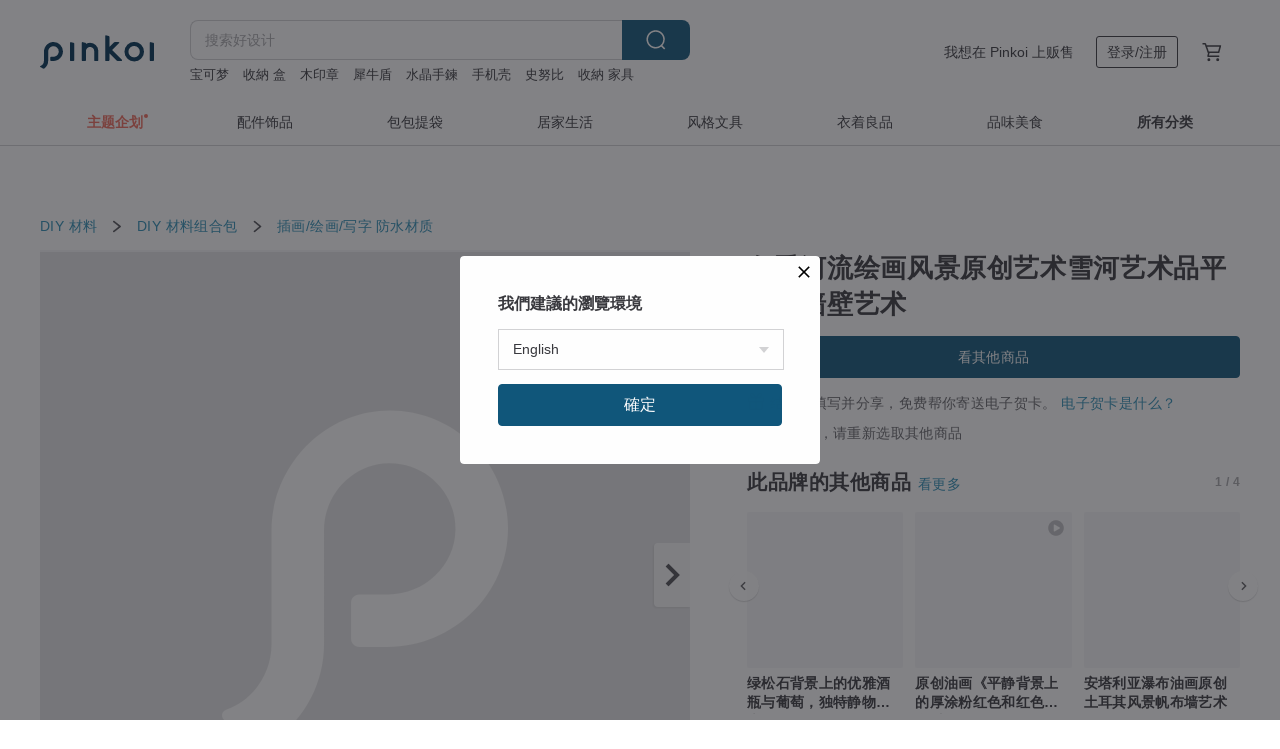

--- FILE ---
content_type: text/html; charset=utf-8
request_url: https://cn.pinkoi.com/product/UVydas9x
body_size: 42725
content:

<!doctype html>

<html lang="zh-Hans" class="web no-js s-not-login s-zh_CN webkit" xmlns:fb="http://ogp.me/ns/fb#">
<head prefix="og: http://ogp.me/ns# fb: http://ogp.me/ns/fb# ilovepinkoi: http://ogp.me/ns/fb/ilovepinkoi#">
    <meta charset="utf-8">

    <title>冬季河流绘画风景原创艺术雪河艺术品平静的墙壁艺术 - 设计馆 AngelicaFineArtTR 插画/绘画/写字 - Pinkoi</title>

    <meta http-equiv="x-dns-prefetch-control" content="on">
    <link rel="preconnect" href="//cdn01.pingouyu.com/">
    <link rel="preconnect" href="//cdn02.pingouyu.com/">
    <link rel="preconnect" href="//cdn03.pingouyu.com/">
    <link rel="preconnect" href="//cdn04.pingouyu.com/">
    <link rel="dns-prefetch" href="//cdn01.pingouyu.com/">
    <link rel="dns-prefetch" href="//cdn02.pingouyu.com/">
    <link rel="dns-prefetch" href="//cdn03.pingouyu.com/">
    <link rel="dns-prefetch" href="//cdn04.pingouyu.com/">

    <link rel="dns-prefetch" href="//app.link/">
    <link rel="dns-prefetch" href="//pinkoi.io/">

    <link rel="dns-prefetch" href="//www.google.com/">
    <link rel="dns-prefetch" href="//www.google.com.tw/">
    <link rel="dns-prefetch" href="//www.googleadservices.com/">
    <link rel="dns-prefetch" href="//www.googletagmanager.com/">
    <link rel="dns-prefetch" href="//www.google-analytics.com/">

    <link rel="preconnect" href="//browser.sentry-cdn.com/">
    <link rel="dns-prefetch" href="//browser.sentry-cdn.com/">

    <meta name="X-Recruiting" content="We are hiring Engineers! https://cn.pinkoi.com/about/careers">
    <meta name="p:domain_verify" content="06410b9469bd415188a92da14e8d2d57">
    <meta name="baidu-site-verification" content="GqnNPF3SXy">
    <meta name="alexaVerifyID" content="lUqc5Zq8BWufEkGayQxWKGUHKPg">

    <meta name="robots" content="noarchive, noindex">

    <meta property="wb:webmaster" content="a59386c74f5b7d01">
    <link rel="alternate" type="application/rss+xml" title="Pinkoi 设计志．读设计品牌故事" href="http://feeds.feedburner.com/pinkoi-magazine">    

    <meta name="keywords" content="冬季河流绘画风景原创艺术雪河艺术品平静的墙壁艺术,DIY 材料, - 插画,绘画,写字,防水材质">
    <meta name="description" content="冬天的风景，冬天的河流，河边的房子。艺术家的签名位于左下角。家居装饰艺术。这幅画有框，但你可以买无框的。">
    <meta property="og:title" content="冬季河流绘画风景原创艺术雪河艺术品平静的墙壁艺术 - 设计馆 AngelicaFineArtTR 插画/绘画/写字 - Pinkoi">
    <meta property="og:type" content="ilovepinkoi:product">
    <meta property="og:availability" content="oos">
    <meta property="og:image" content="https://cdn01.pingouyu.com/product/UVydas9x/0/800x0.jpg">
    <meta property="og:description" content="冬天的风景，冬天的河流，河边的房子。艺术家的签名位于左下角。家居装饰艺术。这幅画有框，但你可以买无框的。">
    <meta property="og:url" content="https://cn.pinkoi.com/product/UVydas9x"><link rel="canonical" href="https://cn.pinkoi.com/product/UVydas9x"><link rel="alternate" hreflang="zh-Hant" href="https://www.pinkoi.com/product/UVydas9x"><link rel="alternate" hreflang="zh-Hant-HK" href="https://hk.pinkoi.com/product/UVydas9x"><link rel="alternate" hreflang="zh-Hans" href="https://cn.pinkoi.com/product/UVydas9x"><link rel="alternate" hreflang="en" href="https://en.pinkoi.com/product/UVydas9x"><link rel="alternate" hreflang="th" href="https://th.pinkoi.com/product/UVydas9x"><link rel="alternate" hreflang="ja" href="https://jp.pinkoi.com/product/UVydas9x"><link rel="alternate" hreflang="ko" href="https://kr.pinkoi.com/product/UVydas9x">

    <meta property="product:price:amount" content="700.40">
    <meta property="product:price:currency" content="CNY">

    <link rel="alternate" href="android-app://com.pinkoi/http/cn.pinkoi.com/product/UVydas9x">
    <meta name="twitter:card" content="summary_large_image">
    <meta name="twitter:site" content="@pinkoi">
    <meta name="twitter:creator" content="@pinkoi">
    <meta name="twitter:title" content="冬季河流绘画风景原创艺术雪河艺术品平静的墙壁艺术">
    <meta name="twitter:description" content="冬天的风景，冬天的河流，河边的房子。艺术家的签名位于左下角。家居装饰艺术。这幅画有框，但你可以买无框的。">
    <meta name="twitter:image:src" content="https://cdn01.pingouyu.com/product/UVydas9x/0/800x0.jpg">
    <meta name="twitter:data1" content="RMB 700.40">
    <meta name="twitter:label1" content="价格">
    <meta name="twitter:data2" content="AngelicaFineArtTR">
    <meta name="twitter:label2" content="设计馆">
    <meta name="twitter:domain" content="pinkoi.com">
    <meta name="twitter:app:name:iphone" content="Pinkoi">
    <meta name="twitter:app:name:ipad" content="Pinkoi">
    <meta name="twitter:app:name:googleplay" content="Pinkoi">
    <meta name="twitter:app:url:iphone" content="pinkoi://www.pinkoi.com/product/UVydas9x?deepref=twitter">
    <meta name="twitter:app:url:ipad" content="pinkoi://www.pinkoi.com/product/UVydas9x?deepref=twitter">
    <meta name="twitter:app:url:googleplay" content="pinkoi://www.pinkoi.com/product/UVydas9x?deepref=twitter">
    <meta name="twitter:app:id:iphone" content="id557252416">
    <meta name="twitter:app:id:ipad" content="id557252416">
    <meta name="twitter:app:id:googleplay" content="com.pinkoi">
    <meta property="fb:app_id" content="197994114318">
    <meta property="fb:admins" content="1150414893">
    <meta property="og:site_name" content="Pinkoi">
    <meta property="og:locale" content="zh_CN">

<link rel="apple-touch-icon" sizes="180x180" href="//cdn04.pingouyu.com/pinkoi.site/general/favicon/apple-touch-icon.png">
<link rel="icon" type="image/png" sizes="192x192" href="//cdn04.pingouyu.com/pinkoi.site/general/favicon/favicon_192x192.png">
<link rel="icon" type="image/png" sizes="32x32" href="//cdn04.pingouyu.com/pinkoi.site/general/favicon/favicon_32x32.png">
<link rel="icon" type="image/png" sizes="16x16" href="//cdn04.pingouyu.com/pinkoi.site/general/favicon/favicon_16x16.png">
<link rel="shortcut icon" href="//cdn04.pingouyu.com/pinkoi.site/general/favicon/favicon.ico">

    <link rel="manifest" href="/manifest.json">

        <link rel="stylesheet" href="https://cdn02.pinkoi.com/media/dist/css/core-96309d19bf5bb933f5a2.css" media="all">    <link rel="stylesheet" href="https://cdn02.pinkoi.com/media/dist/css/utilities-8ef39a45f35fd88def1b.css" media="all">    <link rel="stylesheet" href="https://cdn02.pinkoi.com/media/dist/css/react-common-modules-51d0e94fa5fc0b1616a1.css" media="all">    <link rel="stylesheet" href="https://cdn02.pinkoi.com/media/dist/dweb/components/header-be032420daa73f79254f.css" media="all">    <!-- css/intl/zh_CN.css -->

        <link rel="stylesheet" href="https://cdn02.pinkoi.com/media/dist/pages/product-7a1367d7b119da14e90e.css" media="all">

    <script>
        dataLayer = [];
        dataLayer.push({'Device': 'Web'});
        dataLayer.push({ referrer: document.referrer || undefined });
            dataLayer.push({'User Type': 'Visitor'})

        dataLayer.push({'Locale': 'zh_CN'})
    </script>
    <script>
        (function(w,d,s,l,i){w[l]=w[l]||[];w[l].push({'gtm.start': new Date().getTime(),event:'gtm.js'});var f=d.getElementsByTagName(s)[0],j=d.createElement(s),dl=l!='dataLayer'?'&l='+l:'';j.async=true;j.src='https://www.googletagmanager.com/gtm.js?id='+i+dl;f.parentNode.insertBefore(j,f);})(window,document,'script','dataLayer','GTM-5ZZ325');
    </script>

<meta property="al:ios:url" content="pinkoi://cn.pinkoi.com/product/UVydas9x/">
<meta property="al:ios:app_store_id" content="557252416">
<meta property="al:ios:app_name" content="Pinkoi">

    <meta property="al:android:url" content="pinkoi://cn.pinkoi.com/product/UVydas9x/">
    <meta property="al:android:package" content="com.pinkoi">
    <meta property="al:android:app_name" content="Pinkoi">

        <script>var PRODUCTION = true, DEBUG = false, NAMESPACE = 'pinkoi';</script>

    <script src="https://cdnjs.cloudflare.com/polyfill/v3/polyfill.min.js"></script>

        <script src="https://cdn02.pinkoi.com/media/dist/js/3rd_party_libs-1d45841f69.js"></script>    <script src="https://cdn02.pinkoi.com/media/dist/react-router-ab1e2f28d8e89a791d9a.js"></script>    <script src="https://cdn02.pinkoi.com/media/dist/settings-9529b5b3cb1a7259b983.js"></script>    <script src="https://cdn02.pinkoi.com/media/dist/market/tracking-30ff6dd1ae634040a438.js"></script>    <script src="https://cdn02.pinkoi.com/media/dist/js/baselibs-5676685233.js"></script>
        <script src="//cdn02.pingouyu.com/media/js/amdintl_zh_CN.d7c763de619374f5a3aa6adadf319c63.js"></script>    <script src="//cdn02.pingouyu.com/media/js/intl_zh_CN.ca3a29b69b4a6f28119c033f25135f4d.js"></script>

            <script src="//cdn02.pingouyu.com/media/js/sw.js"></script>

        <script src="https://cdn02.pinkoi.com/media/dist/pinkoi.env-c3c16a5c0e1ad169f21c.js"></script>    <script src="https://cdn02.pinkoi.com/media/dist/react-7babb4e2876391766020.js"></script>

    <script>
        require(['settings'], function({ default: settings }) {
            settings.set({
                GA_ACCOUNT: 'UA-15950179-1',
                is_ci_browser_testing: false,
                    production: true,
                    debug: false,
                referral_coins: {"bonus_points": 300, "equivalent_currency": "US$ 0.60"},
                uid: null,
                locale: "zh_CN",
                lang: "zh_CN",
                geo: 'US',
                facebook_language: "zh_CN",
                isCanTranship: false,
                currency: 'USD',
                currencyName: '美金',
                currencyPattern: '¤#,##0.00',
                currencySymbol: 'US$',
                currencyDigits: '2',
                    suggestedLocale: {"text": {"description": "\u6211\u5011\u5efa\u8b70\u7684\u700f\u89bd\u74b0\u5883", "confirm": "\u78ba\u5b9a"}, "locale": {"available": [{"value": "zh_TW", "name": "\u7e41\u9ad4\u4e2d\u6587\uff08\u53f0\u7063\uff09"}, {"value": "zh_HK", "name": "\u7e41\u9ad4\u4e2d\u6587\uff08\u6e2f\u6fb3\uff09"}, {"value": "zh_CN", "name": "\u7b80\u4f53\u4e2d\u6587"}, {"value": "en", "name": "English"}, {"value": "th", "name": "\u0e44\u0e17\u0e22"}, {"value": "ja", "name": "\u65e5\u672c\u8a9e"}], "selected": "en"}, "currency": {"available": [{"value": "AUD", "name": "\u6fb3\u5e63", "symbol": "AU$"}, {"value": "CAD", "name": "\u52a0\u5e63", "symbol": "CA$"}, {"value": "CNY", "name": "\u4eba\u6c11\u5e63", "symbol": "RMB"}, {"value": "EUR", "name": "\u6b50\u5143", "symbol": "\u20ac"}, {"value": "GBP", "name": "\u82f1\u938a", "symbol": "\u00a3"}, {"value": "HKD", "name": "\u6e2f\u5e63", "symbol": "HK$"}, {"value": "JPY", "name": "\u65e5\u5143", "symbol": "\u5186"}, {"value": "MYR", "name": "\u4ee4\u5409", "symbol": "RM"}, {"value": "SGD", "name": "\u65b0\u5e63", "symbol": "S$"}, {"value": "THB", "name": "\u6cf0\u9296", "symbol": "\u0e3f"}, {"value": "TWD", "name": "\u65b0\u53f0\u5e63", "symbol": "NT$"}, {"value": "USD", "name": "\u7f8e\u91d1", "symbol": "US$"}], "selected": "USD"}},
                isAdmin: false,
                isReportTeam: false,
                isDRTeam: false,
                isBot: false,
                ipAddress: '18.218.246.172',
                videoAutoplayExp: 3,
                beacon: "20260120TENqrcMdqf",
                experimentMap: {"psq_srp_pb_improvement_abexp": 3},
            });
        });
    </script>

    <script>
        require(['settings'], function({ default: settings }) {
            settings.set({
                user_property: {"beacon": "20260120TENqrcMdqf", "country_code": "US", "lang": "zh_CN", "currency": "USD", "geo": "US", "city": "OH", "user_type": "visitor", "device": "web", "device_category": "desktop", "device_user_agent": "PC / Mac OS X 10.15.7 / ClaudeBot 1.0", "device_operating_system": "web", "device_operating_system_version": "", "ip": "18.218.246.172", "experiment": {"psq_srp_pb_improvement_abexp": 3}}
            })
        })
    </script>

    <script id='sentryScript' defer src="https://browser.sentry-cdn.com/5.18.1/bundle.min.js" integrity="sha384-4zdOhGLDdcXl+MRlpApt/Nvfe6A3AqGGBil9+lwFSkXNTv0rVx0eCyM1EaJCXS7r" crossorigin="anonymous"></script>

<script>
    require(['pinkoi.env'], function(pinkoiEnv) {
        function getIgnoreErrors(){
            var platform = "dweb";
            var BASE_IGNORE_ERRORS = [
                /'Headers' is undefined/,
                /errors.html#scripterror/,
                /'require' is undefined/,
                /define is not defined/,
                /require is not a function/,
                /define is not a function/,
                /require is not defined/,
                /Can't find variable: require/,
                /Can't find variable: \$/,
                /\$ is not defined/,
                /'\$' is undefined/,
                /ResizeObserver loop limit exceeded/,
                /ResizeObserver loop completed with undelivered notifications/,
                /SecurityError: Failed to register a ServiceWorker: No URL is associated with the caller's document./,
                /QuotaExceededError/,
                /SecurityError/,
                /Illegal invocation/,
                /Translation missing/,
                /IDBDatabase/,
                /instantSearchSDKJSBridgeClearHighlight/,
                /ChunkLoadError/,
                /Loading CSS chunk/,
                /^Non-Error promise rejection captured with value: Object Not Found Matching Id/,
                /^Product Page: flickr image download failed./,
                /UnknownError: Database deleted by request of the user/,
                /Can't find variable: gmo/,
                /Non-Error promise rejection captured with keys: currentTarget, detail, isTrusted, target/,
                /^NotFoundError: Failed to execute 'removeChild' on 'Node'/,
                /^HttpStatusError/,
                /^NetworkError/,
                /\(reading 'init'\)/,
                /^ResponseShapeError/,
            ];

            var PINKOI_APP_IOS_IGNORE_ERROR = [
                /Non-Error promise rejection captured with value: null/
            ];

            var errors = BASE_IGNORE_ERRORS;

            if( platform === 'in-app' && Modernizr.ios){
                errors = errors.concat(PINKOI_APP_IOS_IGNORE_ERROR);
            }

            if( platform === 'mweb' && Modernizr.ios && !Modernizr.safari){
                errors = errors.concat([
                    /undefined is not an object \(evaluating 'a\.O'\)/,
                ]);
            }

            return errors;
        }

        function initSentry(Sentry){
            Sentry.init({
                dsn: 'https://23e26b2e00934dcca75ce8ef95ce9e94@o385711.ingest.sentry.io/5218885',
                release: pinkoiEnv && pinkoiEnv.RELEASE_INFO ? pinkoiEnv.RELEASE_INFO : null,
                allowUrls: [
                    /https:\/\/([^?].+\.)?pinkoi\.com/
                ],
                denyUrls: [
                    /^file:\/\/\/.+$/,
                    /media\/dist\/firebase/,
                    /doubleclick\.net\/pagead\/viewthroughconversion/,
                    /analytics\.twitter\.com/,
                    /^chrome:\/\//i,
                    /^chrome-extension:\/\//i,
                ],
                ignoreErrors: getIgnoreErrors(),
            });

            Sentry.configureScope(function(scope) {
                scope.setUser({ id: null })
                scope.setTags({"platform": "dweb", "platform.lang": "zh_CN", "platform.geo": "US", "platform.currency": "USD", "user.group": "NB"})
            });
        }

        window.Sentry && initSentry(window.Sentry);
        !window.Sentry && sentryScript.addEventListener('load', function() { initSentry(window.Sentry) });
    });

</script>

    <script src="https://cdn02.pinkoi.com/media/dist/preinit-9c8c2f02127b9f2b2c8e.js"></script>
<script>
    require(['preinit']);
</script>

<script>
    function gadSetLocalStorage(name, value, expires) {
        var item = {
            value: value,
            expires: Date.now() + expires * 24 * 60 * 60 * 1000
        };

        try {
            localStorage.setItem(name, JSON.stringify(item));
        } catch (e) {
            console.error('Failed to set localStorage:', e);
        }
    }

    function gadGetLocalStorage(name) {
        try {
            var item = JSON.parse(localStorage.getItem(name));
        } catch (e) {
            return null;
        }

        if (!item || !item.value || !item.expires) {
            return null;
        }

        if (item.expires < Date.now()) {
            localStorage.removeItem(name);
            return null;
        }

        return item.value;
    }

    function gadGetPageviewCount() {
        return parseInt(gadGetLocalStorage('pageviewCount'));
    }

    function setPageviewCount() {
        var count = gadGetPageviewCount();

        if (!count || isNaN(count)) {
            count = 1;
        } else if (count >= 2) {
            return;
        } else {
            count++;
        }

        gadSetLocalStorage('pageviewCount', count, 30);
    }

    function sendConversionEventByPageviewCount(count) {
        if (count === 2) {
            if (window.gtag && typeof window.gtag === 'function') {
                window.gtag('event', 'over2pages');
            }
        }
    }

    (function() {
        setPageviewCount();
    })();
</script>

<script>
    window.addEventListener('load', function(event){
        sendConversionEventByPageviewCount(gadGetPageviewCount());
    });
</script>

</head><body class="g-stat-notlogin">    

    <header id="gheader" class="g-header">
        <div class="g-wrap-expand">
            <div class="g-header-top g-flex g-items-center">
                <a class="logo " href="/" title="亚洲跨境设计购物平台">
                        <svg height="24" viewBox="0 0 82 24" width="82" xmlns="http://www.w3.org/2000/svg"><path d="M36.019 5.4a5.95 5.95 0 0 1 5.95 5.95v6.639c0 .258-.21.468-.469.468h-2.038a.469.469 0 0 1-.468-.468V11.35a2.975 2.975 0 0 0-5.95 0v6.639c0 .258-.21.468-.47.468h-2.037a.469.469 0 0 1-.468-.468V5.36c0-.309.292-.533.59-.453l2.037.546c.205.055.347.24.347.452v.297A5.917 5.917 0 0 1 36.02 5.4zm15.872 5.21l7.048 7.048c.295.295.086.8-.331.8h-2.689a.937.937 0 0 1-.662-.275l-5.355-5.355v5.16c0 .26-.21.47-.469.47h-2.038a.469.469 0 0 1-.468-.47V.469c0-.307.292-.532.59-.452l2.038.546c.205.055.347.24.347.453v7.377l3.213-3.213a.937.937 0 0 1 .662-.274h2.915c.334 0 .501.403.265.64zm15.814 5.258a4.104 4.104 0 1 0 0-8.209 4.104 4.104 0 0 0 0 8.21zm0-11.137a7.033 7.033 0 1 1 0 14.065 7.033 7.033 0 0 1 0-14.065zm-57.972.071a6.827 6.827 0 0 1 6.778 6.778c.027 3.783-3.165 6.877-6.948 6.877H7.92a.469.469 0 0 1-.469-.468V15.89c0-.259.21-.468.469-.468h1.68c2.086 0 3.846-1.649 3.878-3.735a3.793 3.793 0 0 0-3.852-3.851c-2.085.031-3.734 1.792-3.734 3.878v6.574a6.817 6.817 0 0 1-2.744 5.471.944.944 0 0 1-1.038.067L.176 22.71c-.26-.15-.226-.538.058-.634 1.522-.518 2.623-2.018 2.623-3.788V11.75c0-3.782 3.094-6.975 6.876-6.948zm14.534.652c.205.055.347.24.347.453v12.082c0 .258-.21.468-.468.468h-2.038a.469.469 0 0 1-.469-.468V5.36c0-.309.292-.533.59-.453zm57.351 0c.205.055.348.24.348.453v12.082c0 .258-.21.468-.469.468H79.46a.469.469 0 0 1-.468-.468V5.36c0-.309.292-.533.59-.453z" fill="#003354" class="color"/></svg>
                </a>

                <div class="m-header-search">
                    <div class="m-header-search__form">
                        <form class="m-search-form" method="get" action="/search">
                            <input type="search" name="q" placeholder="搜索好设计" value="" class="m-search-form__input" autocomplete="off" id="g-header-keyword" maxlength="256">
                            <button class="m-search-form__submit" type="submit">搜索<svg xmlns="http://www.w3.org/2000/svg" width="24" height="24" viewBox="0 0 24 24"><path class="color" fill="#29242D" d="M18.409007 17.542742L21.3056 20.4385l-1.123 1.123-2.94094-2.940093c-1.551763 1.20398-3.499008 1.921493-5.61076 1.921493-5.056 0-9.169-4.113-9.169-9.168 0-5.056 4.113-9.169 9.169-9.169s9.169 4.113 9.169 9.169c0 2.372829-.906253 4.5381-2.390893 6.167842zM11.6309 3.7939c-4.18 0-7.581 3.401-7.581 7.581 0 4.18 3.401 7.58 7.581 7.58 4.18 0 7.581-3.4 7.581-7.58s-3.401-7.581-7.581-7.581z"/></svg></button>
                        </form>
                    </div>
                    <div id="g-header-search-trend" class="m-header-search__trend">
                            <a class="trend-link" href="/search?q=飞机杯">飞机杯</a>
                            <a class="trend-link" href="/search?q=绕线">绕线</a>
                            <a class="trend-link" href="/search?q=便签">便签</a>
                            <a class="trend-link" href="/search?q=成人情趣用品飛機杯">成人情趣用品飛機杯</a>
                            <a class="trend-link" href="/search?q=收納 家具">收納 家具</a>
                            <a class="trend-link" href="/search?q=玉山">玉山</a>
                            <a class="trend-link" href="/search?q=陶作坊">陶作坊</a>
                            <a class="trend-link" href="/search?q=水晶手鍊">水晶手鍊</a>
                    </div>
                </div>

                <div class="header-right g-pl-spacing-l">
                    <div class="header-right-inner">
                            <a href="/page/store-intro" class="tab" id="g-header-store-intro-link">我想在 Pinkoi 上贩售</a>
                            <a class="login tab" history="login" data-click="login-modal" data-button-type="login">
                                <span class="border">登录/注册</span>
                            </a>
                            <a class="cart tab icon-hover" history="login" data-click="login-modal" data-button-type="cart"><svg height="20" viewBox="0 0 20 20" width="20" xmlns="http://www.w3.org/2000/svg"><path d="M17.494 4.552a.625.625 0 0 1 .105.546l-1.484 5.364a.625.625 0 0 1-.603.458H7.817l.03.088c.041.119.047.245.015.365l-.385 1.474h8.53v1.25h-9.34a.627.627 0 0 1-.605-.783l.543-2.072-2.603-7.405H2.153v-1.25h2.292c.265 0 .502.167.59.417l.457 1.302h11.505c.195 0 .38.09.497.246zM15.037 9.67l1.139-4.114H5.93L7.377 9.67zm-6.391 6.718a1.25 1.25 0 1 1-2.501 0 1.25 1.25 0 0 1 2.5 0zm7.361 0a1.25 1.25 0 1 1-2.5 0 1.25 1.25 0 0 1 2.5 0z" fill="#39393e" class="color"/></svg></a>
                    </div>
                </div>
            </div>
        </div>
        <nav id="m-navigation" class="m-navigation">
            <div class="m-navigation__dropdown-container">
                <div class="m-navigation__list-container">
                    <ul class="navigation navigation--col-8">

                                <li class="navigation__list navigation__campaign navigation__list--highlight">
                                        <div class="navigation__title navigation__title--bold navigation__title--salmon"><span class="navigation__title-inner">主题企划</span></div>
                                </li>

                                <li class="navigation__list navigation__group_2">
                                        <a class="navigation__title navigation__title--link" href="/browse?catp=group_2&amp;ref_sec=topnavigation">配件饰品</a>
                                </li>

                                <li class="navigation__list navigation__group_1">
                                        <a class="navigation__title navigation__title--link" href="/browse?catp=group_1&amp;ref_sec=topnavigation">包包提袋</a>
                                </li>

                                <li class="navigation__list navigation__group_5">
                                        <a class="navigation__title navigation__title--link" href="/browse?catp=group_5&amp;ref_sec=topnavigation">居家生活</a>
                                </li>

                                <li class="navigation__list navigation__group_3">
                                        <a class="navigation__title navigation__title--link" href="/browse?catp=group_3&amp;ref_sec=topnavigation">风格文具</a>
                                </li>

                                <li class="navigation__list navigation__group_0">
                                        <a class="navigation__title navigation__title--link" href="/browse?catp=group_0&amp;ref_sec=topnavigation">衣着良品</a>
                                </li>

                                <li class="navigation__list navigation__group_10">
                                        <a class="navigation__title navigation__title--link" href="/browse?catp=group_10&amp;ref_sec=topnavigation">品味美食</a>
                                </li>

                                <li class="navigation__list navigation__allCategory">
                                        <a class="navigation__title navigation__title--bold navigation__title--link" href="/browse?ref_sec=topnavigation">所有分类</a>
                                </li>
                    </ul>
                </div>
            </div>
        </nav>
    </header>
<div data-fast-check="product" id="product" class="n-product m-clearfix m-product">
    <div class="m-product-hd">
        <div class="m-product-container">

    <div class="admin-tool-section">

    </div>

    <div class="g-breadcrumb-v2">
                <a href="/browse?catp=group_8">DIY 材料</a>
                <i class="icon"><svg width="20" height="20" viewBox="0 0 20 20"  xmlns="http://www.w3.org/2000/svg"><g fill="none" fill-rule="evenodd"><path fill="none" d="M0 0h20v20H0z"/><path class="color" d="M6.33 5.471l5.455 4.532-5.45 4.529a.812.812 0 0 0-.325.536.828.828 0 0 0 .823.932.852.852 0 0 0 .504-.165l.006-.004 6.323-5.172a.812.812 0 0 0 .002-1.31L7.343 4.167l-.008-.006A.843.843 0 0 0 6.837 4c-.266 0-.51.12-.67.33A.807.807 0 0 0 6.33 5.47" fill="#4287D7"/></g></svg></i>
                <a href="/browse?catp=group_8%2Cgroup_8_0">DIY 材料组合包</a>
                <i class="icon"><svg width="20" height="20" viewBox="0 0 20 20"  xmlns="http://www.w3.org/2000/svg"><g fill="none" fill-rule="evenodd"><path fill="none" d="M0 0h20v20H0z"/><path class="color" d="M6.33 5.471l5.455 4.532-5.45 4.529a.812.812 0 0 0-.325.536.828.828 0 0 0 .823.932.852.852 0 0 0 .504-.165l.006-.004 6.323-5.172a.812.812 0 0 0 .002-1.31L7.343 4.167l-.008-.006A.843.843 0 0 0 6.837 4c-.266 0-.51.12-.67.33A.807.807 0 0 0 6.33 5.47" fill="#4287D7"/></g></svg></i>
                <a href="/browse?catp=group_8%2Cgroup_8_0%2Clisting_812">插画/绘画/写字</a>
                <a href="/browse?catp=group_8%2Cgroup_8_0%2Clisting_812&amp;material=11">防水材质</a>
    </div>

        </div>
    </div>
    <div class="m-product-bd m-clearfix">
        <div class="m-product-container m-clearfix">
            <div id="sider">

    <div class="m-product-main-info m-box test-product-main-info">
        <h1 class="title translate"><span data-translate="title">冬季河流绘画风景原创艺术雪河艺术品平静的墙壁艺术</span></h1>

    <div class="js-block-main-action">
        <div class="m-clearfix">
            <div class="action">
                <div class="m-clearfix">

        <a class="m-br-button m-br-button--lg s-fullwidth m-br-button--primary" href="/store/angelicafineart-tr">看其他商品</a>

                </div>

            </div>

    <ul class="note" id="js-shipping-notes">

            <li class="gift-hint js-gift-hint">
                <i class="gift-hint__icon"><svg width="18" height="18" fill="none" xmlns="http://www.w3.org/2000/svg" class="g-fill-current g-text-color-primary-040"><path fill-rule="evenodd" clip-rule="evenodd" d="M8.091 3.548a14.396 14.396 0 0 1 .89 1.91h.037a15.529 15.529 0 0 1 .89-1.91c.39-.692.806-1.268 1.254-1.69 1.339-1.262 2.767-1.25 3.624-.179.81 1.015.395 2.383-1.011 3.309-.25.165-.544.321-.874.47h2.714c.83 0 1.502.673 1.502 1.503v1.774c0 .783-.6 1.426-1.365 1.496v5.96c0 .83-.672 1.503-1.502 1.503H3.75c-.83 0-1.502-.673-1.502-1.503v-5.96A1.502 1.502 0 0 1 .883 8.735V6.96c0-.83.672-1.502 1.501-1.502H5.1a6.325 6.325 0 0 1-.874-.471C2.82 4.062 2.404 2.694 3.215 1.679 4.07.608 5.5.596 6.837 1.857c.448.423.865.998 1.254 1.69Zm-4.793 6.689v5.954c0 .25.202.453.452.453h4.725v-6.407H3.298Zm6.227 6.407h4.725c.25 0 .452-.202.452-.453v-5.954H9.525v6.407Zm6.09-7.457h-6.09V6.509h6.09c.25 0 .452.202.452.452v1.774c0 .25-.202.452-.452.452ZM2.385 6.509h6.09v2.678h-6.09a.452.452 0 0 1-.452-.452V6.96c0-.25.202-.452.451-.452Zm7.85-1.253c.178-.409.375-.813.589-1.193.342-.608.7-1.103 1.059-1.442.912-.86 1.629-.853 2.083-.286.377.472.168 1.159-.769 1.776-.377.248-.91.49-1.554.718-.448.158-.926.301-1.408.427ZM6.117 2.621c.36.34.717.834 1.06 1.442.213.38.41.784.587 1.193-.481-.126-.959-.268-1.406-.426-.645-.228-1.178-.47-1.554-.719-.939-.617-1.146-1.303-.768-1.776.452-.567 1.17-.573 2.08.286Z" /></svg></i>
                结帐后填写并分享，免费帮你寄送电子贺卡。
                <a href="https://pinkoi.zendesk.com/hc/zh-cn/articles/12031831989401" target="_blank" rel="noreferrer">
                    电子贺卡是什么？
                </a>
            </li>
            <li class="inavailable-message">商品已绝版，请重新选取其他商品</li>
    </ul>

        <div class="m-soldout-inshop-other">

    <div class="js-block-rec-items-react m-rec-items-wrap" data-props='{&#34;items&#34;: [{&#34;tid&#34;: &#34;Njg2i7JV&#34;, &#34;irev&#34;: 1, &#34;owner&#34;: &#34;angelicafineart-tr&#34;, &#34;created&#34;: 1757516178, &#34;archive&#34;: 0, &#34;item_type&#34;: 0, &#34;quantity&#34;: 1, &#34;buyer_reviews_cnt&#34;: 0, &#34;avg_buyer_review_score&#34;: 0.0, &#34;shippable_geos&#34;: [&#34;FO&#34;, &#34;AX&#34;, &#34;IE&#34;, &#34;HR&#34;, &#34;SN&#34;, &#34;AR&#34;, &#34;FK&#34;, &#34;ST&#34;, &#34;SR&#34;, &#34;CG&#34;, &#34;LS&#34;, &#34;LR&#34;, &#34;IT&#34;, &#34;BE&#34;, &#34;GR&#34;, &#34;LC&#34;, &#34;MT&#34;, &#34;GQ&#34;, &#34;ME&#34;, &#34;AS&#34;, &#34;BO&#34;, &#34;BA&#34;, &#34;ER&#34;, &#34;NE&#34;, &#34;CH&#34;, &#34;BQ&#34;, &#34;FR&#34;, &#34;SH&#34;, &#34;MD&#34;, &#34;IS&#34;, &#34;SX&#34;, &#34;TN&#34;, &#34;TW&#34;, &#34;CO&#34;, &#34;AU&#34;, &#34;PA&#34;, &#34;SS&#34;, &#34;VA&#34;, &#34;GF&#34;, &#34;MR&#34;, &#34;TV&#34;, &#34;BS&#34;, &#34;ZW&#34;, &#34;EG&#34;, &#34;MH&#34;, &#34;SZ&#34;, &#34;ES&#34;, &#34;MX&#34;, &#34;DO&#34;, &#34;WF&#34;, &#34;MU&#34;, &#34;GN&#34;, &#34;MF&#34;, &#34;UY&#34;, &#34;DK&#34;, &#34;TC&#34;, &#34;PF&#34;, &#34;VU&#34;, &#34;GG&#34;, &#34;KE&#34;, &#34;AI&#34;, &#34;CL&#34;, &#34;PW&#34;, &#34;HK&#34;, &#34;TG&#34;, &#34;CV&#34;, &#34;BM&#34;, &#34;CM&#34;, &#34;KN&#34;, &#34;SJ&#34;, &#34;CW&#34;, &#34;PL&#34;, &#34;PT&#34;, &#34;WS&#34;, &#34;GH&#34;, &#34;GY&#34;, &#34;SB&#34;, &#34;SC&#34;, &#34;CR&#34;, &#34;RO&#34;, &#34;DJ&#34;, &#34;CI&#34;, &#34;KM&#34;, &#34;VG&#34;, &#34;TD&#34;, &#34;ET&#34;, &#34;RS&#34;, &#34;NG&#34;, &#34;HT&#34;, &#34;RW&#34;, &#34;AW&#34;, &#34;AD&#34;, &#34;EE&#34;, &#34;FI&#34;, &#34;SL&#34;, &#34;BZ&#34;, &#34;VE&#34;, &#34;PN&#34;, &#34;IM&#34;, &#34;CD&#34;, &#34;PR&#34;, &#34;MP&#34;, &#34;DZ&#34;, &#34;KI&#34;, &#34;BB&#34;, &#34;CF&#34;, &#34;PY&#34;, &#34;BL&#34;, &#34;GI&#34;, &#34;NU&#34;, &#34;EC&#34;, &#34;BF&#34;, &#34;BY&#34;, &#34;KY&#34;, &#34;NC&#34;, &#34;PG&#34;, &#34;NF&#34;, &#34;BG&#34;, &#34;GL&#34;, &#34;GW&#34;, &#34;DE&#34;, &#34;EH&#34;, &#34;SO&#34;, &#34;NI&#34;, &#34;GU&#34;, &#34;JE&#34;, &#34;SV&#34;, &#34;TZ&#34;, &#34;HN&#34;, &#34;CA&#34;, &#34;SE&#34;, &#34;ZM&#34;, &#34;LV&#34;, &#34;LU&#34;, &#34;NZ&#34;, &#34;LT&#34;, &#34;DM&#34;, &#34;RE&#34;, &#34;NR&#34;, &#34;SM&#34;, &#34;GP&#34;, &#34;VC&#34;, &#34;LI&#34;, &#34;SD&#34;, &#34;MQ&#34;, &#34;TO&#34;, &#34;MC&#34;, &#34;NO&#34;, &#34;TH&#34;, &#34;BR&#34;, &#34;SG&#34;, &#34;US&#34;, &#34;AO&#34;, &#34;CU&#34;, &#34;HU&#34;, &#34;SI&#34;, &#34;ZA&#34;, &#34;AG&#34;, &#34;GA&#34;, &#34;GM&#34;, &#34;CZ&#34;, &#34;MK&#34;, &#34;MO&#34;, &#34;AT&#34;, &#34;TK&#34;, &#34;JM&#34;, &#34;BJ&#34;, &#34;NL&#34;, &#34;UA&#34;, &#34;VI&#34;, &#34;BW&#34;, &#34;MY&#34;, &#34;MW&#34;, &#34;AL&#34;, &#34;JP&#34;, &#34;BI&#34;, &#34;PM&#34;, &#34;MS&#34;, &#34;GT&#34;, &#34;TT&#34;, &#34;FJ&#34;, &#34;RU&#34;, &#34;CK&#34;, &#34;GD&#34;, &#34;PE&#34;, &#34;LY&#34;, &#34;YT&#34;, &#34;MA&#34;, &#34;ML&#34;, &#34;MG&#34;, &#34;CN&#34;, &#34;NA&#34;, &#34;UG&#34;, &#34;GB&#34;, &#34;MZ&#34;, &#34;FM&#34;, &#34;SK&#34;], &#34;material&#34;: 9, &#34;map&#34;: &#34;0,1,2,3,4,5&#34;, &#34;sold_cnt&#34;: 0, &#34;color&#34;: &#34;&#34;, &#34;currency&#34;: {&#34;code&#34;: &#34;USD&#34;, &#34;format&#34;: &#34;US$ %s&#34;, &#34;symbol&#34;: &#34;US$&#34;, &#34;digits&#34;: 2, &#34;name&#34;: &#34;\u7f8e\u91d1&#34;}, &#34;price&#34;: 100.00, &#34;min_price&#34;: 100.00, &#34;discount&#34;: 0, &#34;markup&#34;: 0, &#34;title&#34;: &#34;\u7eff\u677e\u77f3\u80cc\u666f\u4e0a\u7684\u4f18\u96c5\u9152\u74f6\u4e0e\u8461\u8404\uff0c\u72ec\u7279\u9759\u7269\u827a\u672f\u753b&#34;, &#34;short_description&#34;: &#34;\u7eff\u677e\u77f3\u80cc\u666f\u4e0a\u7684\u9152\u74f6\u4e0e\u8461\u8404\u9759\u7269\u753b 20\&#34;x24\&#34; by AngelicaFineArtTR&#34;, &#34;category&#34;: 8, &#34;subcategory&#34;: 812, &#34;locale&#34;: &#34;zh_CN&#34;, &#34;translated_from_locale&#34;: &#34;zh_TW&#34;, &#34;rank&#34;: 64098, &#34;project_start_dt&#34;: null, &#34;project_end_dt&#34;: null, &#34;project_banner_irev&#34;: null, &#34;project_total_funds_raised&#34;: null, &#34;project_sponsorship_cnt&#34;: null, &#34;project_goal_amount&#34;: null, &#34;shop_name&#34;: &#34;AngelicaFineArtTR&#34;, &#34;video&#34;: null, &#34;oprice&#34;: 100.00, &#34;transformed_discount&#34;: 0.0, &#34;card_type&#34;: &#34;normal&#34;, &#34;promo_badges&#34;: [], &#34;status_badges&#34;: [], &#34;feature_badges&#34;: [], &#34;discount_ended&#34;: null, &#34;review_info&#34;: null, &#34;fav&#34;: false, &#34;_ad&#34;: false, &#34;_ad_badge_visible&#34;: false, &#34;params_d&#34;: {&#34;ref_sec&#34;: &#34;side_inshop_item&#34;, &#34;ref_posn&#34;: 1, &#34;ref_created&#34;: 1768910228, &#34;ref_entity&#34;: &#34;item&#34;, &#34;ref_entity_id&#34;: &#34;UVydas9x&#34;, &#34;ref_tid&#34;: &#34;Njg2i7JV&#34;}}, {&#34;tid&#34;: &#34;vJj53st6&#34;, &#34;irev&#34;: 1, &#34;owner&#34;: &#34;angelicafineart-tr&#34;, &#34;created&#34;: 1745413855, &#34;archive&#34;: 0, &#34;item_type&#34;: 0, &#34;quantity&#34;: 1, &#34;buyer_reviews_cnt&#34;: 0, &#34;avg_buyer_review_score&#34;: 0.0, &#34;shippable_geos&#34;: [&#34;FO&#34;, &#34;AX&#34;, &#34;IE&#34;, &#34;HR&#34;, &#34;SN&#34;, &#34;AR&#34;, &#34;FK&#34;, &#34;ST&#34;, &#34;SR&#34;, &#34;CG&#34;, &#34;LS&#34;, &#34;LR&#34;, &#34;LC&#34;, &#34;BE&#34;, &#34;GR&#34;, &#34;IT&#34;, &#34;MT&#34;, &#34;ME&#34;, &#34;GQ&#34;, &#34;AS&#34;, &#34;BO&#34;, &#34;BA&#34;, &#34;ER&#34;, &#34;NE&#34;, &#34;CH&#34;, &#34;BQ&#34;, &#34;FR&#34;, &#34;SH&#34;, &#34;MD&#34;, &#34;IS&#34;, &#34;SX&#34;, &#34;TN&#34;, &#34;TW&#34;, &#34;CO&#34;, &#34;AU&#34;, &#34;PA&#34;, &#34;SS&#34;, &#34;VA&#34;, &#34;GF&#34;, &#34;MR&#34;, &#34;TV&#34;, &#34;BS&#34;, &#34;ZW&#34;, &#34;EG&#34;, &#34;MH&#34;, &#34;SZ&#34;, &#34;ES&#34;, &#34;MX&#34;, &#34;MU&#34;, &#34;WF&#34;, &#34;DO&#34;, &#34;GN&#34;, &#34;MF&#34;, &#34;UY&#34;, &#34;DK&#34;, &#34;TC&#34;, &#34;PF&#34;, &#34;VU&#34;, &#34;GG&#34;, &#34;KE&#34;, &#34;AI&#34;, &#34;CL&#34;, &#34;PW&#34;, &#34;HK&#34;, &#34;TG&#34;, &#34;CV&#34;, &#34;BM&#34;, &#34;KN&#34;, &#34;CM&#34;, &#34;CW&#34;, &#34;PT&#34;, &#34;PL&#34;, &#34;SJ&#34;, &#34;WS&#34;, &#34;GH&#34;, &#34;SB&#34;, &#34;GY&#34;, &#34;CR&#34;, &#34;SC&#34;, &#34;RO&#34;, &#34;TD&#34;, &#34;DJ&#34;, &#34;KM&#34;, &#34;CI&#34;, &#34;VG&#34;, &#34;ET&#34;, &#34;RS&#34;, &#34;NG&#34;, &#34;HT&#34;, &#34;RW&#34;, &#34;AW&#34;, &#34;AD&#34;, &#34;EE&#34;, &#34;FI&#34;, &#34;SL&#34;, &#34;BZ&#34;, &#34;IM&#34;, &#34;PN&#34;, &#34;VE&#34;, &#34;CD&#34;, &#34;PR&#34;, &#34;MP&#34;, &#34;BB&#34;, &#34;DZ&#34;, &#34;KI&#34;, &#34;CF&#34;, &#34;PY&#34;, &#34;BL&#34;, &#34;GI&#34;, &#34;NU&#34;, &#34;EC&#34;, &#34;BF&#34;, &#34;BY&#34;, &#34;KY&#34;, &#34;NC&#34;, &#34;PG&#34;, &#34;NF&#34;, &#34;GL&#34;, &#34;BG&#34;, &#34;GW&#34;, &#34;DE&#34;, &#34;GU&#34;, &#34;SO&#34;, &#34;NI&#34;, &#34;EH&#34;, &#34;JE&#34;, &#34;SV&#34;, &#34;TZ&#34;, &#34;HN&#34;, &#34;CA&#34;, &#34;SE&#34;, &#34;ZM&#34;, &#34;NZ&#34;, &#34;RE&#34;, &#34;LU&#34;, &#34;LT&#34;, &#34;DM&#34;, &#34;LV&#34;, &#34;NR&#34;, &#34;SM&#34;, &#34;GP&#34;, &#34;VC&#34;, &#34;LI&#34;, &#34;SD&#34;, &#34;MQ&#34;, &#34;TO&#34;, &#34;MC&#34;, &#34;NO&#34;, &#34;US&#34;, &#34;BR&#34;, &#34;SG&#34;, &#34;TH&#34;, &#34;AO&#34;, &#34;CU&#34;, &#34;HU&#34;, &#34;SI&#34;, &#34;ZA&#34;, &#34;AG&#34;, &#34;GA&#34;, &#34;GM&#34;, &#34;CZ&#34;, &#34;MK&#34;, &#34;MO&#34;, &#34;AT&#34;, &#34;TK&#34;, &#34;JM&#34;, &#34;BJ&#34;, &#34;NL&#34;, &#34;UA&#34;, &#34;VI&#34;, &#34;BW&#34;, &#34;MY&#34;, &#34;PM&#34;, &#34;BI&#34;, &#34;AL&#34;, &#34;JP&#34;, &#34;MW&#34;, &#34;MS&#34;, &#34;GT&#34;, &#34;TT&#34;, &#34;FJ&#34;, &#34;RU&#34;, &#34;CK&#34;, &#34;GD&#34;, &#34;PE&#34;, &#34;LY&#34;, &#34;YT&#34;, &#34;MA&#34;, &#34;ML&#34;, &#34;MG&#34;, &#34;CN&#34;, &#34;NA&#34;, &#34;UG&#34;, &#34;GB&#34;, &#34;MZ&#34;, &#34;FM&#34;, &#34;SK&#34;], &#34;material&#34;: 0, &#34;map&#34;: &#34;0,1,2,3,4,5,6,7,8&#34;, &#34;sold_cnt&#34;: 0, &#34;color&#34;: &#34;&#34;, &#34;currency&#34;: {&#34;code&#34;: &#34;USD&#34;, &#34;format&#34;: &#34;US$ %s&#34;, &#34;symbol&#34;: &#34;US$&#34;, &#34;digits&#34;: 2, &#34;name&#34;: &#34;\u7f8e\u91d1&#34;}, &#34;price&#34;: 250.00, &#34;min_price&#34;: 250.00, &#34;discount&#34;: 0, &#34;markup&#34;: 0, &#34;title&#34;: &#34;\u539f\u521b\u6cb9\u753b\u300a\u5e73\u9759\u80cc\u666f\u4e0a\u7684\u539a\u6d82\u7c89\u7ea2\u8272\u548c\u7ea2\u8272\u90c1\u91d1\u9999\u300b7.9x7.9&#34;, &#34;short_description&#34;: &#34;\u8fd9\u5e45\u539f\u521b\u6cb9\u753b\u4ee5\u5bcc\u6709\u8868\u73b0\u529b\u7684\u539a\u6d82\u6280\u6cd5\u7ed8\u5236\u4e86\u9c9c\u8273\u7684\u7c89\u7ea2\u8272\u548c\u6df1\u7ea2\u8272\u7684\u90c1\u91d1\u9999\u3002\u67d4\u548c\u7684\u80cc\u666f\u8272\u8c03\u589e\u5f3a\u4e86\u5bf9\u6bd4\u5ea6\uff0c\u8425\u9020\u51fa\u4e00\u79cd\u67d4\u548c\u7684\u548c\u8c10\u611f\u3002\u6bcf\u4e00\u7b14\u90fd\u5e26\u6765\u7eb9\u7406\u548c\u52a8\u611f\uff0c\u8ba9\u82b1\u6735\u4ece\u8868\u9762\u7efd\u653e\u3002\u753b\u5728\u753b\u5e03\u4e0a\uff0c\u5c3a\u5bf8\u4e3a 7.9 x 7.9 \u82f1\u5bf8\u3002&#34;, &#34;category&#34;: 8, &#34;subcategory&#34;: 812, &#34;locale&#34;: &#34;zh_CN&#34;, &#34;translated_from_locale&#34;: &#34;zh_TW&#34;, &#34;rank&#34;: 64098, &#34;project_start_dt&#34;: null, &#34;project_end_dt&#34;: null, &#34;project_banner_irev&#34;: null, &#34;project_total_funds_raised&#34;: null, &#34;project_sponsorship_cnt&#34;: null, &#34;project_goal_amount&#34;: null, &#34;shop_name&#34;: &#34;AngelicaFineArtTR&#34;, &#34;video&#34;: {&#34;rev&#34;: 0, &#34;display_option&#34;: 0}, &#34;oprice&#34;: 250.00, &#34;transformed_discount&#34;: 0.0, &#34;card_type&#34;: &#34;normal&#34;, &#34;promo_badges&#34;: [], &#34;status_badges&#34;: [], &#34;feature_badges&#34;: [], &#34;discount_ended&#34;: null, &#34;review_info&#34;: null, &#34;fav&#34;: false, &#34;_ad&#34;: false, &#34;_ad_badge_visible&#34;: false, &#34;params_d&#34;: {&#34;ref_sec&#34;: &#34;side_inshop_item&#34;, &#34;ref_posn&#34;: 2, &#34;ref_created&#34;: 1768910228, &#34;ref_entity&#34;: &#34;item&#34;, &#34;ref_entity_id&#34;: &#34;UVydas9x&#34;, &#34;ref_tid&#34;: &#34;vJj53st6&#34;}}, {&#34;tid&#34;: &#34;YdBZduut&#34;, &#34;irev&#34;: 1, &#34;owner&#34;: &#34;angelicafineart-tr&#34;, &#34;created&#34;: 1744883624, &#34;archive&#34;: 0, &#34;item_type&#34;: 0, &#34;quantity&#34;: 1, &#34;buyer_reviews_cnt&#34;: 0, &#34;avg_buyer_review_score&#34;: 0.0, &#34;shippable_geos&#34;: [&#34;FO&#34;, &#34;AX&#34;, &#34;IE&#34;, &#34;HR&#34;, &#34;SN&#34;, &#34;AR&#34;, &#34;FK&#34;, &#34;ST&#34;, &#34;SR&#34;, &#34;CG&#34;, &#34;LS&#34;, &#34;LR&#34;, &#34;LC&#34;, &#34;BE&#34;, &#34;GR&#34;, &#34;IT&#34;, &#34;GQ&#34;, &#34;ME&#34;, &#34;MT&#34;, &#34;AS&#34;, &#34;BO&#34;, &#34;BA&#34;, &#34;ER&#34;, &#34;NE&#34;, &#34;CH&#34;, &#34;BQ&#34;, &#34;FR&#34;, &#34;SH&#34;, &#34;MD&#34;, &#34;IS&#34;, &#34;SX&#34;, &#34;TN&#34;, &#34;TW&#34;, &#34;CO&#34;, &#34;AU&#34;, &#34;PA&#34;, &#34;SS&#34;, &#34;VA&#34;, &#34;GF&#34;, &#34;MR&#34;, &#34;TV&#34;, &#34;BS&#34;, &#34;ZW&#34;, &#34;EG&#34;, &#34;MH&#34;, &#34;SZ&#34;, &#34;ES&#34;, &#34;DO&#34;, &#34;MU&#34;, &#34;MX&#34;, &#34;WF&#34;, &#34;GN&#34;, &#34;MF&#34;, &#34;UY&#34;, &#34;DK&#34;, &#34;TC&#34;, &#34;PF&#34;, &#34;VU&#34;, &#34;GG&#34;, &#34;KE&#34;, &#34;AI&#34;, &#34;CL&#34;, &#34;PW&#34;, &#34;HK&#34;, &#34;TG&#34;, &#34;CV&#34;, &#34;KN&#34;, &#34;CM&#34;, &#34;BM&#34;, &#34;CW&#34;, &#34;SJ&#34;, &#34;PL&#34;, &#34;PT&#34;, &#34;WS&#34;, &#34;GH&#34;, &#34;SB&#34;, &#34;GY&#34;, &#34;SC&#34;, &#34;CR&#34;, &#34;RO&#34;, &#34;TD&#34;, &#34;CI&#34;, &#34;KM&#34;, &#34;VG&#34;, &#34;DJ&#34;, &#34;ET&#34;, &#34;RS&#34;, &#34;NG&#34;, &#34;HT&#34;, &#34;RW&#34;, &#34;AW&#34;, &#34;AD&#34;, &#34;EE&#34;, &#34;FI&#34;, &#34;SL&#34;, &#34;BZ&#34;, &#34;IM&#34;, &#34;PN&#34;, &#34;VE&#34;, &#34;CD&#34;, &#34;DZ&#34;, &#34;MP&#34;, &#34;BB&#34;, &#34;KI&#34;, &#34;PR&#34;, &#34;CF&#34;, &#34;PY&#34;, &#34;BL&#34;, &#34;GI&#34;, &#34;NU&#34;, &#34;EC&#34;, &#34;BF&#34;, &#34;BY&#34;, &#34;KY&#34;, &#34;NC&#34;, &#34;NF&#34;, &#34;PG&#34;, &#34;GL&#34;, &#34;GW&#34;, &#34;BG&#34;, &#34;DE&#34;, &#34;EH&#34;, &#34;SO&#34;, &#34;NI&#34;, &#34;GU&#34;, &#34;JE&#34;, &#34;SV&#34;, &#34;TZ&#34;, &#34;HN&#34;, &#34;CA&#34;, &#34;SE&#34;, &#34;ZM&#34;, &#34;NZ&#34;, &#34;LV&#34;, &#34;RE&#34;, &#34;LT&#34;, &#34;DM&#34;, &#34;LU&#34;, &#34;NR&#34;, &#34;SM&#34;, &#34;GP&#34;, &#34;VC&#34;, &#34;LI&#34;, &#34;SD&#34;, &#34;MQ&#34;, &#34;TO&#34;, &#34;MC&#34;, &#34;NO&#34;, &#34;TH&#34;, &#34;US&#34;, &#34;SG&#34;, &#34;BR&#34;, &#34;AO&#34;, &#34;CU&#34;, &#34;HU&#34;, &#34;SI&#34;, &#34;ZA&#34;, &#34;AG&#34;, &#34;GA&#34;, &#34;GM&#34;, &#34;CZ&#34;, &#34;MK&#34;, &#34;MO&#34;, &#34;TK&#34;, &#34;AT&#34;, &#34;JM&#34;, &#34;BJ&#34;, &#34;NL&#34;, &#34;UA&#34;, &#34;VI&#34;, &#34;BW&#34;, &#34;MY&#34;, &#34;PM&#34;, &#34;AL&#34;, &#34;BI&#34;, &#34;JP&#34;, &#34;MW&#34;, &#34;MS&#34;, &#34;GT&#34;, &#34;TT&#34;, &#34;FJ&#34;, &#34;RU&#34;, &#34;CK&#34;, &#34;GD&#34;, &#34;PE&#34;, &#34;LY&#34;, &#34;YT&#34;, &#34;MA&#34;, &#34;ML&#34;, &#34;MG&#34;, &#34;CN&#34;, &#34;NA&#34;, &#34;UG&#34;, &#34;GB&#34;, &#34;MZ&#34;, &#34;FM&#34;, &#34;SK&#34;], &#34;material&#34;: 46, &#34;map&#34;: &#34;0,1,2,3,4,5,6,7&#34;, &#34;sold_cnt&#34;: 0, &#34;color&#34;: &#34;&#34;, &#34;currency&#34;: {&#34;code&#34;: &#34;USD&#34;, &#34;format&#34;: &#34;US$ %s&#34;, &#34;symbol&#34;: &#34;US$&#34;, &#34;digits&#34;: 2, &#34;name&#34;: &#34;\u7f8e\u91d1&#34;}, &#34;price&#34;: 800.00, &#34;min_price&#34;: 800.00, &#34;discount&#34;: 0, &#34;markup&#34;: 0, &#34;title&#34;: &#34;\u5b89\u5854\u5229\u4e9a\u7011\u5e03\u6cb9\u753b\u539f\u521b\u571f\u8033\u5176\u98ce\u666f\u5e06\u5e03\u5899\u827a\u672f&#34;, &#34;short_description&#34;: &#34;\u8ba9\u60a8\u7684\u5bb6\u6c89\u6d78\u5728\u5b89\u5854\u5229\u4e9a\u6807\u5fd7\u6027\u7684\u675c\u767b\u7011\u5e03\u7684\u5b81\u9759\u4e4b\u4e2d\u3002\n\u8fd9\u5e45\u539f\u521b\u6cb9\u753b\uff0860x80 \u5398\u7c73\uff09\u662f\u5728 4 \u5398\u7c73\u6df1\u7684\u62c9\u4f38\u753b\u5e03\u4e0a\u521b\u4f5c\u7684\uff0c\u5448\u73b0\u51fa\u751f\u52a8\u7684 4D \u6548\u679c\u3002\n\u88c5\u6846\u662f\u53ef\u9009\u7684\u2014\u2014\u5b83\u5df2\u5305\u88c5\u597d\u5e76\u53ef\u76f4\u63a5\u60ac\u6302\u3002\n\u6bcf\u4e00\u7b14\u90fd\u5e26\u6765\u548c\u5e73\u3001\u81ea\u7136\u548c\u6c38\u6052\u7684\u9b54\u529b\u3002\n\u53ef\u6839\u636e\u8981\u6c42\u63d0\u4f9b\u5b9a\u5236\u5c3a\u5bf8\u3002&#34;, &#34;category&#34;: 8, &#34;subcategory&#34;: 812, &#34;locale&#34;: &#34;zh_CN&#34;, &#34;translated_from_locale&#34;: &#34;zh_TW&#34;, &#34;rank&#34;: 64098, &#34;project_start_dt&#34;: null, &#34;project_end_dt&#34;: null, &#34;project_banner_irev&#34;: null, &#34;project_total_funds_raised&#34;: null, &#34;project_sponsorship_cnt&#34;: null, &#34;project_goal_amount&#34;: null, &#34;shop_name&#34;: &#34;AngelicaFineArtTR&#34;, &#34;video&#34;: null, &#34;oprice&#34;: 800.00, &#34;transformed_discount&#34;: 0.0, &#34;card_type&#34;: &#34;normal&#34;, &#34;promo_badges&#34;: [], &#34;status_badges&#34;: [], &#34;feature_badges&#34;: [], &#34;discount_ended&#34;: null, &#34;review_info&#34;: null, &#34;fav&#34;: false, &#34;_ad&#34;: false, &#34;_ad_badge_visible&#34;: false, &#34;params_d&#34;: {&#34;ref_sec&#34;: &#34;side_inshop_item&#34;, &#34;ref_posn&#34;: 3, &#34;ref_created&#34;: 1768910228, &#34;ref_entity&#34;: &#34;item&#34;, &#34;ref_entity_id&#34;: &#34;UVydas9x&#34;, &#34;ref_tid&#34;: &#34;YdBZduut&#34;}}, {&#34;tid&#34;: &#34;Xyk9dNZ8&#34;, &#34;irev&#34;: 1, &#34;owner&#34;: &#34;angelicafineart-tr&#34;, &#34;created&#34;: 1744879370, &#34;archive&#34;: 0, &#34;item_type&#34;: 0, &#34;quantity&#34;: 1, &#34;buyer_reviews_cnt&#34;: 0, &#34;avg_buyer_review_score&#34;: 0.0, &#34;shippable_geos&#34;: [&#34;FO&#34;, &#34;AX&#34;, &#34;IE&#34;, &#34;HR&#34;, &#34;SN&#34;, &#34;AR&#34;, &#34;FK&#34;, &#34;ST&#34;, &#34;SR&#34;, &#34;CG&#34;, &#34;LS&#34;, &#34;LR&#34;, &#34;IT&#34;, &#34;BE&#34;, &#34;GR&#34;, &#34;LC&#34;, &#34;MT&#34;, &#34;ME&#34;, &#34;GQ&#34;, &#34;AS&#34;, &#34;BO&#34;, &#34;BA&#34;, &#34;ER&#34;, &#34;NE&#34;, &#34;CH&#34;, &#34;BQ&#34;, &#34;FR&#34;, &#34;SH&#34;, &#34;MD&#34;, &#34;IS&#34;, &#34;SX&#34;, &#34;TN&#34;, &#34;TW&#34;, &#34;CO&#34;, &#34;AU&#34;, &#34;PA&#34;, &#34;SS&#34;, &#34;VA&#34;, &#34;GF&#34;, &#34;MR&#34;, &#34;TV&#34;, &#34;BS&#34;, &#34;ZW&#34;, &#34;EG&#34;, &#34;MH&#34;, &#34;SZ&#34;, &#34;ES&#34;, &#34;DO&#34;, &#34;MU&#34;, &#34;WF&#34;, &#34;MX&#34;, &#34;GN&#34;, &#34;MF&#34;, &#34;UY&#34;, &#34;DK&#34;, &#34;TC&#34;, &#34;PF&#34;, &#34;VU&#34;, &#34;GG&#34;, &#34;KE&#34;, &#34;AI&#34;, &#34;CL&#34;, &#34;PW&#34;, &#34;HK&#34;, &#34;TG&#34;, &#34;CV&#34;, &#34;KN&#34;, &#34;CM&#34;, &#34;BM&#34;, &#34;SJ&#34;, &#34;CW&#34;, &#34;PL&#34;, &#34;PT&#34;, &#34;WS&#34;, &#34;GH&#34;, &#34;GY&#34;, &#34;SB&#34;, &#34;CR&#34;, &#34;SC&#34;, &#34;DJ&#34;, &#34;RO&#34;, &#34;CI&#34;, &#34;KM&#34;, &#34;VG&#34;, &#34;TD&#34;, &#34;ET&#34;, &#34;RS&#34;, &#34;NG&#34;, &#34;HT&#34;, &#34;RW&#34;, &#34;AW&#34;, &#34;AD&#34;, &#34;EE&#34;, &#34;FI&#34;, &#34;SL&#34;, &#34;BZ&#34;, &#34;VE&#34;, &#34;IM&#34;, &#34;PN&#34;, &#34;DZ&#34;, &#34;CD&#34;, &#34;MP&#34;, &#34;PR&#34;, &#34;KI&#34;, &#34;BB&#34;, &#34;CF&#34;, &#34;PY&#34;, &#34;BL&#34;, &#34;GI&#34;, &#34;NU&#34;, &#34;EC&#34;, &#34;BF&#34;, &#34;BY&#34;, &#34;KY&#34;, &#34;NC&#34;, &#34;PG&#34;, &#34;BG&#34;, &#34;GL&#34;, &#34;GW&#34;, &#34;NF&#34;, &#34;DE&#34;, &#34;EH&#34;, &#34;SO&#34;, &#34;NI&#34;, &#34;GU&#34;, &#34;JE&#34;, &#34;SV&#34;, &#34;TZ&#34;, &#34;HN&#34;, &#34;CA&#34;, &#34;ZM&#34;, &#34;SE&#34;, &#34;RE&#34;, &#34;LU&#34;, &#34;NZ&#34;, &#34;LT&#34;, &#34;DM&#34;, &#34;LV&#34;, &#34;NR&#34;, &#34;SM&#34;, &#34;VC&#34;, &#34;GP&#34;, &#34;LI&#34;, &#34;SD&#34;, &#34;MQ&#34;, &#34;TO&#34;, &#34;MC&#34;, &#34;NO&#34;, &#34;TH&#34;, &#34;US&#34;, &#34;SG&#34;, &#34;BR&#34;, &#34;AO&#34;, &#34;CU&#34;, &#34;HU&#34;, &#34;SI&#34;, &#34;ZA&#34;, &#34;AG&#34;, &#34;GA&#34;, &#34;GM&#34;, &#34;CZ&#34;, &#34;MK&#34;, &#34;MO&#34;, &#34;TK&#34;, &#34;AT&#34;, &#34;JM&#34;, &#34;BJ&#34;, &#34;NL&#34;, &#34;UA&#34;, &#34;VI&#34;, &#34;BW&#34;, &#34;MW&#34;, &#34;PM&#34;, &#34;AL&#34;, &#34;JP&#34;, &#34;BI&#34;, &#34;MY&#34;, &#34;MS&#34;, &#34;GT&#34;, &#34;TT&#34;, &#34;FJ&#34;, &#34;RU&#34;, &#34;CK&#34;, &#34;GD&#34;, &#34;PE&#34;, &#34;LY&#34;, &#34;YT&#34;, &#34;MA&#34;, &#34;ML&#34;, &#34;MG&#34;, &#34;CN&#34;, &#34;NA&#34;, &#34;UG&#34;, &#34;GB&#34;, &#34;MZ&#34;, &#34;FM&#34;, &#34;SK&#34;], &#34;material&#34;: 0, &#34;map&#34;: &#34;0,1,2,3,4,5,6,7,8&#34;, &#34;sold_cnt&#34;: 0, &#34;color&#34;: &#34;&#34;, &#34;currency&#34;: {&#34;code&#34;: &#34;USD&#34;, &#34;format&#34;: &#34;US$ %s&#34;, &#34;symbol&#34;: &#34;US$&#34;, &#34;digits&#34;: 2, &#34;name&#34;: &#34;\u7f8e\u91d1&#34;}, &#34;price&#34;: 100.00, &#34;min_price&#34;: 100.00, &#34;discount&#34;: 0, &#34;markup&#34;: 0, &#34;title&#34;: &#34;\u96c0\u7ed8\u753b\u9e23\u79bd\u539f\u521b\u827a\u672f\u96c0\u5899\u9762\u88c5\u9970 7.9x5.9 \u82f1\u5bf8\u81ea\u7136\u6cb9\u753b\u827a\u672f&#34;, &#34;short_description&#34;: &#34;\u8fd9\u662f\u4e00\u5e45\u751f\u52a8\u800c\u5bcc\u6709\u8868\u73b0\u529b\u7684\u6cb9\u753b\uff0c\u7528\u5927\u80c6\u7684\u7b14\u89e6\u548c\u67d4\u548c\u7684\u5149\u7ebf\u6355\u6349\u4e86\u4e00\u53ea\u6b22\u5feb\u7684\u9e23\u79bd\u8f7b\u8f7b\u5730\u5750\u5728\u6811\u679d\u4e0a\u7684\u573a\u666f\u3002\u8fd9\u5e45\u539f\u521b\u827a\u672f\u54c1\u7684\u6bcf\u4e00\u7b14\u90fd\u8d5e\u7f8e\u7740\u5927\u81ea\u7136\u7684\u7f8e\u4e3d\u3002\n\n\u5c3a\u5bf8\uff1a7.9 x 5.9 \u82f1\u5bf8\uff0820 x 15 \u5398\u7c73\uff09\n\n\u6750\u8d28\uff1a\u6cb9\u5f69\u753b\u5e03\n\n\u98ce\u683c\uff1a\u7eb9\u7406\u3001\u81ea\u7136\u3001\u5bcc\u6709\u8868\u73b0\u529b\n\n\u7b7e\u540d\uff1a\u6b63\u9762\u4e3a\u827a\u672f\u5bb6\u672c\u4eba\u7b7e\u540d&#34;, &#34;category&#34;: 8, &#34;subcategory&#34;: 812, &#34;locale&#34;: &#34;zh_CN&#34;, &#34;translated_from_locale&#34;: &#34;zh_TW&#34;, &#34;rank&#34;: 64098, &#34;project_start_dt&#34;: null, &#34;project_end_dt&#34;: null, &#34;project_banner_irev&#34;: null, &#34;project_total_funds_raised&#34;: null, &#34;project_sponsorship_cnt&#34;: null, &#34;project_goal_amount&#34;: null, &#34;shop_name&#34;: &#34;AngelicaFineArtTR&#34;, &#34;video&#34;: null, &#34;oprice&#34;: 100.00, &#34;transformed_discount&#34;: 0.0, &#34;card_type&#34;: &#34;normal&#34;, &#34;promo_badges&#34;: [], &#34;status_badges&#34;: [], &#34;feature_badges&#34;: [], &#34;discount_ended&#34;: null, &#34;review_info&#34;: null, &#34;fav&#34;: false, &#34;_ad&#34;: false, &#34;_ad_badge_visible&#34;: false, &#34;params_d&#34;: {&#34;ref_sec&#34;: &#34;side_inshop_item&#34;, &#34;ref_posn&#34;: 4, &#34;ref_created&#34;: 1768910228, &#34;ref_entity&#34;: &#34;item&#34;, &#34;ref_entity_id&#34;: &#34;UVydas9x&#34;, &#34;ref_tid&#34;: &#34;Xyk9dNZ8&#34;}}, {&#34;tid&#34;: &#34;Cpqxb6ET&#34;, &#34;irev&#34;: 1, &#34;owner&#34;: &#34;angelicafineart-tr&#34;, &#34;created&#34;: 1744556504, &#34;archive&#34;: 0, &#34;item_type&#34;: 0, &#34;quantity&#34;: 1, &#34;buyer_reviews_cnt&#34;: 0, &#34;avg_buyer_review_score&#34;: 0.0, &#34;shippable_geos&#34;: [&#34;FO&#34;, &#34;AX&#34;, &#34;IE&#34;, &#34;HR&#34;, &#34;SN&#34;, &#34;AR&#34;, &#34;FK&#34;, &#34;ST&#34;, &#34;SR&#34;, &#34;CG&#34;, &#34;LS&#34;, &#34;LR&#34;, &#34;IT&#34;, &#34;BE&#34;, &#34;LC&#34;, &#34;GR&#34;, &#34;MT&#34;, &#34;GQ&#34;, &#34;ME&#34;, &#34;AS&#34;, &#34;BO&#34;, &#34;BA&#34;, &#34;ER&#34;, &#34;NE&#34;, &#34;CH&#34;, &#34;BQ&#34;, &#34;FR&#34;, &#34;SH&#34;, &#34;MD&#34;, &#34;IS&#34;, &#34;SX&#34;, &#34;TN&#34;, &#34;TW&#34;, &#34;CO&#34;, &#34;AU&#34;, &#34;PA&#34;, &#34;SS&#34;, &#34;VA&#34;, &#34;GF&#34;, &#34;MR&#34;, &#34;TV&#34;, &#34;BS&#34;, &#34;ZW&#34;, &#34;EG&#34;, &#34;MH&#34;, &#34;SZ&#34;, &#34;ES&#34;, &#34;DO&#34;, &#34;MX&#34;, &#34;MU&#34;, &#34;WF&#34;, &#34;GN&#34;, &#34;MF&#34;, &#34;UY&#34;, &#34;DK&#34;, &#34;TC&#34;, &#34;PF&#34;, &#34;VU&#34;, &#34;GG&#34;, &#34;KE&#34;, &#34;AI&#34;, &#34;CL&#34;, &#34;PW&#34;, &#34;HK&#34;, &#34;TG&#34;, &#34;CV&#34;, &#34;KN&#34;, &#34;BM&#34;, &#34;CM&#34;, &#34;SJ&#34;, &#34;CW&#34;, &#34;PL&#34;, &#34;PT&#34;, &#34;WS&#34;, &#34;GH&#34;, &#34;GY&#34;, &#34;SB&#34;, &#34;SC&#34;, &#34;CR&#34;, &#34;RO&#34;, &#34;TD&#34;, &#34;CI&#34;, &#34;KM&#34;, &#34;DJ&#34;, &#34;VG&#34;, &#34;ET&#34;, &#34;RS&#34;, &#34;NG&#34;, &#34;HT&#34;, &#34;RW&#34;, &#34;AD&#34;, &#34;AW&#34;, &#34;EE&#34;, &#34;FI&#34;, &#34;SL&#34;, &#34;BZ&#34;, &#34;IM&#34;, &#34;VE&#34;, &#34;PN&#34;, &#34;CD&#34;, &#34;PR&#34;, &#34;MP&#34;, &#34;BB&#34;, &#34;KI&#34;, &#34;DZ&#34;, &#34;CF&#34;, &#34;PY&#34;, &#34;BL&#34;, &#34;GI&#34;, &#34;NU&#34;, &#34;EC&#34;, &#34;BF&#34;, &#34;BY&#34;, &#34;KY&#34;, &#34;NC&#34;, &#34;NF&#34;, &#34;PG&#34;, &#34;GL&#34;, &#34;BG&#34;, &#34;GW&#34;, &#34;DE&#34;, &#34;GU&#34;, &#34;EH&#34;, &#34;NI&#34;, &#34;SO&#34;, &#34;JE&#34;, &#34;SV&#34;, &#34;TZ&#34;, &#34;HN&#34;, &#34;CA&#34;, &#34;ZM&#34;, &#34;NZ&#34;, &#34;RE&#34;, &#34;SE&#34;, &#34;LV&#34;, &#34;LT&#34;, &#34;DM&#34;, &#34;LU&#34;, &#34;NR&#34;, &#34;SM&#34;, &#34;VC&#34;, &#34;GP&#34;, &#34;LI&#34;, &#34;MQ&#34;, &#34;SD&#34;, &#34;TO&#34;, &#34;MC&#34;, &#34;NO&#34;, &#34;US&#34;, &#34;BR&#34;, &#34;SG&#34;, &#34;TH&#34;, &#34;AO&#34;, &#34;CU&#34;, &#34;HU&#34;, &#34;SI&#34;, &#34;ZA&#34;, &#34;AG&#34;, &#34;GA&#34;, &#34;GM&#34;, &#34;CZ&#34;, &#34;MK&#34;, &#34;MO&#34;, &#34;TK&#34;, &#34;AT&#34;, &#34;JM&#34;, &#34;BJ&#34;, &#34;NL&#34;, &#34;UA&#34;, &#34;VI&#34;, &#34;BW&#34;, &#34;MW&#34;, &#34;PM&#34;, &#34;MY&#34;, &#34;BI&#34;, &#34;JP&#34;, &#34;AL&#34;, &#34;MS&#34;, &#34;GT&#34;, &#34;TT&#34;, &#34;FJ&#34;, &#34;RU&#34;, &#34;CK&#34;, &#34;GD&#34;, &#34;PE&#34;, &#34;LY&#34;, &#34;YT&#34;, &#34;MA&#34;, &#34;ML&#34;, &#34;MG&#34;, &#34;CN&#34;, &#34;NA&#34;, &#34;UG&#34;, &#34;GB&#34;, &#34;MZ&#34;, &#34;FM&#34;, &#34;SK&#34;], &#34;material&#34;: 46, &#34;map&#34;: &#34;0,1,2,3,4,5,6,7,8&#34;, &#34;sold_cnt&#34;: 0, &#34;color&#34;: &#34;&#34;, &#34;currency&#34;: {&#34;code&#34;: &#34;USD&#34;, &#34;format&#34;: &#34;US$ %s&#34;, &#34;symbol&#34;: &#34;US$&#34;, &#34;digits&#34;: 2, &#34;name&#34;: &#34;\u7f8e\u91d1&#34;}, &#34;price&#34;: 300.00, &#34;min_price&#34;: 300.00, &#34;discount&#34;: 0, &#34;markup&#34;: 0, &#34;title&#34;: &#34;\u4e01\u9999\u82b1\u7ed8\u753b\u539f\u521b\u82b1\u5349\u539f\u521b\u827a\u672f&#34;, &#34;short_description&#34;: &#34;\u4e01\u9999\u4ea4\u54cd\u66f2 \u2013 \u539f\u521b\u5e03\u9762\u82b1\u5349\u6cb9\u753b\n\n\u63cf\u8ff0\uff1a\n\u8d70\u8fdb\u5b81\u9759\u7684\u6625\u65e5\u65e9\u6668\uff0c\u6b23\u8d4f\u300a\u4e01\u9999\u4ea4\u54cd\u66f2\u300b\uff0c\u8fd9\u662f\u4e00\u5e45\u5145\u6ee1\u6d3b\u529b\u548c\u6df1\u60c5\u7684\u6cb9\u753b\uff0c\u6355\u6349\u4e86\u707f\u70c2\u5929\u7a7a\u4e0b\u76db\u5f00\u7684\u4e01\u9999\u82b1\u7684\u7cbe\u81f4\u4e4b\u7f8e\u3002\u8fd9\u5e45\u4f5c\u54c1\u5145\u6ee1\u4e86\u6d53\u90c1\u7684\u7d2b\u8272\u3001\u67d4\u548c\u7684\u767d\u8272\u548c\u8302\u76db\u7684\u7eff\u53f6\uff0c\u8ba9\u4eba\u5fcd\u4e0d\u4f4f\u505c\u4e0b\u6765\u6df1\u547c\u5438\u3002&#34;, &#34;category&#34;: 8, &#34;subcategory&#34;: 812, &#34;locale&#34;: &#34;zh_CN&#34;, &#34;translated_from_locale&#34;: &#34;zh_TW&#34;, &#34;rank&#34;: 64098, &#34;project_start_dt&#34;: null, &#34;project_end_dt&#34;: null, &#34;project_banner_irev&#34;: null, &#34;project_total_funds_raised&#34;: null, &#34;project_sponsorship_cnt&#34;: null, &#34;project_goal_amount&#34;: null, &#34;shop_name&#34;: &#34;AngelicaFineArtTR&#34;, &#34;video&#34;: null, &#34;oprice&#34;: 300.00, &#34;transformed_discount&#34;: 0.0, &#34;card_type&#34;: &#34;normal&#34;, &#34;promo_badges&#34;: [], &#34;status_badges&#34;: [], &#34;feature_badges&#34;: [], &#34;discount_ended&#34;: null, &#34;review_info&#34;: null, &#34;fav&#34;: false, &#34;_ad&#34;: false, &#34;_ad_badge_visible&#34;: false, &#34;params_d&#34;: {&#34;ref_sec&#34;: &#34;side_inshop_item&#34;, &#34;ref_posn&#34;: 5, &#34;ref_created&#34;: 1768910228, &#34;ref_entity&#34;: &#34;item&#34;, &#34;ref_entity_id&#34;: &#34;UVydas9x&#34;, &#34;ref_tid&#34;: &#34;Cpqxb6ET&#34;}}, {&#34;tid&#34;: &#34;P3h7GtCr&#34;, &#34;irev&#34;: 1, &#34;owner&#34;: &#34;angelicafineart-tr&#34;, &#34;created&#34;: 1744464909, &#34;archive&#34;: 0, &#34;item_type&#34;: 0, &#34;quantity&#34;: 1, &#34;buyer_reviews_cnt&#34;: 0, &#34;avg_buyer_review_score&#34;: 0.0, &#34;shippable_geos&#34;: [&#34;FO&#34;, &#34;AX&#34;, &#34;IE&#34;, &#34;HR&#34;, &#34;SN&#34;, &#34;AR&#34;, &#34;FK&#34;, &#34;ST&#34;, &#34;SR&#34;, &#34;CG&#34;, &#34;LS&#34;, &#34;LR&#34;, &#34;LC&#34;, &#34;IT&#34;, &#34;GR&#34;, &#34;BE&#34;, &#34;MT&#34;, &#34;ME&#34;, &#34;GQ&#34;, &#34;AS&#34;, &#34;BO&#34;, &#34;BA&#34;, &#34;ER&#34;, &#34;NE&#34;, &#34;CH&#34;, &#34;BQ&#34;, &#34;FR&#34;, &#34;SH&#34;, &#34;MD&#34;, &#34;IS&#34;, &#34;SX&#34;, &#34;TN&#34;, &#34;TW&#34;, &#34;CO&#34;, &#34;AU&#34;, &#34;PA&#34;, &#34;SS&#34;, &#34;VA&#34;, &#34;GF&#34;, &#34;MR&#34;, &#34;TV&#34;, &#34;BS&#34;, &#34;ZW&#34;, &#34;EG&#34;, &#34;MH&#34;, &#34;SZ&#34;, &#34;ES&#34;, &#34;MX&#34;, &#34;MU&#34;, &#34;WF&#34;, &#34;DO&#34;, &#34;GN&#34;, &#34;MF&#34;, &#34;UY&#34;, &#34;DK&#34;, &#34;TC&#34;, &#34;PF&#34;, &#34;VU&#34;, &#34;GG&#34;, &#34;KE&#34;, &#34;AI&#34;, &#34;CL&#34;, &#34;PW&#34;, &#34;HK&#34;, &#34;TG&#34;, &#34;CV&#34;, &#34;BM&#34;, &#34;CM&#34;, &#34;KN&#34;, &#34;CW&#34;, &#34;PT&#34;, &#34;PL&#34;, &#34;SJ&#34;, &#34;WS&#34;, &#34;GH&#34;, &#34;GY&#34;, &#34;SB&#34;, &#34;SC&#34;, &#34;CR&#34;, &#34;RO&#34;, &#34;TD&#34;, &#34;CI&#34;, &#34;KM&#34;, &#34;VG&#34;, &#34;DJ&#34;, &#34;ET&#34;, &#34;RS&#34;, &#34;NG&#34;, &#34;HT&#34;, &#34;RW&#34;, &#34;AD&#34;, &#34;AW&#34;, &#34;EE&#34;, &#34;FI&#34;, &#34;SL&#34;, &#34;BZ&#34;, &#34;VE&#34;, &#34;PN&#34;, &#34;IM&#34;, &#34;CD&#34;, &#34;DZ&#34;, &#34;PR&#34;, &#34;BB&#34;, &#34;KI&#34;, &#34;MP&#34;, &#34;CF&#34;, &#34;PY&#34;, &#34;BL&#34;, &#34;GI&#34;, &#34;NU&#34;, &#34;EC&#34;, &#34;BF&#34;, &#34;BY&#34;, &#34;KY&#34;, &#34;NC&#34;, &#34;PG&#34;, &#34;NF&#34;, &#34;GL&#34;, &#34;BG&#34;, &#34;GW&#34;, &#34;DE&#34;, &#34;GU&#34;, &#34;SO&#34;, &#34;NI&#34;, &#34;EH&#34;, &#34;JE&#34;, &#34;SV&#34;, &#34;TZ&#34;, &#34;HN&#34;, &#34;CA&#34;, &#34;ZM&#34;, &#34;SE&#34;, &#34;NZ&#34;, &#34;LU&#34;, &#34;RE&#34;, &#34;LT&#34;, &#34;DM&#34;, &#34;LV&#34;, &#34;NR&#34;, &#34;SM&#34;, &#34;VC&#34;, &#34;GP&#34;, &#34;LI&#34;, &#34;MQ&#34;, &#34;SD&#34;, &#34;TO&#34;, &#34;MC&#34;, &#34;NO&#34;, &#34;TH&#34;, &#34;BR&#34;, &#34;SG&#34;, &#34;US&#34;, &#34;AO&#34;, &#34;CU&#34;, &#34;HU&#34;, &#34;SI&#34;, &#34;ZA&#34;, &#34;AG&#34;, &#34;GA&#34;, &#34;GM&#34;, &#34;CZ&#34;, &#34;MK&#34;, &#34;MO&#34;, &#34;TK&#34;, &#34;AT&#34;, &#34;JM&#34;, &#34;BJ&#34;, &#34;NL&#34;, &#34;UA&#34;, &#34;VI&#34;, &#34;BW&#34;, &#34;MY&#34;, &#34;PM&#34;, &#34;BI&#34;, &#34;JP&#34;, &#34;MW&#34;, &#34;AL&#34;, &#34;MS&#34;, &#34;GT&#34;, &#34;TT&#34;, &#34;FJ&#34;, &#34;RU&#34;, &#34;CK&#34;, &#34;GD&#34;, &#34;PE&#34;, &#34;LY&#34;, &#34;YT&#34;, &#34;MA&#34;, &#34;ML&#34;, &#34;MG&#34;, &#34;CN&#34;, &#34;NA&#34;, &#34;UG&#34;, &#34;GB&#34;, &#34;MZ&#34;, &#34;FM&#34;, &#34;SK&#34;], &#34;material&#34;: 46, &#34;map&#34;: &#34;0,1,2,3,4,5,6,7,8&#34;, &#34;sold_cnt&#34;: 0, &#34;color&#34;: &#34;&#34;, &#34;currency&#34;: {&#34;code&#34;: &#34;USD&#34;, &#34;format&#34;: &#34;US$ %s&#34;, &#34;symbol&#34;: &#34;US$&#34;, &#34;digits&#34;: 2, &#34;name&#34;: &#34;\u7f8e\u91d1&#34;}, &#34;price&#34;: 68.00, &#34;min_price&#34;: 68.00, &#34;discount&#34;: 0, &#34;markup&#34;: 0, &#34;title&#34;: &#34;\u91d1\u9c7c\u539f\u521b\u827a\u672f\u9c7c\u539f\u521b\u6cb9\u753b\u3002\u585e\u4f26\u6d77\u5e95\u4e16\u754c&#34;, &#34;short_description&#34;: &#34;\u6807\u9898\u4e3a\u300a\u91d1\u8272\u5b81\u9759\u300b\u3002\u91d1\u9c7c\u539f\u521b\u6cb9\u753b\u3002\n\u8fd9\u5e45\u539f\u521b\u6cb9\u753b\u6355\u6349\u4e86\u91d1\u9c7c\u5728\u6e05\u6f88\u7684\u6c34\u7eff\u8272\u4e2d\u6ed1\u884c\u7684\u6e29\u67d4\u4f18\u96c5\u3002\u8fd9\u5e45\u827a\u672f\u54c1\u4ee5\u5bcc\u6709\u8868\u73b0\u529b\u7684\u7b14\u89e6\u548c\u4e30\u5bcc\u7684\u7eb9\u7406\u7ed8\u5236\uff0c\u5524\u8d77\u4e86\u4e00\u79cd\u5e73\u548c\u3001\u6d41\u7545\u548c\u76f8\u5f53\u548c\u8c10\u7684\u611f\u89c9\u3002\u975e\u5e38\u9002\u5408\u4e3a\u60a8\u7684\u5bb6\u5ead\u6216\u529e\u516c\u5ba4\u589e\u6dfb\u4e00\u4e1d\u5e73\u9759\u548c\u8272\u5f69\u3002&#34;, &#34;category&#34;: 5, &#34;subcategory&#34;: 507, &#34;locale&#34;: &#34;zh_CN&#34;, &#34;translated_from_locale&#34;: &#34;zh_TW&#34;, &#34;rank&#34;: 64098, &#34;project_start_dt&#34;: null, &#34;project_end_dt&#34;: null, &#34;project_banner_irev&#34;: null, &#34;project_total_funds_raised&#34;: null, &#34;project_sponsorship_cnt&#34;: null, &#34;project_goal_amount&#34;: null, &#34;shop_name&#34;: &#34;AngelicaFineArtTR&#34;, &#34;video&#34;: {&#34;rev&#34;: 0, &#34;display_option&#34;: 0}, &#34;oprice&#34;: 68.00, &#34;transformed_discount&#34;: 0.0, &#34;card_type&#34;: &#34;normal&#34;, &#34;promo_badges&#34;: [], &#34;status_badges&#34;: [], &#34;feature_badges&#34;: [], &#34;discount_ended&#34;: null, &#34;review_info&#34;: null, &#34;fav&#34;: false, &#34;_ad&#34;: false, &#34;_ad_badge_visible&#34;: false, &#34;params_d&#34;: {&#34;ref_sec&#34;: &#34;side_inshop_item&#34;, &#34;ref_posn&#34;: 6, &#34;ref_created&#34;: 1768910228, &#34;ref_entity&#34;: &#34;item&#34;, &#34;ref_entity_id&#34;: &#34;UVydas9x&#34;, &#34;ref_tid&#34;: &#34;P3h7GtCr&#34;}}, {&#34;tid&#34;: &#34;cQ2uhqJj&#34;, &#34;irev&#34;: 1, &#34;owner&#34;: &#34;angelicafineart-tr&#34;, &#34;created&#34;: 1736335153, &#34;archive&#34;: 0, &#34;item_type&#34;: 0, &#34;quantity&#34;: 1, &#34;buyer_reviews_cnt&#34;: 0, &#34;avg_buyer_review_score&#34;: 0.0, &#34;shippable_geos&#34;: [&#34;FO&#34;, &#34;AX&#34;, &#34;IE&#34;, &#34;HR&#34;, &#34;SN&#34;, &#34;AR&#34;, &#34;FK&#34;, &#34;ST&#34;, &#34;SR&#34;, &#34;CG&#34;, &#34;LS&#34;, &#34;LR&#34;, &#34;LC&#34;, &#34;IT&#34;, &#34;GR&#34;, &#34;BE&#34;, &#34;GQ&#34;, &#34;MT&#34;, &#34;ME&#34;, &#34;AS&#34;, &#34;BO&#34;, &#34;BA&#34;, &#34;ER&#34;, &#34;NE&#34;, &#34;CH&#34;, &#34;BQ&#34;, &#34;FR&#34;, &#34;SH&#34;, &#34;MD&#34;, &#34;IS&#34;, &#34;SX&#34;, &#34;TN&#34;, &#34;TW&#34;, &#34;CO&#34;, &#34;AU&#34;, &#34;PA&#34;, &#34;SS&#34;, &#34;VA&#34;, &#34;GF&#34;, &#34;MR&#34;, &#34;TV&#34;, &#34;BS&#34;, &#34;ZW&#34;, &#34;EG&#34;, &#34;MH&#34;, &#34;SZ&#34;, &#34;ES&#34;, &#34;MX&#34;, &#34;MU&#34;, &#34;WF&#34;, &#34;DO&#34;, &#34;GN&#34;, &#34;MF&#34;, &#34;UY&#34;, &#34;DK&#34;, &#34;TC&#34;, &#34;PF&#34;, &#34;VU&#34;, &#34;GG&#34;, &#34;KE&#34;, &#34;AI&#34;, &#34;CL&#34;, &#34;PW&#34;, &#34;HK&#34;, &#34;TG&#34;, &#34;CV&#34;, &#34;BM&#34;, &#34;CM&#34;, &#34;KN&#34;, &#34;SJ&#34;, &#34;CW&#34;, &#34;PL&#34;, &#34;PT&#34;, &#34;WS&#34;, &#34;GH&#34;, &#34;SB&#34;, &#34;GY&#34;, &#34;SC&#34;, &#34;CR&#34;, &#34;DJ&#34;, &#34;RO&#34;, &#34;CI&#34;, &#34;VG&#34;, &#34;TD&#34;, &#34;KM&#34;, &#34;ET&#34;, &#34;RS&#34;, &#34;NG&#34;, &#34;HT&#34;, &#34;RW&#34;, &#34;AD&#34;, &#34;AW&#34;, &#34;EE&#34;, &#34;FI&#34;, &#34;SL&#34;, &#34;BZ&#34;, &#34;IM&#34;, &#34;PN&#34;, &#34;VE&#34;, &#34;CD&#34;, &#34;PR&#34;, &#34;MP&#34;, &#34;BB&#34;, &#34;KI&#34;, &#34;DZ&#34;, &#34;CF&#34;, &#34;PY&#34;, &#34;BL&#34;, &#34;GI&#34;, &#34;NU&#34;, &#34;EC&#34;, &#34;BF&#34;, &#34;BY&#34;, &#34;KY&#34;, &#34;NC&#34;, &#34;PG&#34;, &#34;BG&#34;, &#34;GL&#34;, &#34;GW&#34;, &#34;NF&#34;, &#34;DE&#34;, &#34;EH&#34;, &#34;SO&#34;, &#34;NI&#34;, &#34;GU&#34;, &#34;JE&#34;, &#34;SV&#34;, &#34;TZ&#34;, &#34;HN&#34;, &#34;CA&#34;, &#34;SE&#34;, &#34;LV&#34;, &#34;RE&#34;, &#34;LU&#34;, &#34;ZM&#34;, &#34;NZ&#34;, &#34;DM&#34;, &#34;LT&#34;, &#34;NR&#34;, &#34;SM&#34;, &#34;VC&#34;, &#34;GP&#34;, &#34;LI&#34;, &#34;MQ&#34;, &#34;SD&#34;, &#34;TO&#34;, &#34;MC&#34;, &#34;NO&#34;, &#34;TH&#34;, &#34;BR&#34;, &#34;SG&#34;, &#34;US&#34;, &#34;AO&#34;, &#34;CU&#34;, &#34;HU&#34;, &#34;SI&#34;, &#34;ZA&#34;, &#34;AG&#34;, &#34;GA&#34;, &#34;GM&#34;, &#34;CZ&#34;, &#34;MK&#34;, &#34;MO&#34;, &#34;TK&#34;, &#34;AT&#34;, &#34;JM&#34;, &#34;BJ&#34;, &#34;NL&#34;, &#34;UA&#34;, &#34;VI&#34;, &#34;BW&#34;, &#34;MY&#34;, &#34;MW&#34;, &#34;AL&#34;, &#34;PM&#34;, &#34;BI&#34;, &#34;JP&#34;, &#34;MS&#34;, &#34;GT&#34;, &#34;TT&#34;, &#34;FJ&#34;, &#34;RU&#34;, &#34;CK&#34;, &#34;GD&#34;, &#34;PE&#34;, &#34;LY&#34;, &#34;YT&#34;, &#34;MA&#34;, &#34;ML&#34;, &#34;MG&#34;, &#34;CN&#34;, &#34;NA&#34;, &#34;UG&#34;, &#34;GB&#34;, &#34;MZ&#34;, &#34;FM&#34;, &#34;SK&#34;], &#34;material&#34;: 0, &#34;map&#34;: &#34;0,1,2,3,4,5,6,7,8&#34;, &#34;sold_cnt&#34;: 0, &#34;color&#34;: &#34;&#34;, &#34;currency&#34;: {&#34;code&#34;: &#34;USD&#34;, &#34;format&#34;: &#34;US$ %s&#34;, &#34;symbol&#34;: &#34;US$&#34;, &#34;digits&#34;: 2, &#34;name&#34;: &#34;\u7f8e\u91d1&#34;}, &#34;price&#34;: 300.00, &#34;min_price&#34;: 300.00, &#34;discount&#34;: 0, &#34;markup&#34;: 0, &#34;title&#34;: &#34;\u732b\u753b\u52a8\u7269\u539f\u521b\u827a\u672f\u732b\u539f\u521b\u753b\u5e03\u827a\u672f 20x20 \u5398\u7c73\u9759\u7269\u827a\u672f&#34;, &#34;short_description&#34;: &#34;*\u9762\u677f\u4e0a\u539f\u5382\u624b\u5de5\u6cb9\u753b\n*\u73b0\u4ee3\u827a\u672f-\u5370\u8c61\u6d3e\u7ed8\u753b\n*\u6b63\u9762\u548c\u80cc\u9762\u5747\u7b7e\u540d\n*\u5305\u90ae\n*\u63a5\u53d7 15 \u5929\u5168\u989d\u9000\u6b3e\n\n\u4e3a\u60a8\u7684\u5bb6\u3001\u5ba2\u5385\u3001\u53a8\u623f\u3001\u5367\u5ba4\u6216\u529e\u516c\u5ba4\u589e\u6dfb\u73b0\u4ee3\u827a\u672f\u6c14\u606f\u7684\u597d\u4e3b\u610f\u2026\u9001\u7ed9\u4eb2\u670b\u597d\u53cb\u7684\u5b8c\u7f8e\u793c\u7269\n\n\u8fd9\u5e45\u753b\u53ef\u4ee5\u6839\u636e\u8ba2\u5355\u5236\u4f5c\u5176\u4ed6\u5c3a\u5bf8\u3002&#34;, &#34;category&#34;: 5, &#34;subcategory&#34;: 507, &#34;locale&#34;: &#34;zh_CN&#34;, &#34;translated_from_locale&#34;: &#34;zh_TW&#34;, &#34;rank&#34;: 64098, &#34;project_start_dt&#34;: null, &#34;project_end_dt&#34;: null, &#34;project_banner_irev&#34;: null, &#34;project_total_funds_raised&#34;: null, &#34;project_sponsorship_cnt&#34;: null, &#34;project_goal_amount&#34;: null, &#34;shop_name&#34;: &#34;AngelicaFineArtTR&#34;, &#34;video&#34;: null, &#34;oprice&#34;: 300.00, &#34;transformed_discount&#34;: 0.0, &#34;card_type&#34;: &#34;normal&#34;, &#34;promo_badges&#34;: [], &#34;status_badges&#34;: [], &#34;feature_badges&#34;: [], &#34;discount_ended&#34;: null, &#34;review_info&#34;: null, &#34;fav&#34;: false, &#34;_ad&#34;: false, &#34;_ad_badge_visible&#34;: false, &#34;params_d&#34;: {&#34;ref_sec&#34;: &#34;side_inshop_item&#34;, &#34;ref_posn&#34;: 7, &#34;ref_created&#34;: 1768910228, &#34;ref_entity&#34;: &#34;item&#34;, &#34;ref_entity_id&#34;: &#34;UVydas9x&#34;, &#34;ref_tid&#34;: &#34;cQ2uhqJj&#34;}}, {&#34;tid&#34;: &#34;HWP3EAja&#34;, &#34;irev&#34;: 1, &#34;owner&#34;: &#34;angelicafineart-tr&#34;, &#34;created&#34;: 1728024134, &#34;archive&#34;: 0, &#34;item_type&#34;: 0, &#34;quantity&#34;: 1, &#34;buyer_reviews_cnt&#34;: 0, &#34;avg_buyer_review_score&#34;: 0.0, &#34;shippable_geos&#34;: [&#34;FO&#34;, &#34;AX&#34;, &#34;IE&#34;, &#34;HR&#34;, &#34;SN&#34;, &#34;AR&#34;, &#34;FK&#34;, &#34;ST&#34;, &#34;SR&#34;, &#34;CG&#34;, &#34;LS&#34;, &#34;LR&#34;, &#34;LC&#34;, &#34;IT&#34;, &#34;GR&#34;, &#34;BE&#34;, &#34;MT&#34;, &#34;ME&#34;, &#34;GQ&#34;, &#34;AS&#34;, &#34;BO&#34;, &#34;BA&#34;, &#34;ER&#34;, &#34;NE&#34;, &#34;CH&#34;, &#34;BQ&#34;, &#34;FR&#34;, &#34;SH&#34;, &#34;MD&#34;, &#34;IS&#34;, &#34;SX&#34;, &#34;TN&#34;, &#34;TW&#34;, &#34;CO&#34;, &#34;AU&#34;, &#34;PA&#34;, &#34;SS&#34;, &#34;VA&#34;, &#34;GF&#34;, &#34;MR&#34;, &#34;TV&#34;, &#34;BS&#34;, &#34;ZW&#34;, &#34;EG&#34;, &#34;MH&#34;, &#34;SZ&#34;, &#34;ES&#34;, &#34;MX&#34;, &#34;MU&#34;, &#34;WF&#34;, &#34;DO&#34;, &#34;GN&#34;, &#34;MF&#34;, &#34;UY&#34;, &#34;DK&#34;, &#34;TC&#34;, &#34;PF&#34;, &#34;VU&#34;, &#34;GG&#34;, &#34;KE&#34;, &#34;AI&#34;, &#34;CL&#34;, &#34;PW&#34;, &#34;HK&#34;, &#34;TG&#34;, &#34;CV&#34;, &#34;KN&#34;, &#34;CM&#34;, &#34;BM&#34;, &#34;CW&#34;, &#34;PT&#34;, &#34;PL&#34;, &#34;SJ&#34;, &#34;WS&#34;, &#34;GH&#34;, &#34;SB&#34;, &#34;GY&#34;, &#34;SC&#34;, &#34;CR&#34;, &#34;RO&#34;, &#34;DJ&#34;, &#34;CI&#34;, &#34;VG&#34;, &#34;KM&#34;, &#34;TD&#34;, &#34;ET&#34;, &#34;RS&#34;, &#34;NG&#34;, &#34;HT&#34;, &#34;RW&#34;, &#34;AD&#34;, &#34;AW&#34;, &#34;EE&#34;, &#34;FI&#34;, &#34;SL&#34;, &#34;BZ&#34;, &#34;VE&#34;, &#34;PN&#34;, &#34;IM&#34;, &#34;CD&#34;, &#34;DZ&#34;, &#34;MP&#34;, &#34;BB&#34;, &#34;KI&#34;, &#34;PR&#34;, &#34;CF&#34;, &#34;PY&#34;, &#34;BL&#34;, &#34;GI&#34;, &#34;NU&#34;, &#34;EC&#34;, &#34;BF&#34;, &#34;BY&#34;, &#34;KY&#34;, &#34;NC&#34;, &#34;NF&#34;, &#34;BG&#34;, &#34;PG&#34;, &#34;GW&#34;, &#34;GL&#34;, &#34;DE&#34;, &#34;GU&#34;, &#34;SO&#34;, &#34;NI&#34;, &#34;EH&#34;, &#34;JE&#34;, &#34;SV&#34;, &#34;TZ&#34;, &#34;HN&#34;, &#34;CA&#34;, &#34;ZM&#34;, &#34;NZ&#34;, &#34;RE&#34;, &#34;LU&#34;, &#34;SE&#34;, &#34;LT&#34;, &#34;LV&#34;, &#34;DM&#34;, &#34;NR&#34;, &#34;SM&#34;, &#34;VC&#34;, &#34;GP&#34;, &#34;LI&#34;, &#34;SD&#34;, &#34;MQ&#34;, &#34;TO&#34;, &#34;MC&#34;, &#34;NO&#34;, &#34;TH&#34;, &#34;US&#34;, &#34;SG&#34;, &#34;BR&#34;, &#34;AO&#34;, &#34;CU&#34;, &#34;HU&#34;, &#34;SI&#34;, &#34;ZA&#34;, &#34;AG&#34;, &#34;GA&#34;, &#34;GM&#34;, &#34;CZ&#34;, &#34;MK&#34;, &#34;MO&#34;, &#34;AT&#34;, &#34;TK&#34;, &#34;JM&#34;, &#34;BJ&#34;, &#34;NL&#34;, &#34;UA&#34;, &#34;VI&#34;, &#34;BW&#34;, &#34;MY&#34;, &#34;PM&#34;, &#34;AL&#34;, &#34;BI&#34;, &#34;JP&#34;, &#34;MW&#34;, &#34;MS&#34;, &#34;GT&#34;, &#34;TT&#34;, &#34;FJ&#34;, &#34;RU&#34;, &#34;CK&#34;, &#34;GD&#34;, &#34;PE&#34;, &#34;LY&#34;, &#34;YT&#34;, &#34;MA&#34;, &#34;ML&#34;, &#34;MG&#34;, &#34;CN&#34;, &#34;NA&#34;, &#34;UG&#34;, &#34;GB&#34;, &#34;MZ&#34;, &#34;FM&#34;, &#34;SK&#34;], &#34;material&#34;: 0, &#34;map&#34;: &#34;0,1,2,3,4,5,6,7,8&#34;, &#34;sold_cnt&#34;: 0, &#34;color&#34;: &#34;&#34;, &#34;currency&#34;: {&#34;code&#34;: &#34;USD&#34;, &#34;format&#34;: &#34;US$ %s&#34;, &#34;symbol&#34;: &#34;US$&#34;, &#34;digits&#34;: 2, &#34;name&#34;: &#34;\u7f8e\u91d1&#34;}, &#34;price&#34;: 500.00, &#34;min_price&#34;: 500.00, &#34;discount&#34;: 0, &#34;markup&#34;: 0, &#34;title&#34;: &#34;\u6cb3\u5cb8\u753b\u98ce\u666f\u539f\u521b\u827a\u672f&#34;, &#34;short_description&#34;: &#34;\u6258\u65af\u5361\u7eb3\u98ce\u666f\u753b\u753b\u5e03 - \u539f\u521b\u827a\u672f\n\n\u4e3a\u60a8\u7684\u5bb6\u3001\u5ba2\u5385\u3001\u53a8\u623f\u3001\u5367\u5ba4\u6216\u529e\u516c\u5ba4\u589e\u6dfb\u73b0\u4ee3\u827a\u672f\u6c14\u606f\u7684\u597d\u4e3b\u610f\u2026\u9001\u7ed9\u4eb2\u670b\u597d\u53cb\u7684\u5b8c\u7f8e\u793c\u7269\n\n*\u6807\u9898\uff1a\u6258\u65af\u5361\u7eb3\u98ce\u666f\n*\u7ed8\u753b\u5c3a\u5bf8\uff1a36\&#34;x24\&#34; (90x60 cm)\n\uff08\u6839\u636e\u8981\u6c42\uff0c\u6211\u53ef\u4ee5\u5236\u4f5c\u5176\u4ed6\u5c3a\u5bf8\u7684\u8be5\u4e3b\u9898\u3002\u8bf7\u4e0e\u6211\u8054\u7cfb\uff09\n*\u539f\u521b\u624b\u5de5\u6cb9\u753b&#34;, &#34;category&#34;: 8, &#34;subcategory&#34;: 812, &#34;locale&#34;: &#34;zh_CN&#34;, &#34;translated_from_locale&#34;: &#34;zh_TW&#34;, &#34;rank&#34;: 64098, &#34;project_start_dt&#34;: null, &#34;project_end_dt&#34;: null, &#34;project_banner_irev&#34;: null, &#34;project_total_funds_raised&#34;: null, &#34;project_sponsorship_cnt&#34;: null, &#34;project_goal_amount&#34;: null, &#34;shop_name&#34;: &#34;AngelicaFineArtTR&#34;, &#34;video&#34;: null, &#34;oprice&#34;: 500.00, &#34;transformed_discount&#34;: 0.0, &#34;card_type&#34;: &#34;normal&#34;, &#34;promo_badges&#34;: [], &#34;status_badges&#34;: [], &#34;feature_badges&#34;: [], &#34;discount_ended&#34;: null, &#34;review_info&#34;: null, &#34;fav&#34;: false, &#34;_ad&#34;: false, &#34;_ad_badge_visible&#34;: false, &#34;params_d&#34;: {&#34;ref_sec&#34;: &#34;side_inshop_item&#34;, &#34;ref_posn&#34;: 8, &#34;ref_created&#34;: 1768910228, &#34;ref_entity&#34;: &#34;item&#34;, &#34;ref_entity_id&#34;: &#34;UVydas9x&#34;, &#34;ref_tid&#34;: &#34;HWP3EAja&#34;}}, {&#34;tid&#34;: &#34;2GFYUCfN&#34;, &#34;irev&#34;: 1, &#34;owner&#34;: &#34;angelicafineart-tr&#34;, &#34;created&#34;: 1727850404, &#34;archive&#34;: 0, &#34;item_type&#34;: 0, &#34;quantity&#34;: 1, &#34;buyer_reviews_cnt&#34;: 0, &#34;avg_buyer_review_score&#34;: 0.0, &#34;shippable_geos&#34;: [&#34;FO&#34;, &#34;AX&#34;, &#34;IE&#34;, &#34;HR&#34;, &#34;SN&#34;, &#34;AR&#34;, &#34;FK&#34;, &#34;ST&#34;, &#34;SR&#34;, &#34;CG&#34;, &#34;LS&#34;, &#34;LR&#34;, &#34;IT&#34;, &#34;BE&#34;, &#34;GR&#34;, &#34;LC&#34;, &#34;GQ&#34;, &#34;ME&#34;, &#34;MT&#34;, &#34;AS&#34;, &#34;BO&#34;, &#34;BA&#34;, &#34;ER&#34;, &#34;NE&#34;, &#34;CH&#34;, &#34;BQ&#34;, &#34;FR&#34;, &#34;SH&#34;, &#34;MD&#34;, &#34;IS&#34;, &#34;SX&#34;, &#34;TN&#34;, &#34;TW&#34;, &#34;CO&#34;, &#34;AU&#34;, &#34;PA&#34;, &#34;SS&#34;, &#34;VA&#34;, &#34;GF&#34;, &#34;MR&#34;, &#34;TV&#34;, &#34;BS&#34;, &#34;ZW&#34;, &#34;EG&#34;, &#34;MH&#34;, &#34;SZ&#34;, &#34;ES&#34;, &#34;MX&#34;, &#34;MU&#34;, &#34;WF&#34;, &#34;DO&#34;, &#34;GN&#34;, &#34;MF&#34;, &#34;UY&#34;, &#34;DK&#34;, &#34;TC&#34;, &#34;PF&#34;, &#34;VU&#34;, &#34;GG&#34;, &#34;KE&#34;, &#34;AI&#34;, &#34;CL&#34;, &#34;PW&#34;, &#34;HK&#34;, &#34;TG&#34;, &#34;CV&#34;, &#34;BM&#34;, &#34;KN&#34;, &#34;CM&#34;, &#34;CW&#34;, &#34;PT&#34;, &#34;SJ&#34;, &#34;PL&#34;, &#34;WS&#34;, &#34;GH&#34;, &#34;GY&#34;, &#34;SB&#34;, &#34;SC&#34;, &#34;CR&#34;, &#34;RO&#34;, &#34;TD&#34;, &#34;CI&#34;, &#34;VG&#34;, &#34;KM&#34;, &#34;DJ&#34;, &#34;ET&#34;, &#34;RS&#34;, &#34;NG&#34;, &#34;HT&#34;, &#34;RW&#34;, &#34;AW&#34;, &#34;AD&#34;, &#34;EE&#34;, &#34;FI&#34;, &#34;SL&#34;, &#34;BZ&#34;, &#34;IM&#34;, &#34;PN&#34;, &#34;VE&#34;, &#34;CD&#34;, &#34;DZ&#34;, &#34;MP&#34;, &#34;BB&#34;, &#34;KI&#34;, &#34;PR&#34;, &#34;CF&#34;, &#34;PY&#34;, &#34;BL&#34;, &#34;GI&#34;, &#34;NU&#34;, &#34;EC&#34;, &#34;BF&#34;, &#34;BY&#34;, &#34;KY&#34;, &#34;NC&#34;, &#34;PG&#34;, &#34;BG&#34;, &#34;NF&#34;, &#34;GW&#34;, &#34;GL&#34;, &#34;DE&#34;, &#34;GU&#34;, &#34;SO&#34;, &#34;EH&#34;, &#34;NI&#34;, &#34;JE&#34;, &#34;SV&#34;, &#34;TZ&#34;, &#34;HN&#34;, &#34;CA&#34;, &#34;ZM&#34;, &#34;LV&#34;, &#34;RE&#34;, &#34;LU&#34;, &#34;NZ&#34;, &#34;LT&#34;, &#34;DM&#34;, &#34;SE&#34;, &#34;NR&#34;, &#34;SM&#34;, &#34;GP&#34;, &#34;VC&#34;, &#34;LI&#34;, &#34;SD&#34;, &#34;MQ&#34;, &#34;TO&#34;, &#34;MC&#34;, &#34;NO&#34;, &#34;US&#34;, &#34;BR&#34;, &#34;SG&#34;, &#34;TH&#34;, &#34;AO&#34;, &#34;CU&#34;, &#34;HU&#34;, &#34;SI&#34;, &#34;ZA&#34;, &#34;AG&#34;, &#34;GA&#34;, &#34;GM&#34;, &#34;CZ&#34;, &#34;MK&#34;, &#34;MO&#34;, &#34;AT&#34;, &#34;TK&#34;, &#34;JM&#34;, &#34;BJ&#34;, &#34;NL&#34;, &#34;UA&#34;, &#34;VI&#34;, &#34;BW&#34;, &#34;MY&#34;, &#34;MW&#34;, &#34;BI&#34;, &#34;JP&#34;, &#34;PM&#34;, &#34;AL&#34;, &#34;MS&#34;, &#34;GT&#34;, &#34;TT&#34;, &#34;FJ&#34;, &#34;RU&#34;, &#34;CK&#34;, &#34;GD&#34;, &#34;PE&#34;, &#34;LY&#34;, &#34;YT&#34;, &#34;MA&#34;, &#34;ML&#34;, &#34;MG&#34;, &#34;CN&#34;, &#34;NA&#34;, &#34;UG&#34;, &#34;GB&#34;, &#34;MZ&#34;, &#34;FM&#34;, &#34;SK&#34;], &#34;material&#34;: 0, &#34;map&#34;: &#34;0,1,2,3,4,5,6,7,8&#34;, &#34;sold_cnt&#34;: 0, &#34;color&#34;: &#34;&#34;, &#34;currency&#34;: {&#34;code&#34;: &#34;USD&#34;, &#34;format&#34;: &#34;US$ %s&#34;, &#34;symbol&#34;: &#34;US$&#34;, &#34;digits&#34;: 2, &#34;name&#34;: &#34;\u7f8e\u91d1&#34;}, &#34;price&#34;: 380.00, &#34;min_price&#34;: 380.00, &#34;discount&#34;: 0, &#34;markup&#34;: 0, &#34;title&#34;: &#34;\u6cb3\u5cb8\u753b\u98ce\u666f\u539f\u521b\u827a\u672f\u6c34\u77f3\u573a\u666f\u827a\u672f\u54c1\u6cb3\u5cb8&#34;, &#34;short_description&#34;: &#34;\u6cb3\u5cb8\u753b\u68ee\u6797\u539f\u59cb\u827a\u672f\u6cb3\u5cb8 12x6,1 \u82f1\u5bf8\u3002\n\n\u4e3a\u60a8\u7684\u5bb6\u3001\u5ba2\u5385\u3001\u53a8\u623f\u3001\u5367\u5ba4\u6216\u529e\u516c\u5ba4\u589e\u6dfb\u73b0\u4ee3\u827a\u672f\u6c14\u606f\u7684\u597d\u4e3b\u610f\u2026\u9001\u7ed9\u4eb2\u670b\u597d\u53cb\u7684\u5b8c\u7f8e\u793c\u7269\n\n*\u6807\u9898\uff1a\u76db\u6a61\u6cb3\u7554\u666f\u89c2\n*\u7ed8\u753b\u5c3a\u5bf8\uff1a12x6,1 \u82f1\u5bf8\n\uff08\u6839\u636e\u8981\u6c42\uff0c\u6211\u53ef\u4ee5\u5c06\u6b64\u4e3b\u9898\u5236\u4f5c\u4e3a\u5176\u4ed6\u5c3a\u5bf8\u3002\u8bf7\u4e0e\u6211\u8054\u7cfb\uff09&#34;, &#34;category&#34;: 8, &#34;subcategory&#34;: 812, &#34;locale&#34;: &#34;zh_CN&#34;, &#34;translated_from_locale&#34;: &#34;zh_TW&#34;, &#34;rank&#34;: 64098, &#34;project_start_dt&#34;: null, &#34;project_end_dt&#34;: null, &#34;project_banner_irev&#34;: null, &#34;project_total_funds_raised&#34;: null, &#34;project_sponsorship_cnt&#34;: null, &#34;project_goal_amount&#34;: null, &#34;shop_name&#34;: &#34;AngelicaFineArtTR&#34;, &#34;video&#34;: {&#34;rev&#34;: 0, &#34;display_option&#34;: 0}, &#34;oprice&#34;: 380.00, &#34;transformed_discount&#34;: 0.0, &#34;card_type&#34;: &#34;normal&#34;, &#34;promo_badges&#34;: [], &#34;status_badges&#34;: [], &#34;feature_badges&#34;: [], &#34;discount_ended&#34;: null, &#34;review_info&#34;: null, &#34;fav&#34;: false, &#34;_ad&#34;: false, &#34;_ad_badge_visible&#34;: false, &#34;params_d&#34;: {&#34;ref_sec&#34;: &#34;side_inshop_item&#34;, &#34;ref_posn&#34;: 9, &#34;ref_created&#34;: 1768910228, &#34;ref_entity&#34;: &#34;item&#34;, &#34;ref_entity_id&#34;: &#34;UVydas9x&#34;, &#34;ref_tid&#34;: &#34;2GFYUCfN&#34;}}, {&#34;tid&#34;: &#34;jpzJwiDD&#34;, &#34;irev&#34;: 1, &#34;owner&#34;: &#34;angelicafineart-tr&#34;, &#34;created&#34;: 1725438729, &#34;archive&#34;: 0, &#34;item_type&#34;: 0, &#34;quantity&#34;: 1, &#34;buyer_reviews_cnt&#34;: 0, &#34;avg_buyer_review_score&#34;: 0.0, &#34;shippable_geos&#34;: [&#34;FO&#34;, &#34;AX&#34;, &#34;IE&#34;, &#34;HR&#34;, &#34;SN&#34;, &#34;AR&#34;, &#34;FK&#34;, &#34;ST&#34;, &#34;SR&#34;, &#34;CG&#34;, &#34;LS&#34;, &#34;LR&#34;, &#34;LC&#34;, &#34;BE&#34;, &#34;IT&#34;, &#34;GR&#34;, &#34;GQ&#34;, &#34;MT&#34;, &#34;ME&#34;, &#34;AS&#34;, &#34;BO&#34;, &#34;BA&#34;, &#34;ER&#34;, &#34;NE&#34;, &#34;CH&#34;, &#34;BQ&#34;, &#34;FR&#34;, &#34;SH&#34;, &#34;MD&#34;, &#34;IS&#34;, &#34;SX&#34;, &#34;TN&#34;, &#34;TW&#34;, &#34;CO&#34;, &#34;AU&#34;, &#34;PA&#34;, &#34;SS&#34;, &#34;VA&#34;, &#34;GF&#34;, &#34;MR&#34;, &#34;TV&#34;, &#34;BS&#34;, &#34;ZW&#34;, &#34;EG&#34;, &#34;MH&#34;, &#34;SZ&#34;, &#34;ES&#34;, &#34;DO&#34;, &#34;MU&#34;, &#34;WF&#34;, &#34;MX&#34;, &#34;GN&#34;, &#34;MF&#34;, &#34;UY&#34;, &#34;DK&#34;, &#34;TC&#34;, &#34;PF&#34;, &#34;VU&#34;, &#34;GG&#34;, &#34;KE&#34;, &#34;AI&#34;, &#34;CL&#34;, &#34;PW&#34;, &#34;HK&#34;, &#34;TG&#34;, &#34;CV&#34;, &#34;KN&#34;, &#34;BM&#34;, &#34;CM&#34;, &#34;CW&#34;, &#34;PT&#34;, &#34;PL&#34;, &#34;SJ&#34;, &#34;WS&#34;, &#34;GH&#34;, &#34;SB&#34;, &#34;GY&#34;, &#34;SC&#34;, &#34;CR&#34;, &#34;DJ&#34;, &#34;TD&#34;, &#34;CI&#34;, &#34;KM&#34;, &#34;VG&#34;, &#34;RO&#34;, &#34;ET&#34;, &#34;RS&#34;, &#34;NG&#34;, &#34;HT&#34;, &#34;RW&#34;, &#34;AW&#34;, &#34;AD&#34;, &#34;EE&#34;, &#34;FI&#34;, &#34;SL&#34;, &#34;BZ&#34;, &#34;VE&#34;, &#34;PN&#34;, &#34;IM&#34;, &#34;CD&#34;, &#34;PR&#34;, &#34;DZ&#34;, &#34;BB&#34;, &#34;KI&#34;, &#34;MP&#34;, &#34;CF&#34;, &#34;PY&#34;, &#34;BL&#34;, &#34;GI&#34;, &#34;NU&#34;, &#34;EC&#34;, &#34;BF&#34;, &#34;BY&#34;, &#34;KY&#34;, &#34;NC&#34;, &#34;PG&#34;, &#34;BG&#34;, &#34;GL&#34;, &#34;GW&#34;, &#34;NF&#34;, &#34;DE&#34;, &#34;EH&#34;, &#34;SO&#34;, &#34;NI&#34;, &#34;GU&#34;, &#34;JE&#34;, &#34;SV&#34;, &#34;TZ&#34;, &#34;HN&#34;, &#34;CA&#34;, &#34;SE&#34;, &#34;ZM&#34;, &#34;LV&#34;, &#34;LU&#34;, &#34;RE&#34;, &#34;LT&#34;, &#34;DM&#34;, &#34;NZ&#34;, &#34;NR&#34;, &#34;SM&#34;, &#34;VC&#34;, &#34;GP&#34;, &#34;LI&#34;, &#34;SD&#34;, &#34;MQ&#34;, &#34;TO&#34;, &#34;MC&#34;, &#34;NO&#34;, &#34;US&#34;, &#34;BR&#34;, &#34;TH&#34;, &#34;SG&#34;, &#34;AO&#34;, &#34;CU&#34;, &#34;HU&#34;, &#34;SI&#34;, &#34;ZA&#34;, &#34;AG&#34;, &#34;GA&#34;, &#34;GM&#34;, &#34;CZ&#34;, &#34;MK&#34;, &#34;MO&#34;, &#34;TK&#34;, &#34;AT&#34;, &#34;JM&#34;, &#34;BJ&#34;, &#34;NL&#34;, &#34;UA&#34;, &#34;VI&#34;, &#34;BW&#34;, &#34;MW&#34;, &#34;PM&#34;, &#34;BI&#34;, &#34;JP&#34;, &#34;MY&#34;, &#34;AL&#34;, &#34;MS&#34;, &#34;GT&#34;, &#34;TT&#34;, &#34;FJ&#34;, &#34;RU&#34;, &#34;CK&#34;, &#34;GD&#34;, &#34;PE&#34;, &#34;LY&#34;, &#34;YT&#34;, &#34;MA&#34;, &#34;ML&#34;, &#34;MG&#34;, &#34;CN&#34;, &#34;NA&#34;, &#34;UG&#34;, &#34;GB&#34;, &#34;MZ&#34;, &#34;FM&#34;, &#34;SK&#34;], &#34;material&#34;: 46, &#34;map&#34;: &#34;0,1,2,3,4,5,6&#34;, &#34;sold_cnt&#34;: 0, &#34;color&#34;: &#34;&#34;, &#34;currency&#34;: {&#34;code&#34;: &#34;USD&#34;, &#34;format&#34;: &#34;US$ %s&#34;, &#34;symbol&#34;: &#34;US$&#34;, &#34;digits&#34;: 2, &#34;name&#34;: &#34;\u7f8e\u91d1&#34;}, &#34;price&#34;: 150.00, &#34;min_price&#34;: 150.00, &#34;discount&#34;: 0, &#34;markup&#34;: 0, &#34;title&#34;: &#34;\u6cb3\u4e0a\u7684\u767d\u6866\u6811\u7ed8\u753b\u98ce\u666f\u539f\u521b\u827a\u672f\u6cb3\u666f\u539f\u521b\u827a\u672f&#34;, &#34;short_description&#34;: &#34;\u6866\u6811 \u5728\u6cb3\u4e0a\u753b\u6866\u6811\u539f\u521b\u827a\u672f\u3002\n\nAngelicaFineArtTR \u7684 100% \u539f\u521b\u624b\u7ed8\u7f8e\u672f\u4f5c\u54c1\u4e4b\u4e00\u3002\n\n\u5c3a\u5bf8 19.2 x 11.8 \u82f1\u5bf8\uff0c\n\n\u6cb3\u6d41\u4e0a\u7684\u5f69\u8272\u7eb9\u7406\u767d\u6866\u6811\u753b\u5c06\u662f\u60a8\u7684\u6cb9\u753b\u6536\u85cf\u7684\u7edd\u4f73\u8865\u5145\u3002\u5728\u7279\u5199\u7167\u7247\u4e2d\u53ef\u4ee5\u770b\u5230\u7eb9\u7406\u548c\u7b14\u89e6\u3002\n\n\u539f\u521b\u5c71\u6c34\u753b\u3002&#34;, &#34;category&#34;: 8, &#34;subcategory&#34;: 812, &#34;locale&#34;: &#34;zh_CN&#34;, &#34;translated_from_locale&#34;: &#34;zh_TW&#34;, &#34;rank&#34;: 64098, &#34;project_start_dt&#34;: null, &#34;project_end_dt&#34;: null, &#34;project_banner_irev&#34;: null, &#34;project_total_funds_raised&#34;: null, &#34;project_sponsorship_cnt&#34;: null, &#34;project_goal_amount&#34;: null, &#34;shop_name&#34;: &#34;AngelicaFineArtTR&#34;, &#34;video&#34;: {&#34;rev&#34;: 0, &#34;display_option&#34;: 1}, &#34;oprice&#34;: 150.00, &#34;transformed_discount&#34;: 0.0, &#34;card_type&#34;: &#34;normal&#34;, &#34;promo_badges&#34;: [], &#34;status_badges&#34;: [], &#34;feature_badges&#34;: [], &#34;discount_ended&#34;: null, &#34;review_info&#34;: null, &#34;fav&#34;: false, &#34;_ad&#34;: false, &#34;_ad_badge_visible&#34;: false, &#34;params_d&#34;: {&#34;ref_sec&#34;: &#34;side_inshop_item&#34;, &#34;ref_posn&#34;: 10, &#34;ref_created&#34;: 1768910228, &#34;ref_entity&#34;: &#34;item&#34;, &#34;ref_entity_id&#34;: &#34;UVydas9x&#34;, &#34;ref_tid&#34;: &#34;jpzJwiDD&#34;}}, {&#34;tid&#34;: &#34;bDCWhTAP&#34;, &#34;irev&#34;: 1, &#34;owner&#34;: &#34;angelicafineart-tr&#34;, &#34;created&#34;: 1725438443, &#34;archive&#34;: 0, &#34;item_type&#34;: 0, &#34;quantity&#34;: 1, &#34;buyer_reviews_cnt&#34;: 0, &#34;avg_buyer_review_score&#34;: 0.0, &#34;shippable_geos&#34;: [&#34;FO&#34;, &#34;AX&#34;, &#34;IE&#34;, &#34;HR&#34;, &#34;SN&#34;, &#34;AR&#34;, &#34;FK&#34;, &#34;ST&#34;, &#34;SR&#34;, &#34;CG&#34;, &#34;LS&#34;, &#34;LR&#34;, &#34;IT&#34;, &#34;BE&#34;, &#34;GR&#34;, &#34;LC&#34;, &#34;GQ&#34;, &#34;MT&#34;, &#34;ME&#34;, &#34;AS&#34;, &#34;BO&#34;, &#34;BA&#34;, &#34;ER&#34;, &#34;NE&#34;, &#34;CH&#34;, &#34;BQ&#34;, &#34;FR&#34;, &#34;SH&#34;, &#34;MD&#34;, &#34;IS&#34;, &#34;SX&#34;, &#34;TN&#34;, &#34;TW&#34;, &#34;CO&#34;, &#34;AU&#34;, &#34;PA&#34;, &#34;SS&#34;, &#34;VA&#34;, &#34;GF&#34;, &#34;MR&#34;, &#34;TV&#34;, &#34;BS&#34;, &#34;ZW&#34;, &#34;EG&#34;, &#34;MH&#34;, &#34;SZ&#34;, &#34;ES&#34;, &#34;DO&#34;, &#34;MU&#34;, &#34;MX&#34;, &#34;WF&#34;, &#34;GN&#34;, &#34;MF&#34;, &#34;UY&#34;, &#34;DK&#34;, &#34;TC&#34;, &#34;PF&#34;, &#34;VU&#34;, &#34;GG&#34;, &#34;KE&#34;, &#34;AI&#34;, &#34;CL&#34;, &#34;PW&#34;, &#34;HK&#34;, &#34;TG&#34;, &#34;CV&#34;, &#34;KN&#34;, &#34;CM&#34;, &#34;BM&#34;, &#34;SJ&#34;, &#34;PT&#34;, &#34;PL&#34;, &#34;CW&#34;, &#34;WS&#34;, &#34;GH&#34;, &#34;SB&#34;, &#34;GY&#34;, &#34;SC&#34;, &#34;CR&#34;, &#34;DJ&#34;, &#34;RO&#34;, &#34;CI&#34;, &#34;KM&#34;, &#34;VG&#34;, &#34;TD&#34;, &#34;ET&#34;, &#34;RS&#34;, &#34;NG&#34;, &#34;HT&#34;, &#34;RW&#34;, &#34;AW&#34;, &#34;AD&#34;, &#34;EE&#34;, &#34;FI&#34;, &#34;SL&#34;, &#34;BZ&#34;, &#34;VE&#34;, &#34;PN&#34;, &#34;IM&#34;, &#34;PR&#34;, &#34;DZ&#34;, &#34;CD&#34;, &#34;MP&#34;, &#34;KI&#34;, &#34;BB&#34;, &#34;CF&#34;, &#34;PY&#34;, &#34;BL&#34;, &#34;GI&#34;, &#34;NU&#34;, &#34;EC&#34;, &#34;BF&#34;, &#34;BY&#34;, &#34;KY&#34;, &#34;NC&#34;, &#34;PG&#34;, &#34;NF&#34;, &#34;GL&#34;, &#34;GW&#34;, &#34;BG&#34;, &#34;DE&#34;, &#34;GU&#34;, &#34;SO&#34;, &#34;NI&#34;, &#34;EH&#34;, &#34;JE&#34;, &#34;SV&#34;, &#34;TZ&#34;, &#34;HN&#34;, &#34;CA&#34;, &#34;SE&#34;, &#34;NZ&#34;, &#34;RE&#34;, &#34;LU&#34;, &#34;LV&#34;, &#34;LT&#34;, &#34;DM&#34;, &#34;ZM&#34;, &#34;NR&#34;, &#34;SM&#34;, &#34;GP&#34;, &#34;VC&#34;, &#34;LI&#34;, &#34;SD&#34;, &#34;MQ&#34;, &#34;TO&#34;, &#34;MC&#34;, &#34;NO&#34;, &#34;TH&#34;, &#34;BR&#34;, &#34;SG&#34;, &#34;US&#34;, &#34;AO&#34;, &#34;CU&#34;, &#34;HU&#34;, &#34;SI&#34;, &#34;ZA&#34;, &#34;AG&#34;, &#34;GA&#34;, &#34;GM&#34;, &#34;CZ&#34;, &#34;MK&#34;, &#34;MO&#34;, &#34;TK&#34;, &#34;AT&#34;, &#34;JM&#34;, &#34;BJ&#34;, &#34;NL&#34;, &#34;UA&#34;, &#34;VI&#34;, &#34;BW&#34;, &#34;MW&#34;, &#34;MY&#34;, &#34;AL&#34;, &#34;JP&#34;, &#34;PM&#34;, &#34;BI&#34;, &#34;MS&#34;, &#34;GT&#34;, &#34;TT&#34;, &#34;FJ&#34;, &#34;RU&#34;, &#34;CK&#34;, &#34;GD&#34;, &#34;PE&#34;, &#34;LY&#34;, &#34;YT&#34;, &#34;MA&#34;, &#34;ML&#34;, &#34;MG&#34;, &#34;CN&#34;, &#34;NA&#34;, &#34;UG&#34;, &#34;GB&#34;, &#34;MZ&#34;, &#34;FM&#34;, &#34;SK&#34;], &#34;material&#34;: 0, &#34;map&#34;: &#34;0,1,2,3,4,5,6,7,8&#34;, &#34;sold_cnt&#34;: 0, &#34;color&#34;: &#34;&#34;, &#34;currency&#34;: {&#34;code&#34;: &#34;USD&#34;, &#34;format&#34;: &#34;US$ %s&#34;, &#34;symbol&#34;: &#34;US$&#34;, &#34;digits&#34;: 2, &#34;name&#34;: &#34;\u7f8e\u91d1&#34;}, &#34;price&#34;: 180.00, &#34;min_price&#34;: 180.00, &#34;discount&#34;: 0, &#34;markup&#34;: 0, &#34;title&#34;: &#34;\u6cb3\u4e0a\u7684\u6a61\u6811 (Oaks on River) \u7ed8\u753b\u98ce\u666f\u539f\u521b\u827a\u672f \u6cb3\u4e0a\u7684\u6a61\u6811 (Oaks on River) \u573a\u666f\u827a\u672f&#34;, &#34;short_description&#34;: &#34;\u6cb3\u4e0a\u6a61\u6811\u7ed8\u753b\u98ce\u666f\u539f\u521b\u827a\u672f 17,7x6,1\&#34;\n\n\u4e3a\u60a8\u7684\u5bb6\u3001\u5ba2\u5385\u3001\u53a8\u623f\u3001\u5367\u5ba4\u6216\u529e\u516c\u5ba4\u589e\u6dfb\u73b0\u4ee3\u827a\u672f\u6c14\u606f\u7684\u597d\u4e3b\u610f\u2026\u9001\u7ed9\u4eb2\u670b\u597d\u53cb\u7684\u5b8c\u7f8e\u793c\u7269\n\n*\u6807\u9898\uff1a\u76db\u6a61\u6cb3\u7554\u666f\u89c2\n*\u7ed8\u753b\u5c3a\u5bf8\uff1a17,7x6,1\&#34; \u82f1\u5bf8\n\uff08\u6839\u636e\u8981\u6c42\uff0c\u6211\u53ef\u4ee5\u5c06\u6b64\u4e3b\u9898\u5236\u4f5c\u4e3a\u5176\u4ed6\u5c3a\u5bf8\u3002\u8bf7\u4e0e\u6211\u8054\u7cfb\uff09&#34;, &#34;category&#34;: 8, &#34;subcategory&#34;: 812, &#34;locale&#34;: &#34;zh_CN&#34;, &#34;translated_from_locale&#34;: &#34;zh_TW&#34;, &#34;rank&#34;: 64098, &#34;project_start_dt&#34;: null, &#34;project_end_dt&#34;: null, &#34;project_banner_irev&#34;: null, &#34;project_total_funds_raised&#34;: null, &#34;project_sponsorship_cnt&#34;: null, &#34;project_goal_amount&#34;: null, &#34;shop_name&#34;: &#34;AngelicaFineArtTR&#34;, &#34;video&#34;: {&#34;rev&#34;: 0, &#34;display_option&#34;: 0}, &#34;oprice&#34;: 180.00, &#34;transformed_discount&#34;: 0.0, &#34;card_type&#34;: &#34;normal&#34;, &#34;promo_badges&#34;: [], &#34;status_badges&#34;: [], &#34;feature_badges&#34;: [], &#34;discount_ended&#34;: null, &#34;review_info&#34;: null, &#34;fav&#34;: false, &#34;_ad&#34;: false, &#34;_ad_badge_visible&#34;: false, &#34;params_d&#34;: {&#34;ref_sec&#34;: &#34;side_inshop_item&#34;, &#34;ref_posn&#34;: 11, &#34;ref_created&#34;: 1768910228, &#34;ref_entity&#34;: &#34;item&#34;, &#34;ref_entity_id&#34;: &#34;UVydas9x&#34;, &#34;ref_tid&#34;: &#34;bDCWhTAP&#34;}}, {&#34;tid&#34;: &#34;nAvxW3PM&#34;, &#34;irev&#34;: 2, &#34;owner&#34;: &#34;angelicafineart-tr&#34;, &#34;created&#34;: 1725437681, &#34;archive&#34;: 0, &#34;item_type&#34;: 0, &#34;quantity&#34;: 1, &#34;buyer_reviews_cnt&#34;: 0, &#34;avg_buyer_review_score&#34;: 0.0, &#34;shippable_geos&#34;: [&#34;FO&#34;, &#34;AX&#34;, &#34;IE&#34;, &#34;HR&#34;, &#34;SN&#34;, &#34;AR&#34;, &#34;FK&#34;, &#34;ST&#34;, &#34;SR&#34;, &#34;CG&#34;, &#34;LS&#34;, &#34;LR&#34;, &#34;LC&#34;, &#34;BE&#34;, &#34;GR&#34;, &#34;IT&#34;, &#34;GQ&#34;, &#34;ME&#34;, &#34;MT&#34;, &#34;AS&#34;, &#34;BO&#34;, &#34;BA&#34;, &#34;ER&#34;, &#34;NE&#34;, &#34;CH&#34;, &#34;BQ&#34;, &#34;FR&#34;, &#34;SH&#34;, &#34;MD&#34;, &#34;IS&#34;, &#34;SX&#34;, &#34;TN&#34;, &#34;TW&#34;, &#34;CO&#34;, &#34;AU&#34;, &#34;PA&#34;, &#34;SS&#34;, &#34;VA&#34;, &#34;GF&#34;, &#34;MR&#34;, &#34;TV&#34;, &#34;BS&#34;, &#34;ZW&#34;, &#34;EG&#34;, &#34;MH&#34;, &#34;SZ&#34;, &#34;ES&#34;, &#34;DO&#34;, &#34;MX&#34;, &#34;WF&#34;, &#34;MU&#34;, &#34;GN&#34;, &#34;MF&#34;, &#34;UY&#34;, &#34;DK&#34;, &#34;TC&#34;, &#34;PF&#34;, &#34;VU&#34;, &#34;GG&#34;, &#34;KE&#34;, &#34;AI&#34;, &#34;CL&#34;, &#34;PW&#34;, &#34;HK&#34;, &#34;TG&#34;, &#34;CV&#34;, &#34;BM&#34;, &#34;CM&#34;, &#34;KN&#34;, &#34;CW&#34;, &#34;PT&#34;, &#34;PL&#34;, &#34;SJ&#34;, &#34;WS&#34;, &#34;GH&#34;, &#34;GY&#34;, &#34;SB&#34;, &#34;CR&#34;, &#34;SC&#34;, &#34;DJ&#34;, &#34;TD&#34;, &#34;CI&#34;, &#34;KM&#34;, &#34;VG&#34;, &#34;RO&#34;, &#34;ET&#34;, &#34;RS&#34;, &#34;NG&#34;, &#34;HT&#34;, &#34;RW&#34;, &#34;AD&#34;, &#34;AW&#34;, &#34;EE&#34;, &#34;FI&#34;, &#34;SL&#34;, &#34;BZ&#34;, &#34;IM&#34;, &#34;PN&#34;, &#34;VE&#34;, &#34;CD&#34;, &#34;DZ&#34;, &#34;PR&#34;, &#34;BB&#34;, &#34;KI&#34;, &#34;MP&#34;, &#34;CF&#34;, &#34;PY&#34;, &#34;BL&#34;, &#34;GI&#34;, &#34;NU&#34;, &#34;EC&#34;, &#34;BF&#34;, &#34;BY&#34;, &#34;KY&#34;, &#34;NC&#34;, &#34;NF&#34;, &#34;BG&#34;, &#34;PG&#34;, &#34;GW&#34;, &#34;GL&#34;, &#34;DE&#34;, &#34;EH&#34;, &#34;SO&#34;, &#34;NI&#34;, &#34;GU&#34;, &#34;JE&#34;, &#34;SV&#34;, &#34;TZ&#34;, &#34;HN&#34;, &#34;CA&#34;, &#34;ZM&#34;, &#34;LV&#34;, &#34;RE&#34;, &#34;NZ&#34;, &#34;LU&#34;, &#34;LT&#34;, &#34;DM&#34;, &#34;SE&#34;, &#34;NR&#34;, &#34;SM&#34;, &#34;VC&#34;, &#34;GP&#34;, &#34;LI&#34;, &#34;MQ&#34;, &#34;SD&#34;, &#34;TO&#34;, &#34;MC&#34;, &#34;NO&#34;, &#34;TH&#34;, &#34;BR&#34;, &#34;US&#34;, &#34;SG&#34;, &#34;AO&#34;, &#34;CU&#34;, &#34;HU&#34;, &#34;SI&#34;, &#34;ZA&#34;, &#34;AG&#34;, &#34;GA&#34;, &#34;GM&#34;, &#34;CZ&#34;, &#34;MK&#34;, &#34;MO&#34;, &#34;TK&#34;, &#34;AT&#34;, &#34;JM&#34;, &#34;BJ&#34;, &#34;NL&#34;, &#34;UA&#34;, &#34;VI&#34;, &#34;BW&#34;, &#34;MY&#34;, &#34;MW&#34;, &#34;BI&#34;, &#34;AL&#34;, &#34;JP&#34;, &#34;PM&#34;, &#34;MS&#34;, &#34;GT&#34;, &#34;TT&#34;, &#34;FJ&#34;, &#34;RU&#34;, &#34;CK&#34;, &#34;GD&#34;, &#34;PE&#34;, &#34;LY&#34;, &#34;YT&#34;, &#34;MA&#34;, &#34;ML&#34;, &#34;MG&#34;, &#34;CN&#34;, &#34;NA&#34;, &#34;UG&#34;, &#34;GB&#34;, &#34;MZ&#34;, &#34;FM&#34;, &#34;SK&#34;], &#34;material&#34;: 0, &#34;map&#34;: &#34;0,4,6,10,8,5,7,11&#34;, &#34;sold_cnt&#34;: 0, &#34;color&#34;: &#34;&#34;, &#34;currency&#34;: {&#34;code&#34;: &#34;USD&#34;, &#34;format&#34;: &#34;US$ %s&#34;, &#34;symbol&#34;: &#34;US$&#34;, &#34;digits&#34;: 2, &#34;name&#34;: &#34;\u7f8e\u91d1&#34;}, &#34;price&#34;: 200.00, &#34;min_price&#34;: 200.00, &#34;discount&#34;: 0, &#34;markup&#34;: 0, &#34;title&#34;: &#34;\u79d1\u7f57\u62c9\u591a\u843d\u57fa\u5c71\u8109\u8ff7\u96fe\u677e\u6797\u539f\u521b\u6cb9\u753b&#34;, &#34;short_description&#34;: &#34;\u900f\u8fc7\u8fd9\u5e45\u539f\u521b\u6cb9\u753b\u8d70\u8fdb\u79d1\u7f57\u62c9\u591a\u5dde\u6d1b\u77f6\u5c71\u56fd\u5bb6\u516c\u56ed\u7684\u96fe\u6c14\u5f25\u6f2b\u7684\u677e\u6811\u6797\u3002\u8fd9\u5e45\u827a\u672f\u4f5c\u54c1\u7684\u7075\u611f\u6765\u81ea\u4e8e\u516c\u56ed\u5b81\u9759\u800c\u795e\u79d8\u7684\u666f\u89c2\uff0c\u6355\u6349\u5230\u4e86\u7b3c\u7f69\u5728\u67d4\u548c\u8584\u96fe\u4e2d\u7684\u8302\u5bc6\u677e\u6811\u7684\u5e73\u9759\u6c14\u606f\u3002&#34;, &#34;category&#34;: 8, &#34;subcategory&#34;: 812, &#34;locale&#34;: &#34;zh_CN&#34;, &#34;translated_from_locale&#34;: &#34;zh_TW&#34;, &#34;rank&#34;: 64098, &#34;project_start_dt&#34;: null, &#34;project_end_dt&#34;: null, &#34;project_banner_irev&#34;: null, &#34;project_total_funds_raised&#34;: null, &#34;project_sponsorship_cnt&#34;: null, &#34;project_goal_amount&#34;: null, &#34;shop_name&#34;: &#34;AngelicaFineArtTR&#34;, &#34;video&#34;: {&#34;rev&#34;: 0, &#34;display_option&#34;: 1}, &#34;oprice&#34;: 200.00, &#34;transformed_discount&#34;: 0.0, &#34;card_type&#34;: &#34;normal&#34;, &#34;promo_badges&#34;: [], &#34;status_badges&#34;: [], &#34;feature_badges&#34;: [], &#34;discount_ended&#34;: null, &#34;review_info&#34;: null, &#34;fav&#34;: false, &#34;_ad&#34;: false, &#34;_ad_badge_visible&#34;: false, &#34;params_d&#34;: {&#34;ref_sec&#34;: &#34;side_inshop_item&#34;, &#34;ref_posn&#34;: 12, &#34;ref_created&#34;: 1768910228, &#34;ref_entity&#34;: &#34;item&#34;, &#34;ref_entity_id&#34;: &#34;UVydas9x&#34;, &#34;ref_tid&#34;: &#34;nAvxW3PM&#34;}}], &#34;title&#34;: &#34;\u6b64\u54c1\u724c\u7684\u5176\u4ed6\u5546\u54c1&#34;, &#34;recType&#34;: &#34;shop&#34;, &#34;subTitle&#34;: &#34;&#34;, &#34;moreLink&#34;: &#34;/store/angelicafineart-tr&#34;, &#34;className&#34;: &#34;&#34;, &#34;layoutType&#34;: &#34;&#34;, &#34;colsOfPage&#34;: 3, &#34;fav_ga_suffix&#34;: &#34;(shop product)&#34;, &#34;position_ga_suffix&#34;: &#34;bottom&#34;, &#34;ctaTitle&#34;: &#34;&#34;, &#34;ctaUrl&#34;: &#34;&#34;, &#34;sectionName&#34;: &#34;&#34;, &#34;preferImpressionsPosition&#34;: false, &#34;impressionsPositionStart&#34;: 0}'></div>

        </div>

        </div>
    </div>

    </div>

    <div class="js-product-campaign-section">
        <div class="m-box m-product-campaign-section">
            <h2 class="m-box-title">优惠活动</h2>
            <div class="m-box-body campaign-placeholder"></div>
        </div>
    </div>

    <div class="m-product-shop m-box js-block-shop">
        <div id="js-block-shop-react"></div>
        <h2 class="m-box-title">
            关于品牌
            <a
                data-fa-section="about_brand"
                class="product-shop-flagship-link"
                data-custom-tracking="go-to-flagship-click"
                data-is-send-log="False"
                data-redirect-href="/store/angelicafineart-tr?ref_sec=shop_info&amp;ref_created=1768910228&amp;ref_entity=item&amp;ref_entity_id=UVydas9x"
                href="/store/angelicafineart-tr?ref_sec=shop_info&amp;ref_created=1768910228&amp;ref_entity=item&amp;ref_entity_id=UVydas9x"
                target="_blank"
                rel="noopener"
            >
                    逛设计品牌
            </a>
        </h2>
        <div class="m-box-body">
            <a
                class="product-shop-info-card"
                data-custom-tracking="shop-info-card-click"
                data-redirect-href="/store/angelicafineart-tr?ref_sec=shop_info&amp;ref_created=1768910228&amp;ref_entity=item&amp;ref_entity_id=UVydas9x"
                data-is-send-log="False"
                href="/store/angelicafineart-tr?ref_sec=shop_info&amp;ref_created=1768910228&amp;ref_entity=item&amp;ref_entity_id=UVydas9x"
                target="_blank"
                rel="noopener"
            >

                    <div class="product-shop-info-card__banner-block">
                        <picture>
                            <source type="image/avif" srcset="//cdn01.pingouyu.com/store/angelicafineart-tr/banner/1/1200x245.jpg">
                            <source type="image/webp" srcset="//cdn01.pingouyu.com/store/angelicafineart-tr/banner/1/1200x245.jpg">
                            <img
                                src="//cdn01.pingouyu.com/store/angelicafineart-tr/banner/1/1200x245.jpg"
                                title="AngelicaFineArtTR"
                                alt="AngelicaFineArtTR"
                                loading="lazy"
                            />
                        </picture>
                    </div>

                <div class="product-shop-info-card__info-block">
                    <span class="shop-logo">

                        <picture>
                            <source type="image/avif" srcset="//cdn01.pingouyu.com/store/angelicafineart-tr/logo/1/150x150.jpg" />
                            <source type="image/webp" srcset="//cdn01.pingouyu.com/store/angelicafineart-tr/logo/1/150x150.jpg" />
                            <img
                                src="//cdn01.pingouyu.com/store/angelicafineart-tr/logo/1/150x150.jpg"
                                title="AngelicaFineArtTR"
                                alt="AngelicaFineArtTR"
                                loading="lazy"
                            />
                        </picture>
                    </span>
                    <div class="shop_info">
                        <div class="shop-name">
                            <span class="text-link">
                                AngelicaFineArtTR
                            </span>
                        </div>
                        <div class="m-clearfix shop-basic-info">
                            <div class="shop-country">
                                <div class="g-icon-wrap g-icon-wrap--expand icon"><svg xmlns="http://www.w3.org/2000/svg" width="24" height="24" viewBox="0 0 24 24" class="g-fill-current g-text-color-neutral-130"><path d="M12 2c3.87 0 7 3.13 7 7 0 5.25-7 13-7 13S5 14.25 5 9c0-3.87 3.13-7 7-7zM7 9c0 2.85 2.92 7.21 5 9.88 2.12-2.69 5-7 5-9.88 0-2.76-2.24-5-5-5S7 6.24 7 9zm5 2.5c-1.380712 0-2.5-1.119288-2.5-2.5s1.119288-2.5 2.5-2.5 2.5 1.119288 2.5 2.5-1.119288 2.5-2.5 2.5z"/></svg></div>
                                土耳其
                            </div>
                        </div>
                    </div>
                </div>
            </a>

            <div class="shop-actions">
                <!--  -->
                <div  class="m-follow-btn-placeholder-md" data-bind="follow-store-toggle" data-sid="angelicafineart-tr" data-following="0" data-follow-coupon="0" data-shop-name="AngelicaFineArtTR">
                    <!-- <button class="m-btn-shop-follow m-br-button m-br-button--md m-br-button--primary" data-click="shop-fav-toggle">
                        <div class="insider fav">
                            <i class="icon"><svg width="20" height="20" viewBox="0 0 20 20" xmlns="http://www.w3.org/2000/svg"><g fill="none" fill-rule="evenodd"><path fill="none" d="M0 0h20v20H0z"/><path class="color" fill="#839196" fill-rule="nonzero" d="M3 8.6h14v2.8H3z"/><path class="color" fill="#839196" fill-rule="nonzero" d="M11.4 3v14H8.6V3z"/></g></svg></i>
                            <span class="text">加入关注</span>
                        </div>
                        <div class="insider unfav">
                            <i class="icon"><svg height="20" viewBox="0 0 20 20" width="20" xmlns="http://www.w3.org/2000/svg"><path d="M14.667 5.333l1.75 1.75-8.155 8.167L3 10l1.75-1.75 3.512 3.5z" fill="#39393e" class="color"/></svg></i>
                            <span class="text">已关注</span>
                        </div>
                    </button> -->
                </div>
                <button class="m-br-button m-br-button--md m-br-button--secondary shop-actions-message" data-click="message">
                    <div class="insider">
                        <i class="icon"><svg height="20" viewBox="0 0 20 20" width="20" xmlns="http://www.w3.org/2000/svg"><path d="M5.803 15.867H3.566A2.565 2.565 0 0 1 1 13.304V4.286a2.566 2.566 0 0 1 2.566-2.564h12.867A2.566 2.566 0 0 1 19 4.286v9.018a2.566 2.566 0 0 1-2.567 2.563h-5.978l-3.86 2.761a.5.5 0 0 1-.792-.406zM8.56 8.962a2.678 2.678 0 0 0-2.178 2.632c0 .341.276.618.618.618h6a.619.619 0 0 0 .619-.619 2.678 2.678 0 0 0-2.179-2.63 2.143 2.143 0 1 0-2.88 0z" fill="#39393e" class="color"/></svg></i>
                        <span class="text">联络设计师</span>
                    </div>
                </button>
            </div>

            <dl class="m-product-list">
                <div class="m-product-list-item">
                    <dt class="m-product-list-title">
                        上次上线：
                    </dt>
                    <dd class="m-product-list-content">
                            超过 1 周
                    </dd>
                </div>
                <div class="m-product-list-item">
                    <dt class="m-product-list-title">
                        回应率：
                    </dt>
                    <dd class="m-product-list-content">
                            -
                    </dd>
                </div>
                <div class="m-product-list-item">
                    <dt class="m-product-list-title">
                        回应速度：
                    </dt>
                    <dd class="m-product-list-content">
                            -
                    </dd>
                </div>
                <div class="m-product-list-item">
                    <dt class="m-product-list-title">
                        平均出货速度：
                    </dt>
                    <dd class="m-product-list-content">
                            -
                    </dd>
                </div>
            </dl>
        </div>
    </div>

    <div id="js-block-rec-items-sider" class="m-product-rec-items-sider"></div>

            </div>
            <div class="js-product-page"></div>
            <div id="main">
                <div class="main-inner">

        <div id="js-block-photos" class="m-product-photos js-get-photos">
            <div class="photos-content" data-irev="1">
                <div class="photo-holder m-clearfix" tid="UVydas9x" data-irev="1">
                    <picture class="main-photo">
                        <source type="image/avif" srcset="//cdn01.pingouyu.com/product/UVydas9x/0/1/800x0.jpg"/>
                        <source type="image/webp" srcset="//cdn01.pingouyu.com/product/UVydas9x/0/1/800x0.jpg"/>
                        <img id="main-item-photo" class="js-main-item-photo main-photo" alt="冬季河流绘画风景原创艺术雪河艺术品平静的墙壁艺术 - 插画/绘画/写字 - 防水材质 " src="//cdn01.pingouyu.com/product/UVydas9x/0/1/800x0.jpg">
                    </picture>
                    <img class="space" src="//cdn04.pingouyu.com/pinkoi.site/space.gif">
                </div>

                <div class="photo-ctrl-wrap photo-ctrl-wrap--l js-photo-ctrl-wrap hidden" data-action="prev"><span class="arrow"></span><svg xmlns="http://www.w3.org/2000/svg" width="24" height="24" viewBox="0 0 12 12"><g fill="none" fill-rule="evenodd"><path d="M0 0h12v12H0z"/><path class="arrow-icon" d="M7.787 11.707L2.08 5.999 7.787.293l1.414 1.414-4.293 4.292 4.293 4.294z"/></g></svg></div>
                <div class="photo-ctrl-wrap photo-ctrl-wrap--r js-photo-ctrl-wrap" data-action="next"><span class="arrow"></span><svg xmlns="http://www.w3.org/2000/svg" width="24" height="24" viewBox="0 0 12 12"><g fill="none" fill-rule="evenodd"><path d="M0 0h12v12H0z"/><path class="arrow-icon" d="M4.214 11.707L2.8 10.293l4.293-4.294L2.8 1.707 4.214.293l5.707 5.706z"/></g></svg></div>

            </div>
            <div class="photos-thumbs">
                <div class="photos-thumbs__list"><a class="thumb-item js-thumb-item" data-seq="0" data-irev="1"><picture class="thumb-item__image"><source type="image/avif" srcset="//cdn01.pingouyu.com/product/UVydas9x/0/1/80x80.jpg"/><source type="image/webp" srcset=//cdn01.pingouyu.com/product/UVydas9x/0/1/80x80.jpg/><img class="thumb-item__image" src="//cdn01.pingouyu.com/product/UVydas9x/0/1/80x80.jpg"></picture><span class="mask"></span></a><a class="thumb-item js-thumb-item" data-seq="1" ><picture class="thumb-item__image"><source type="image/avif" srcset="//cdn01.pingouyu.com/product/UVydas9x/1/80x80.jpg"/><source type="image/webp" srcset=//cdn01.pingouyu.com/product/UVydas9x/1/80x80.jpg/><img class="thumb-item__image" src="//cdn01.pingouyu.com/product/UVydas9x/1/80x80.jpg"></picture><span class="mask"></span></a><a class="thumb-item js-thumb-item" data-seq="2" ><picture class="thumb-item__image"><source type="image/avif" srcset="//cdn01.pingouyu.com/product/UVydas9x/2/80x80.jpg"/><source type="image/webp" srcset=//cdn01.pingouyu.com/product/UVydas9x/2/80x80.jpg/><img class="thumb-item__image" src="//cdn01.pingouyu.com/product/UVydas9x/2/80x80.jpg"></picture><span class="mask"></span></a><a class="thumb-item js-thumb-item" data-seq="3" ><picture class="thumb-item__image"><source type="image/avif" srcset="//cdn01.pingouyu.com/product/UVydas9x/3/80x80.jpg"/><source type="image/webp" srcset=//cdn01.pingouyu.com/product/UVydas9x/3/80x80.jpg/><img class="thumb-item__image" src="//cdn01.pingouyu.com/product/UVydas9x/3/80x80.jpg"></picture><span class="mask"></span></a><a class="thumb-item js-thumb-item" data-seq="4" ><picture class="thumb-item__image"><source type="image/avif" srcset="//cdn01.pingouyu.com/product/UVydas9x/4/80x80.jpg"/><source type="image/webp" srcset=//cdn01.pingouyu.com/product/UVydas9x/4/80x80.jpg/><img class="thumb-item__image" src="//cdn01.pingouyu.com/product/UVydas9x/4/80x80.jpg"></picture><span class="mask"></span></a><a class="thumb-item js-thumb-item" data-seq="5" ><picture class="thumb-item__image"><source type="image/avif" srcset="//cdn01.pingouyu.com/product/UVydas9x/5/80x80.jpg"/><source type="image/webp" srcset=//cdn01.pingouyu.com/product/UVydas9x/5/80x80.jpg/><img class="thumb-item__image" src="//cdn01.pingouyu.com/product/UVydas9x/5/80x80.jpg"></picture><span class="mask"></span></a><a class="thumb-item js-thumb-item" data-seq="6" ><picture class="thumb-item__image"><source type="image/avif" srcset="//cdn01.pingouyu.com/product/UVydas9x/6/80x80.jpg"/><source type="image/webp" srcset=//cdn01.pingouyu.com/product/UVydas9x/6/80x80.jpg/><img class="thumb-item__image" src="//cdn01.pingouyu.com/product/UVydas9x/6/80x80.jpg"></picture><span class="mask"></span></a><a class="thumb-item js-thumb-item" data-seq="7" ><picture class="thumb-item__image"><source type="image/avif" srcset="//cdn01.pingouyu.com/product/UVydas9x/7/80x80.jpg"/><source type="image/webp" srcset=//cdn01.pingouyu.com/product/UVydas9x/7/80x80.jpg/><img class="thumb-item__image" src="//cdn01.pingouyu.com/product/UVydas9x/7/80x80.jpg"></picture><span class="mask"></span></a><a class="thumb-item js-thumb-item" data-seq="8" ><picture class="thumb-item__image"><source type="image/avif" srcset="//cdn01.pingouyu.com/product/UVydas9x/8/80x80.jpg"/><source type="image/webp" srcset=//cdn01.pingouyu.com/product/UVydas9x/8/80x80.jpg/><img class="thumb-item__image" src="//cdn01.pingouyu.com/product/UVydas9x/8/80x80.jpg"></picture><span class="mask"></span></a></div>
            </div>
        </div>

                    <div id="scroll-hooks-detail" data-sticky-target="detail"  data-tracking-seen="detail">

    <div id="js-block-detail" class="m-box m-box-main m-product-detail">
        <h2 class="m-box-title">商品介绍</h2>
        <div class="m-box-body">
        <div class="js-lazy-init richtext-content">
            <div>
                    <div
                        id="description"
                        class="m-product-detail-content js-detail-content"
                        data-more="阅读更多"
                        data-close="收合"
                    >
                        <div class="m-richtext js-detail-content-inner">                            <div data-translate="description">冬天的风景，冬天的河流，河边的房子。艺术家的签名位于左下角。家居装饰艺术。这幅画有框，但你可以买无框的。

作品名称：冬季风景。
材质：油画、画布、无框绘画。
尺寸：50 厘米 x 70 厘米

照片显示影像的正面和背面、边缘和角落。请仔细查看所有图片。
请注意，照片中的颜色可能会略有不同，具体取决于您个人的显示器设定。这幅画已装框。

发送：购买后，我将在 1-3 天内准备好发送这张照片。

包邮：全球 1 周至 4 周。

退货和换货：如果您对购买不满意，我可以毫无问题地接受退货和换货。

如果您有任何疑问，请与我联系，我很乐意回答您的任何问题。
我爱我的客户并努力让他们开心。

买家回馈
如果您对我的商店留下评论，我会很高兴。
记得将我添加到您的收藏夹清单中！
抱歉英文不好。感谢您造访我的商店</div>                        </div>
                    </div>
            </div>
        </div>
        </div>
    </div>

                    </div>

    <div class="m-product-basic-info m-box m-box-main">
        <h2 class="m-box-title">商品信息</h2>
        <div class="m-box-body">
            <dl class="m-product-list">
                    <div class="m-product-list-item">
                        <dt class="m-product-list-title">
                            商品材质
                        </dt>
                        <dd class="m-product-list-content">
                            <a href="/browse?category=8&amp;subcategory=812&amp;material=11&amp;ref_sec=basic_info&amp;ref_created=1768910228&amp;ref_entity=item&amp;ref_entity_id=UVydas9x">防水材质</a>
                        </dd>
                    </div>
                    <div class="m-product-list-item">
                        <dt class="m-product-list-title">
                            制造方式
                        </dt>
                        <dd class="m-product-list-content">
                            手工制造
                        </dd>
                    </div>
                    <div class="m-product-list-item">
                        <dt class="m-product-list-title">
                            商品产地
                        </dt>
                        <dd class="m-product-list-content">
                            土耳其
                        </dd>
                    </div>

                    <div class="m-product-list-item">
                        <dt class="m-product-list-title">
                            商品特点
                        </dt>
                        <dd class="m-product-list-content">
                            有提供定制服务
                        </dd>
                    </div>

                <div class="m-product-list-item">
                    <dt class="m-product-list-title">
                        商品热门度
                    </dt>
                    <dd class="m-product-list-content">
                        <ul>
                            <li>被欣赏 516 次</li>
                            <li>共 0 人收藏</li>
                        </ul>
                    </dd>
                </div>
                    <div class="m-product-list-item">
                        <dt class="m-product-list-title">
                            贩售许可
                        </dt>
                        <dd class="m-product-list-content m-product-list-content--has-tips">
                                <span class="g-flex g-items-center">
                                    原创商品
                                </span>
                        </dd>
                    </div>

                    <div class="m-product-list-item">
                        <dt class="m-product-list-title">
                            商品摘要
                        </dt>
                        <dd class="m-product-list-content" data-translate="short_description">
                            冬天的风景，冬天的河流，河边的房子。艺术家的签名位于左下角。家居装饰艺术。这幅画有框，但你可以买无框的。
                        </dd>
                    </div>

            </dl>
        </div>
    </div>

                            <div id="scroll-hooks-advanced-info" data-sticky-target="advanced-info" data-tracking-seen="advanced-info">

    <div class="m-box m-box-main m-product-advanced-info">

        <h2 class="m-box-title">运费与其他信息</h2>
        <div class="m-box-body">
            <dl class="m-product-list m-product-list-main">

                    <div class="m-product-list-item">
                        <dt class="m-product-list-title">商品运费</dt>
                        <dd class="m-product-list-content ">
                            <div class="js-block-intl-shipping-react" data-props='{&#34;tid&#34;: &#34;UVydas9x&#34;, &#34;sid&#34;: &#34;angelicafineart-tr&#34;, &#34;shop_geo&#34;: &#34;TR&#34;}'></div>
                        </dd>
                    </div>

                <div class="m-product-list-item">
                    <dt class="m-product-list-title">付款方式</dt>
                    <dd class="m-product-list-content payment-method">
<ul class="m-product-payment-infos">
    <li class="m-product-payment-infos__item">
        <span class="name">
            信用卡安全加密付款
        </span>
    </li>
    <li class="m-product-payment-infos__item">
        <span class="name">
            Alipay 支付宝
        </span>
    </li>
    <li class="m-product-payment-infos__item">
        <span class="name">
            AlipayHK 支付宝香港
        </span>
    </li>
</ul>
</dd>
                </div>

                    <div class="m-product-list-item">
                        <dt class="m-product-list-title">退款换货须知</dt>
                        <dd class="m-product-list-content">
                                <a data-click="show-policy" data-sid="angelicafineart-tr">点我了解设计馆的退款换货须知</a>
                        </dd>
                    </div>

                <div class="m-product-list-item">
                    <dt class="m-product-list-title">问题回报</dt>
                    <dd class="m-product-list-content">
                        <a id="report-flag" class="report-flag" data-target-id="UVydas9x">我要检举此商品</a>
                    </dd>
                </div>

            </dl>
        </div>
    </div>

                            </div>
                    <div id="scroll-hooks-reviews" data-sticky-target="reviews" data-tracking-seen="reviews">

                    </div>
                </div>
            </div>
        </div>
    </div>
    <div class="m-product-ft">
        <div id="js-block-rec-items" class="m-product-container">
            <div data-tracking-seen="keywords-recommendation">
                <div class="js-block-keyword-recommend-react"></div>
            </div>
                <div data-custom-tracking="rec-items">
                        <div data-tracking-seen="rec-similar-bottom" >

    <div class="js-block-rec-items-react m-rec-items-wrap" data-props='{&#34;items&#34;: [{&#34;tid&#34;: &#34;aDhR82T3&#34;, &#34;irev&#34;: 3, &#34;owner&#34;: &#34;secondplace&#34;, &#34;created&#34;: 1618673003, &#34;archive&#34;: 0, &#34;item_type&#34;: 0, &#34;quantity&#34;: 6, &#34;buyer_reviews_cnt&#34;: 23, &#34;avg_buyer_review_score&#34;: 4.8261, &#34;shippable_geos&#34;: [&#34;AU&#34;, &#34;MY&#34;, &#34;TH&#34;, &#34;JP&#34;, &#34;SG&#34;, &#34;CN&#34;, &#34;US&#34;, &#34;GB&#34;, &#34;MO&#34;, &#34;DE&#34;, &#34;CA&#34;, &#34;HK&#34;, &#34;TW&#34;], &#34;material&#34;: 2, &#34;map&#34;: &#34;0,12,18,17,13,20,19,8,4&#34;, &#34;sold_cnt&#34;: 129, &#34;color&#34;: &#34;multi&#34;, &#34;currency&#34;: {&#34;code&#34;: &#34;USD&#34;, &#34;format&#34;: &#34;US$ %s&#34;, &#34;symbol&#34;: &#34;US$&#34;, &#34;digits&#34;: 2, &#34;name&#34;: &#34;\u7f8e\u91d1&#34;}, &#34;price&#34;: 33.72, &#34;min_price&#34;: 830.00, &#34;discount&#34;: 0, &#34;markup&#34;: 0, &#34;title&#34;: &#34;\u9152\u7cbe\u58a8\u6c34-\u9152\u7cbe\u58a8\u6c34\u6750\u6599\u5305-\u9152\u7cbe\u58a8\u6c34-\u9152\u7cbe\u989c\u6599\u521b\u4f5c\u7ec4-\u4e13\u7528\u7eb8\u5f20-&#34;, &#34;short_description&#34;: &#34;\u9152\u7cbe\u58a8\u6c34-\u9152\u7cbe\u58a8\u6c34\u6750\u6599\u5305-\u9152\u7cbe\u58a8\u6c34-\u9152\u7cbe\u989c\u6599\u521b\u4f5c\u7ec4-\u4e13\u7528\u7eb8\u5f20-\u4e13\u7528\u989c\u6599-\u9152\u7cbe\u58a8\u6c34\u6d41\u52a8\u753b\n\u521b\u4f5c\u7ec4\u5185\u5bb9\u5305\u542b\u4ee5\u4e0b:\n\ud83d\udfe2\u9152\u7cbe\u58a8\u6c34\u827a\u672f\u7528\u7eb8 *1\u5305\u4e13\u7528\u7eb8/10\u5f20\n\ud83d\udfe199.5%\u9ad8\u6d53\u5ea6\u9152\u7cbe\u73bb\u7483\u5bb9\u5668\u88c5*1\u74f6/100ml(\u53ef\u5728\u9152\u7cbe\u74f6\u8eab\u4e0a\u521b\u4f5c\u753b\u4f5c\u5982\u56fe)&#34;, &#34;category&#34;: 8, &#34;subcategory&#34;: 812, &#34;locale&#34;: &#34;zh_CN&#34;, &#34;translated_from_locale&#34;: &#34;zh_TW&#34;, &#34;rank&#34;: 64098, &#34;project_start_dt&#34;: null, &#34;project_end_dt&#34;: null, &#34;project_banner_irev&#34;: null, &#34;project_total_funds_raised&#34;: null, &#34;project_sponsorship_cnt&#34;: null, &#34;project_goal_amount&#34;: null, &#34;shop_name&#34;: &#34;Second Place\u597d\u53bb\u8655&#34;, &#34;video&#34;: {&#34;rev&#34;: 0, &#34;display_option&#34;: 0}, &#34;oprice&#34;: 33.72, &#34;transformed_discount&#34;: 0.0, &#34;card_type&#34;: &#34;normal&#34;, &#34;promo_badges&#34;: [], &#34;status_badges&#34;: [], &#34;feature_badges&#34;: [], &#34;discount_ended&#34;: null, &#34;review_info&#34;: {&#34;rating&#34;: 50, &#34;total&#34;: 23, &#34;score&#34;: 4.8}, &#34;fav&#34;: false, &#34;_ad&#34;: false, &#34;_ad_badge_visible&#34;: false, &#34;params_d&#34;: {&#34;ref_sec&#34;: &#34;bottom_similar_item&#34;, &#34;ref_posn&#34;: 1, &#34;ref_created&#34;: 1768910228, &#34;ref_entity&#34;: &#34;item&#34;, &#34;ref_entity_id&#34;: &#34;UVydas9x&#34;, &#34;ref_tid&#34;: &#34;aDhR82T3&#34;}}, {&#34;tid&#34;: &#34;MKucLjV3&#34;, &#34;irev&#34;: 1, &#34;owner&#34;: &#34;tinkererbox&#34;, &#34;created&#34;: 1733279056, &#34;archive&#34;: 0, &#34;item_type&#34;: 0, &#34;quantity&#34;: 18, &#34;buyer_reviews_cnt&#34;: 0, &#34;avg_buyer_review_score&#34;: 0.0, &#34;shippable_geos&#34;: [&#34;AU&#34;, &#34;US&#34;, &#34;JP&#34;, &#34;SG&#34;, &#34;CN&#34;, &#34;MO&#34;, &#34;GB&#34;, &#34;CA&#34;, &#34;HK&#34;, &#34;TW&#34;], &#34;material&#34;: 12, &#34;map&#34;: &#34;0,1,2,3,4&#34;, &#34;sold_cnt&#34;: 2, &#34;color&#34;: &#34;&#34;, &#34;currency&#34;: {&#34;code&#34;: &#34;USD&#34;, &#34;format&#34;: &#34;US$ %s&#34;, &#34;symbol&#34;: &#34;US$&#34;, &#34;digits&#34;: 2, &#34;name&#34;: &#34;\u7f8e\u91d1&#34;}, &#34;price&#34;: 44.89, &#34;min_price&#34;: 349.00, &#34;discount&#34;: 0, &#34;markup&#34;: 0, &#34;title&#34;: &#34;\u5723\u8bde\u6e38\u4e50\u56ed&#34;, &#34;short_description&#34;: &#34;DIY\u5723\u8bde\u6e38\u4e50\u56ed\uff0c\u6728\u8d28\u5f69\u8272\u5370\u5237\uff0c\u542b\u6709\u4e09\u4e2a\u6e38\u4e50\u56ed\u9879\u76ee\uff1a\u97f3\u4e50\u76d2\u65cb\u8f6c\u6469\u5929\u8f6e\uff0c\u9a6c\u8fbe\u9a71\u52a8\u65cb\u8f6c\u676f\uff0c\u548c\u6563\u5149\u5723\u8bde\u8001\u4eba\u5c4b\uff0c\u8ba9\u5b69\u5b50\u52a8\u624b\u5236\u4f5c\u5c5e\u4e8e\u81ea\u5df1\u7684\u5723\u8bde\u793c\u7269\uff0c\u8ba9\u5723\u8bde\u8282\u793c\u7269\u53e6\u52a0\u7279\u522b\u3002\u4e00\u672c\u5373\u5305\u90ae\uff0c\u7acb\u523b\u901b\u901b\uff01&#34;, &#34;category&#34;: 8, &#34;subcategory&#34;: 899, &#34;locale&#34;: &#34;zh_CN&#34;, &#34;translated_from_locale&#34;: &#34;zh_TW&#34;, &#34;rank&#34;: 64098, &#34;project_start_dt&#34;: null, &#34;project_end_dt&#34;: null, &#34;project_banner_irev&#34;: null, &#34;project_total_funds_raised&#34;: null, &#34;project_sponsorship_cnt&#34;: null, &#34;project_goal_amount&#34;: null, &#34;shop_name&#34;: &#34;Tinkerer&#34;, &#34;video&#34;: {&#34;rev&#34;: 0, &#34;display_option&#34;: 0}, &#34;oprice&#34;: 44.89, &#34;transformed_discount&#34;: 0.0, &#34;card_type&#34;: &#34;normal&#34;, &#34;promo_badges&#34;: [], &#34;status_badges&#34;: [], &#34;feature_badges&#34;: [], &#34;discount_ended&#34;: null, &#34;review_info&#34;: null, &#34;fav&#34;: false, &#34;filtervalues&#34;: {&#34;category&#34;: [8]}, &#34;pl_f&#34;: &#34;0.18600&#34;, &#34;pl_checksum&#34;: &#34;4c165d6a22b08f0a73120d65c1199aaf6b2871d59d910ff68779e8782f7c4e65&#34;, &#34;_ad&#34;: true, &#34;_ad_badge_visible&#34;: true, &#34;params_d&#34;: {&#34;ref_sec&#34;: &#34;bottom_similar_item&#34;, &#34;ref_posn&#34;: 11, &#34;ref_ad&#34;: &#34;pl&#34;, &#34;ref_created&#34;: 1768910228, &#34;ref_entity&#34;: &#34;item&#34;, &#34;ref_entity_id&#34;: &#34;UVydas9x&#34;, &#34;ref_tid&#34;: &#34;MKucLjV3&#34;}}, {&#34;tid&#34;: &#34;Kpa2jCue&#34;, &#34;irev&#34;: 1, &#34;owner&#34;: &#34;craftcolour&#34;, &#34;created&#34;: 1767540760, &#34;archive&#34;: 0, &#34;item_type&#34;: 0, &#34;quantity&#34;: 5, &#34;buyer_reviews_cnt&#34;: 0, &#34;avg_buyer_review_score&#34;: 0.0, &#34;shippable_geos&#34;: [&#34;AU&#34;, &#34;MY&#34;, &#34;TH&#34;, &#34;JP&#34;, &#34;SG&#34;, &#34;CN&#34;, &#34;US&#34;, &#34;MO&#34;, &#34;GB&#34;, &#34;DE&#34;, &#34;CA&#34;, &#34;HK&#34;, &#34;TW&#34;], &#34;material&#34;: 14, &#34;map&#34;: &#34;0,1,2,3&#34;, &#34;sold_cnt&#34;: 0, &#34;color&#34;: &#34;&#34;, &#34;currency&#34;: {&#34;code&#34;: &#34;USD&#34;, &#34;format&#34;: &#34;US$ %s&#34;, &#34;symbol&#34;: &#34;US$&#34;, &#34;digits&#34;: 2, &#34;name&#34;: &#34;\u7f8e\u91d1&#34;}, &#34;price&#34;: 65.38, &#34;min_price&#34;: 2000.00, &#34;discount&#34;: 0, &#34;markup&#34;: 0, &#34;title&#34;: &#34;\u5929\u7136\u6c34\u5f69\u989c\u6599 21\u8272\u7ec4&#34;, &#34;short_description&#34;: &#34;\u6c34\u5f69\u989c\u6599\uff0c\u7528\u4e8e\u7eb8\u4e0a\u7ed8\u753b\u3002\u91c7\u7528\u5929\u7136\u6750\u6599\u5236\u6210\uff0c\u8403\u53d6\u81ea\u690d\u7269\u3001\u571f\u58e4\u3001\u5ca9\u77f3\u3001\u77ff\u7269\u3002&#34;, &#34;category&#34;: 8, &#34;subcategory&#34;: 812, &#34;locale&#34;: &#34;zh_CN&#34;, &#34;translated_from_locale&#34;: &#34;zh_TW&#34;, &#34;rank&#34;: 64098, &#34;project_start_dt&#34;: null, &#34;project_end_dt&#34;: null, &#34;project_banner_irev&#34;: null, &#34;project_total_funds_raised&#34;: null, &#34;project_sponsorship_cnt&#34;: null, &#34;project_goal_amount&#34;: null, &#34;shop_name&#34;: &#34;craftcolour&#34;, &#34;video&#34;: null, &#34;oprice&#34;: 65.38, &#34;transformed_discount&#34;: 0.0, &#34;card_type&#34;: &#34;normal&#34;, &#34;promo_badges&#34;: [], &#34;status_badges&#34;: [], &#34;feature_badges&#34;: [], &#34;discount_ended&#34;: null, &#34;review_info&#34;: null, &#34;fav&#34;: false, &#34;_ad&#34;: false, &#34;_ad_badge_visible&#34;: false, &#34;params_d&#34;: {&#34;ref_sec&#34;: &#34;bottom_similar_item&#34;, &#34;ref_posn&#34;: 2, &#34;ref_created&#34;: 1768910228, &#34;ref_entity&#34;: &#34;item&#34;, &#34;ref_entity_id&#34;: &#34;UVydas9x&#34;, &#34;ref_tid&#34;: &#34;Kpa2jCue&#34;}}, {&#34;tid&#34;: &#34;8QbmcedZ&#34;, &#34;irev&#34;: 1, &#34;owner&#34;: &#34;meishape-universe&#34;, &#34;created&#34;: 1636641066, &#34;archive&#34;: 0, &#34;item_type&#34;: 0, &#34;quantity&#34;: 1979, &#34;buyer_reviews_cnt&#34;: 28, &#34;avg_buyer_review_score&#34;: 4.89287, &#34;shippable_geos&#34;: [&#34;FO&#34;, &#34;IE&#34;, &#34;HR&#34;, &#34;KP&#34;, &#34;YE&#34;, &#34;SN&#34;, &#34;AR&#34;, &#34;FK&#34;, &#34;ST&#34;, &#34;UZ&#34;, &#34;SR&#34;, &#34;CG&#34;, &#34;LS&#34;, &#34;LR&#34;, &#34;IT&#34;, &#34;BE&#34;, &#34;GR&#34;, &#34;LC&#34;, &#34;VN&#34;, &#34;GQ&#34;, &#34;ME&#34;, &#34;MT&#34;, &#34;BO&#34;, &#34;BA&#34;, &#34;KH&#34;, &#34;ER&#34;, &#34;MM&#34;, &#34;NE&#34;, &#34;CH&#34;, &#34;PK&#34;, &#34;CY&#34;, &#34;BT&#34;, &#34;FR&#34;, &#34;SH&#34;, &#34;IR&#34;, &#34;PH&#34;, &#34;MD&#34;, &#34;IS&#34;, &#34;TN&#34;, &#34;TW&#34;, &#34;CO&#34;, &#34;AU&#34;, &#34;PA&#34;, &#34;AE&#34;, &#34;BN&#34;, &#34;VA&#34;, &#34;GF&#34;, &#34;SA&#34;, &#34;MR&#34;, &#34;TV&#34;, &#34;BS&#34;, &#34;TL&#34;, &#34;ZW&#34;, &#34;EG&#34;, &#34;MH&#34;, &#34;SZ&#34;, &#34;ES&#34;, &#34;DO&#34;, &#34;MU&#34;, &#34;MX&#34;, &#34;GN&#34;, &#34;MF&#34;, &#34;UY&#34;, &#34;DK&#34;, &#34;TC&#34;, &#34;PF&#34;, &#34;VU&#34;, &#34;GG&#34;, &#34;JO&#34;, &#34;AI&#34;, &#34;KE&#34;, &#34;CL&#34;, &#34;PW&#34;, &#34;HK&#34;, &#34;TG&#34;, &#34;CV&#34;, &#34;BM&#34;, &#34;CM&#34;, &#34;KN&#34;, &#34;NP&#34;, &#34;MN&#34;, &#34;PL&#34;, &#34;PT&#34;, &#34;IN&#34;, &#34;WS&#34;, &#34;GH&#34;, &#34;GY&#34;, &#34;SB&#34;, &#34;TJ&#34;, &#34;CR&#34;, &#34;KG&#34;, &#34;SC&#34;, &#34;GE&#34;, &#34;ID&#34;, &#34;DJ&#34;, &#34;RO&#34;, &#34;CI&#34;, &#34;KM&#34;, &#34;TD&#34;, &#34;VG&#34;, &#34;ET&#34;, &#34;IQ&#34;, &#34;RS&#34;, &#34;NG&#34;, &#34;HT&#34;, &#34;RW&#34;, &#34;LA&#34;, &#34;AD&#34;, &#34;AW&#34;, &#34;EE&#34;, &#34;FI&#34;, &#34;LB&#34;, &#34;SL&#34;, &#34;BZ&#34;, &#34;IM&#34;, &#34;PN&#34;, &#34;VE&#34;, &#34;AM&#34;, &#34;CD&#34;, &#34;DZ&#34;, &#34;PR&#34;, &#34;BB&#34;, &#34;KI&#34;, &#34;KW&#34;, &#34;CF&#34;, &#34;PY&#34;, &#34;SY&#34;, &#34;MV&#34;, &#34;GI&#34;, &#34;EC&#34;, &#34;BF&#34;, &#34;BY&#34;, &#34;KY&#34;, &#34;NC&#34;, &#34;NF&#34;, &#34;BG&#34;, &#34;GL&#34;, &#34;GW&#34;, &#34;PG&#34;, &#34;DE&#34;, &#34;EH&#34;, &#34;GU&#34;, &#34;NI&#34;, &#34;SO&#34;, &#34;JE&#34;, &#34;SV&#34;, &#34;BH&#34;, &#34;TZ&#34;, &#34;HN&#34;, &#34;OM&#34;, &#34;LK&#34;, &#34;TR&#34;, &#34;CA&#34;, &#34;NZ&#34;, &#34;LV&#34;, &#34;RE&#34;, &#34;BD&#34;, &#34;LU&#34;, &#34;LT&#34;, &#34;DM&#34;, &#34;SE&#34;, &#34;ZM&#34;, &#34;NR&#34;, &#34;TM&#34;, &#34;SM&#34;, &#34;GP&#34;, &#34;VC&#34;, &#34;LI&#34;, &#34;MQ&#34;, &#34;SD&#34;, &#34;AZ&#34;, &#34;QA&#34;, &#34;MC&#34;, &#34;TO&#34;, &#34;NO&#34;, &#34;TH&#34;, &#34;BR&#34;, &#34;SG&#34;, &#34;US&#34;, &#34;AO&#34;, &#34;CU&#34;, &#34;KZ&#34;, &#34;HU&#34;, &#34;SI&#34;, &#34;ZA&#34;, &#34;AG&#34;, &#34;GA&#34;, &#34;GM&#34;, &#34;CZ&#34;, &#34;MK&#34;, &#34;MO&#34;, &#34;AT&#34;, &#34;JM&#34;, &#34;BJ&#34;, &#34;NL&#34;, &#34;UA&#34;, &#34;VI&#34;, &#34;BW&#34;, &#34;AF&#34;, &#34;KR&#34;, &#34;MW&#34;, &#34;AL&#34;, &#34;BI&#34;, &#34;JP&#34;, &#34;MY&#34;, &#34;PM&#34;, &#34;MS&#34;, &#34;GT&#34;, &#34;TT&#34;, &#34;FJ&#34;, &#34;RU&#34;, &#34;CK&#34;, &#34;GD&#34;, &#34;PE&#34;, &#34;LY&#34;, &#34;IL&#34;, &#34;MA&#34;, &#34;ML&#34;, &#34;MG&#34;, &#34;CN&#34;, &#34;NA&#34;, &#34;UG&#34;, &#34;GB&#34;, &#34;MZ&#34;, &#34;FM&#34;, &#34;SK&#34;], &#34;material&#34;: 0, &#34;map&#34;: &#34;0,1,2,3,4,5&#34;, &#34;sold_cnt&#34;: 422, &#34;color&#34;: &#34;&#34;, &#34;currency&#34;: {&#34;code&#34;: &#34;USD&#34;, &#34;format&#34;: &#34;US$ %s&#34;, &#34;symbol&#34;: &#34;US$&#34;, &#34;digits&#34;: 2, &#34;name&#34;: &#34;\u7f8e\u91d1&#34;}, &#34;price&#34;: 1.66, &#34;min_price&#34;: 49.00, &#34;discount&#34;: 0, &#34;markup&#34;: 0, &#34;title&#34;: &#34;\u5929\u7136\u767d\u6c34\u6676\u788e\u77f3\u7c89\u6676\u9752\u91d1\u77f3\u7d2b\u6c34\u6676\u9ec4\u6c34\u6676\u6d77\u84dd\u5b9d\u7eff\u677e\u77f3\u6a44\u6984\u77f3\u8461\u8404\u77f3&#34;, &#34;short_description&#34;: &#34;\u5929\u7136\u65e0\u67d3\u8272\u6c34\u6676\u788e\u77f3\n\u5c3a\u5bf8 : \u5927\u7ea65~7mm\n\u91cd\u91cf\uff1a\u5927\u7ea6100\uff47\n\u53ef\u7528\u6765\u51c0\u5316\u3001DIY\u6750\u6599&#34;, &#34;category&#34;: 8, &#34;subcategory&#34;: 899, &#34;locale&#34;: &#34;zh_CN&#34;, &#34;translated_from_locale&#34;: &#34;zh_TW&#34;, &#34;rank&#34;: 64098, &#34;project_start_dt&#34;: null, &#34;project_end_dt&#34;: null, &#34;project_banner_irev&#34;: null, &#34;project_total_funds_raised&#34;: null, &#34;project_sponsorship_cnt&#34;: null, &#34;project_goal_amount&#34;: null, &#34;shop_name&#34;: &#34;Meishape Universe&#34;, &#34;video&#34;: null, &#34;oprice&#34;: 1.66, &#34;transformed_discount&#34;: 0.0, &#34;card_type&#34;: &#34;normal&#34;, &#34;promo_badges&#34;: [], &#34;status_badges&#34;: [], &#34;feature_badges&#34;: [], &#34;discount_ended&#34;: null, &#34;review_info&#34;: {&#34;rating&#34;: 50, &#34;total&#34;: 28, &#34;score&#34;: 4.9}, &#34;fav&#34;: false, &#34;filtervalues&#34;: {&#34;category&#34;: [8]}, &#34;pl_f&#34;: &#34;0.06000&#34;, &#34;pl_checksum&#34;: &#34;cd53bc1f2fd204674f102e6ac98937720786b11563337d59c4abf91a4a864ffb&#34;, &#34;_ad&#34;: true, &#34;_ad_badge_visible&#34;: true, &#34;params_d&#34;: {&#34;ref_sec&#34;: &#34;bottom_similar_item&#34;, &#34;ref_posn&#34;: 13, &#34;ref_ad&#34;: &#34;pl&#34;, &#34;ref_created&#34;: 1768910228, &#34;ref_entity&#34;: &#34;item&#34;, &#34;ref_entity_id&#34;: &#34;UVydas9x&#34;, &#34;ref_tid&#34;: &#34;8QbmcedZ&#34;}}, {&#34;tid&#34;: &#34;g9dvu3uX&#34;, &#34;irev&#34;: 1, &#34;owner&#34;: &#34;jjchillartlife&#34;, &#34;created&#34;: 1627135431, &#34;archive&#34;: 0, &#34;item_type&#34;: 0, &#34;quantity&#34;: 4, &#34;buyer_reviews_cnt&#34;: 12, &#34;avg_buyer_review_score&#34;: 4.91667, &#34;shippable_geos&#34;: [&#34;IE&#34;, &#34;HR&#34;, &#34;KP&#34;, &#34;AR&#34;, &#34;UZ&#34;, &#34;SR&#34;, &#34;CG&#34;, &#34;IT&#34;, &#34;BE&#34;, &#34;GR&#34;, &#34;LC&#34;, &#34;VN&#34;, &#34;MT&#34;, &#34;ME&#34;, &#34;KH&#34;, &#34;BA&#34;, &#34;BO&#34;, &#34;MM&#34;, &#34;CH&#34;, &#34;PK&#34;, &#34;CY&#34;, &#34;FR&#34;, &#34;BT&#34;, &#34;IR&#34;, &#34;PH&#34;, &#34;MD&#34;, &#34;IS&#34;, &#34;TW&#34;, &#34;CO&#34;, &#34;AU&#34;, &#34;PA&#34;, &#34;AE&#34;, &#34;BN&#34;, &#34;VA&#34;, &#34;GF&#34;, &#34;SA&#34;, &#34;TV&#34;, &#34;BS&#34;, &#34;MH&#34;, &#34;ES&#34;, &#34;MX&#34;, &#34;DO&#34;, &#34;MF&#34;, &#34;UY&#34;, &#34;DK&#34;, &#34;PF&#34;, &#34;VU&#34;, &#34;JO&#34;, &#34;GG&#34;, &#34;CL&#34;, &#34;PW&#34;, &#34;HK&#34;, &#34;CV&#34;, &#34;BM&#34;, &#34;CM&#34;, &#34;NP&#34;, &#34;PT&#34;, &#34;MN&#34;, &#34;PL&#34;, &#34;IN&#34;, &#34;WS&#34;, &#34;GY&#34;, &#34;SB&#34;, &#34;TJ&#34;, &#34;CR&#34;, &#34;KG&#34;, &#34;GE&#34;, &#34;ID&#34;, &#34;RO&#34;, &#34;TD&#34;, &#34;VG&#34;, &#34;RS&#34;, &#34;LA&#34;, &#34;AD&#34;, &#34;AW&#34;, &#34;EE&#34;, &#34;FI&#34;, &#34;LB&#34;, &#34;BZ&#34;, &#34;VE&#34;, &#34;PN&#34;, &#34;AM&#34;, &#34;CD&#34;, &#34;PR&#34;, &#34;DZ&#34;, &#34;BB&#34;, &#34;KW&#34;, &#34;KI&#34;, &#34;CF&#34;, &#34;PY&#34;, &#34;MV&#34;, &#34;GI&#34;, &#34;EC&#34;, &#34;BF&#34;, &#34;BY&#34;, &#34;KY&#34;, &#34;NC&#34;, &#34;PG&#34;, &#34;BG&#34;, &#34;DE&#34;, &#34;GU&#34;, &#34;NI&#34;, &#34;JE&#34;, &#34;SV&#34;, &#34;BH&#34;, &#34;HN&#34;, &#34;OM&#34;, &#34;TR&#34;, &#34;LK&#34;, &#34;CA&#34;, &#34;SE&#34;, &#34;NZ&#34;, &#34;LV&#34;, &#34;BD&#34;, &#34;LU&#34;, &#34;LT&#34;, &#34;DM&#34;, &#34;NR&#34;, &#34;TM&#34;, &#34;SM&#34;, &#34;GP&#34;, &#34;LI&#34;, &#34;MQ&#34;, &#34;AZ&#34;, &#34;QA&#34;, &#34;MC&#34;, &#34;TO&#34;, &#34;NO&#34;, &#34;US&#34;, &#34;TH&#34;, &#34;BR&#34;, &#34;SG&#34;, &#34;AO&#34;, &#34;CU&#34;, &#34;KZ&#34;, &#34;HU&#34;, &#34;SI&#34;, &#34;AG&#34;, &#34;CZ&#34;, &#34;MK&#34;, &#34;MO&#34;, &#34;AT&#34;, &#34;JM&#34;, &#34;BJ&#34;, &#34;NL&#34;, &#34;UA&#34;, &#34;BW&#34;, &#34;AF&#34;, &#34;KR&#34;, &#34;MY&#34;, &#34;AL&#34;, &#34;JP&#34;, &#34;BI&#34;, &#34;GT&#34;, &#34;TT&#34;, &#34;FJ&#34;, &#34;RU&#34;, &#34;CK&#34;, &#34;PE&#34;, &#34;IL&#34;, &#34;CN&#34;, &#34;GB&#34;, &#34;SK&#34;], &#34;material&#34;: 0, &#34;map&#34;: &#34;0,1,2,3,4,5&#34;, &#34;sold_cnt&#34;: 76, &#34;color&#34;: &#34;green&#34;, &#34;currency&#34;: {&#34;code&#34;: &#34;USD&#34;, &#34;format&#34;: &#34;US$ %s&#34;, &#34;symbol&#34;: &#34;US$&#34;, &#34;digits&#34;: 2, &#34;name&#34;: &#34;\u7f8e\u91d1&#34;}, &#34;price&#34;: 22.01, &#34;min_price&#34;: 650.00, &#34;discount&#34;: 0, &#34;markup&#34;: 0, &#34;title&#34;: &#34;Emerald \u7eff\u5b9d\u7cfb\u30fb\u5fae\u91ba\u4f53\u9a8c\u76d2 Tipsy Box | \u4e24\u5e45\u4f5c\u54c1&#34;, &#34;short_description&#34;: &#34;\u628a\u65e5\u5e38\uff0c\u53d8\u6210\u4e00\u573a\u8272\u5f69\u7684\u4eea\u5f0f\n\u6d41\u4f53\u753b\u4e0d\u53ea\u662f\u989c\u6599\u4e0e\u753b\u5e03\uff0c\u66f4\u662f\u4e00\u6bb5\u4e13\u5c5e\u81ea\u5df1\u7684\u7597\u6108\u65f6\u5149\n\u5728\u5fd9\u788c\u751f\u6d3b\u91cc\uff0c\u628a\u5c0f\u5c0f\u7ec6\u8282\u653e\u5927\uff0c\u968f\u624b\u6d41\u52a8\u7684\u8272\u5f69\uff0c\u8ba9\u6bcf\u4e00\u523b\u90fd\u503c\u5f97\u73cd\u60dc&#34;, &#34;category&#34;: 8, &#34;subcategory&#34;: 812, &#34;locale&#34;: &#34;zh_CN&#34;, &#34;translated_from_locale&#34;: &#34;zh_TW&#34;, &#34;rank&#34;: 64098, &#34;project_start_dt&#34;: null, &#34;project_end_dt&#34;: null, &#34;project_banner_irev&#34;: null, &#34;project_total_funds_raised&#34;: null, &#34;project_sponsorship_cnt&#34;: null, &#34;project_goal_amount&#34;: null, &#34;shop_name&#34;: &#34;JJ Chill Art Life Studio&#34;, &#34;video&#34;: null, &#34;oprice&#34;: 22.01, &#34;transformed_discount&#34;: 0.0, &#34;card_type&#34;: &#34;normal&#34;, &#34;promo_badges&#34;: [], &#34;status_badges&#34;: [], &#34;feature_badges&#34;: [], &#34;discount_ended&#34;: null, &#34;review_info&#34;: {&#34;rating&#34;: 50, &#34;total&#34;: 12, &#34;score&#34;: 4.9}, &#34;fav&#34;: false, &#34;_ad&#34;: false, &#34;_ad_badge_visible&#34;: false, &#34;params_d&#34;: {&#34;ref_sec&#34;: &#34;bottom_similar_item&#34;, &#34;ref_posn&#34;: 3, &#34;ref_created&#34;: 1768910228, &#34;ref_entity&#34;: &#34;item&#34;, &#34;ref_entity_id&#34;: &#34;UVydas9x&#34;, &#34;ref_tid&#34;: &#34;g9dvu3uX&#34;}}, {&#34;tid&#34;: &#34;8LsgL2SD&#34;, &#34;irev&#34;: 1, &#34;owner&#34;: &#34;thelederer&#34;, &#34;created&#34;: 1634266965, &#34;archive&#34;: 0, &#34;item_type&#34;: 0, &#34;quantity&#34;: 87, &#34;buyer_reviews_cnt&#34;: 2, &#34;avg_buyer_review_score&#34;: 4.5, &#34;shippable_geos&#34;: [&#34;FO&#34;, &#34;AX&#34;, &#34;IE&#34;, &#34;KP&#34;, &#34;HR&#34;, &#34;YE&#34;, &#34;SN&#34;, &#34;AR&#34;, &#34;FK&#34;, &#34;ST&#34;, &#34;UZ&#34;, &#34;SR&#34;, &#34;CG&#34;, &#34;LS&#34;, &#34;LR&#34;, &#34;IT&#34;, &#34;BE&#34;, &#34;GR&#34;, &#34;VN&#34;, &#34;LC&#34;, &#34;GQ&#34;, &#34;ME&#34;, &#34;MT&#34;, &#34;AS&#34;, &#34;BO&#34;, &#34;BA&#34;, &#34;KH&#34;, &#34;ER&#34;, &#34;MM&#34;, &#34;NE&#34;, &#34;CH&#34;, &#34;BQ&#34;, &#34;PK&#34;, &#34;CY&#34;, &#34;BT&#34;, &#34;FR&#34;, &#34;SH&#34;, &#34;IR&#34;, &#34;PH&#34;, &#34;MD&#34;, &#34;IS&#34;, &#34;SX&#34;, &#34;TN&#34;, &#34;TW&#34;, &#34;CO&#34;, &#34;AU&#34;, &#34;PA&#34;, &#34;SS&#34;, &#34;AE&#34;, &#34;BN&#34;, &#34;VA&#34;, &#34;GF&#34;, &#34;SA&#34;, &#34;MR&#34;, &#34;TV&#34;, &#34;TL&#34;, &#34;BS&#34;, &#34;ZW&#34;, &#34;EG&#34;, &#34;MH&#34;, &#34;SZ&#34;, &#34;ES&#34;, &#34;DO&#34;, &#34;MU&#34;, &#34;MX&#34;, &#34;WF&#34;, &#34;GN&#34;, &#34;MF&#34;, &#34;UY&#34;, &#34;DK&#34;, &#34;TC&#34;, &#34;PF&#34;, &#34;VU&#34;, &#34;JO&#34;, &#34;KE&#34;, &#34;AI&#34;, &#34;GG&#34;, &#34;CL&#34;, &#34;PW&#34;, &#34;HK&#34;, &#34;TG&#34;, &#34;CV&#34;, &#34;BM&#34;, &#34;NP&#34;, &#34;CM&#34;, &#34;KN&#34;, &#34;CW&#34;, &#34;PT&#34;, &#34;MN&#34;, &#34;PL&#34;, &#34;IN&#34;, &#34;SJ&#34;, &#34;WS&#34;, &#34;GH&#34;, &#34;GY&#34;, &#34;SB&#34;, &#34;TJ&#34;, &#34;CR&#34;, &#34;KG&#34;, &#34;SC&#34;, &#34;GE&#34;, &#34;ID&#34;, &#34;RO&#34;, &#34;TD&#34;, &#34;CI&#34;, &#34;VG&#34;, &#34;DJ&#34;, &#34;KM&#34;, &#34;ET&#34;, &#34;IQ&#34;, &#34;RS&#34;, &#34;NG&#34;, &#34;HT&#34;, &#34;RW&#34;, &#34;LA&#34;, &#34;AD&#34;, &#34;AW&#34;, &#34;EE&#34;, &#34;FI&#34;, &#34;LB&#34;, &#34;SL&#34;, &#34;BZ&#34;, &#34;VE&#34;, &#34;IM&#34;, &#34;PN&#34;, &#34;AM&#34;, &#34;DZ&#34;, &#34;CD&#34;, &#34;PR&#34;, &#34;BB&#34;, &#34;KW&#34;, &#34;KI&#34;, &#34;MP&#34;, &#34;CF&#34;, &#34;PY&#34;, &#34;BL&#34;, &#34;SY&#34;, &#34;MV&#34;, &#34;GI&#34;, &#34;NU&#34;, &#34;EC&#34;, &#34;BF&#34;, &#34;BY&#34;, &#34;KY&#34;, &#34;NC&#34;, &#34;PG&#34;, &#34;BG&#34;, &#34;NF&#34;, &#34;GW&#34;, &#34;GL&#34;, &#34;DE&#34;, &#34;GU&#34;, &#34;SO&#34;, &#34;NI&#34;, &#34;EH&#34;, &#34;JE&#34;, &#34;SV&#34;, &#34;BH&#34;, &#34;TZ&#34;, &#34;HN&#34;, &#34;OM&#34;, &#34;TR&#34;, &#34;LK&#34;, &#34;CA&#34;, &#34;ZM&#34;, &#34;SE&#34;, &#34;RE&#34;, &#34;LV&#34;, &#34;LU&#34;, &#34;BD&#34;, &#34;DM&#34;, &#34;LT&#34;, &#34;NZ&#34;, &#34;NR&#34;, &#34;TM&#34;, &#34;SM&#34;, &#34;GP&#34;, &#34;VC&#34;, &#34;LI&#34;, &#34;SD&#34;, &#34;MQ&#34;, &#34;AZ&#34;, &#34;TO&#34;, &#34;MC&#34;, &#34;QA&#34;, &#34;NO&#34;, &#34;US&#34;, &#34;BR&#34;, &#34;SG&#34;, &#34;TH&#34;, &#34;AO&#34;, &#34;CU&#34;, &#34;KZ&#34;, &#34;HU&#34;, &#34;SI&#34;, &#34;ZA&#34;, &#34;AG&#34;, &#34;GA&#34;, &#34;GM&#34;, &#34;CZ&#34;, &#34;MK&#34;, &#34;MO&#34;, &#34;TK&#34;, &#34;AT&#34;, &#34;JM&#34;, &#34;BJ&#34;, &#34;NL&#34;, &#34;UA&#34;, &#34;VI&#34;, &#34;BW&#34;, &#34;AF&#34;, &#34;KR&#34;, &#34;PM&#34;, &#34;AL&#34;, &#34;JP&#34;, &#34;BI&#34;, &#34;MW&#34;, &#34;MY&#34;, &#34;MS&#34;, &#34;GT&#34;, &#34;TT&#34;, &#34;FJ&#34;, &#34;RU&#34;, &#34;CK&#34;, &#34;GD&#34;, &#34;PE&#34;, &#34;LY&#34;, &#34;IL&#34;, &#34;YT&#34;, &#34;MA&#34;, &#34;ML&#34;, &#34;MG&#34;, &#34;CN&#34;, &#34;NA&#34;, &#34;UG&#34;, &#34;PS&#34;, &#34;GB&#34;, &#34;MZ&#34;, &#34;FM&#34;, &#34;SK&#34;], &#34;material&#34;: 10, &#34;map&#34;: &#34;0,1,2,3,4,5&#34;, &#34;sold_cnt&#34;: 11, &#34;color&#34;: &#34;&#34;, &#34;currency&#34;: {&#34;code&#34;: &#34;USD&#34;, &#34;format&#34;: &#34;US$ %s&#34;, &#34;symbol&#34;: &#34;US$&#34;, &#34;digits&#34;: 2, &#34;name&#34;: &#34;\u7f8e\u91d1&#34;}, &#34;price&#34;: 55.18, &#34;min_price&#34;: 429.00, &#34;discount&#34;: 0, &#34;markup&#34;: 0, &#34;title&#34;: &#34;\u516b\u5361\u77ed\u94f6\u5305 | \u624b\u7f1d\u76ae\u9769\u6750\u6599\u5305&#34;, &#34;short_description&#34;: &#34;\u5546\u54c1\uff1a\u516b\u5361\u77ed\u94f6\u5305 BSP042\n\u89c4\u683c\uff1a8\u5361\u4f4d\u30012\u6697\u683c\u30011\u949e\u4f4d\n\u5c3a\u5bf8\uff1a11 cm x 9 cm\n\u6750\u8d28\uff1a\u900f\u67d3\u690d\u97a3\u725b\u76ae\n\u62c9\u94fe\u989c\u8272\u4f1a\u7531\u5e08\u5085\u9009\u62e9\uff0c\u5982\u6709\u7279\u522b\u8981\u6c42\u8bf7\u5907\u6ce8\u3002&#34;, &#34;category&#34;: 8, &#34;subcategory&#34;: 807, &#34;locale&#34;: &#34;zh_CN&#34;, &#34;translated_from_locale&#34;: &#34;zh_TW&#34;, &#34;rank&#34;: 64098, &#34;project_start_dt&#34;: null, &#34;project_end_dt&#34;: null, &#34;project_banner_irev&#34;: null, &#34;project_total_funds_raised&#34;: null, &#34;project_sponsorship_cnt&#34;: null, &#34;project_goal_amount&#34;: null, &#34;shop_name&#34;: &#34;The Lederer&#34;, &#34;video&#34;: null, &#34;oprice&#34;: 55.18, &#34;transformed_discount&#34;: 0.0, &#34;card_type&#34;: &#34;normal&#34;, &#34;promo_badges&#34;: [], &#34;status_badges&#34;: [], &#34;feature_badges&#34;: [], &#34;discount_ended&#34;: null, &#34;review_info&#34;: {&#34;rating&#34;: 45, &#34;total&#34;: 2, &#34;score&#34;: 4.5}, &#34;fav&#34;: false, &#34;filtervalues&#34;: {&#34;category&#34;: [8]}, &#34;pl_f&#34;: &#34;0.12600&#34;, &#34;pl_checksum&#34;: &#34;d2c83908d98bc2b0bc23356664e101840679a6bda395d82da9c00b2a8684994f&#34;, &#34;_ad&#34;: true, &#34;_ad_badge_visible&#34;: true, &#34;params_d&#34;: {&#34;ref_sec&#34;: &#34;bottom_similar_item&#34;, &#34;ref_posn&#34;: 15, &#34;ref_ad&#34;: &#34;pl&#34;, &#34;ref_created&#34;: 1768910228, &#34;ref_entity&#34;: &#34;item&#34;, &#34;ref_entity_id&#34;: &#34;UVydas9x&#34;, &#34;ref_tid&#34;: &#34;8LsgL2SD&#34;}}, {&#34;tid&#34;: &#34;RbvD6cz6&#34;, &#34;irev&#34;: 1, &#34;owner&#34;: &#34;bstcthanka&#34;, &#34;created&#34;: 1766131944, &#34;archive&#34;: 0, &#34;item_type&#34;: 0, &#34;quantity&#34;: 1, &#34;buyer_reviews_cnt&#34;: 0, &#34;avg_buyer_review_score&#34;: 0.0, &#34;shippable_geos&#34;: [&#34;FO&#34;, &#34;AX&#34;, &#34;IE&#34;, &#34;HR&#34;, &#34;KP&#34;, &#34;YE&#34;, &#34;SN&#34;, &#34;AR&#34;, &#34;FK&#34;, &#34;ST&#34;, &#34;UZ&#34;, &#34;SR&#34;, &#34;CG&#34;, &#34;LS&#34;, &#34;LR&#34;, &#34;LC&#34;, &#34;BE&#34;, &#34;VN&#34;, &#34;IT&#34;, &#34;GR&#34;, &#34;MT&#34;, &#34;GQ&#34;, &#34;ME&#34;, &#34;AS&#34;, &#34;KH&#34;, &#34;BA&#34;, &#34;BO&#34;, &#34;ER&#34;, &#34;MM&#34;, &#34;NE&#34;, &#34;CH&#34;, &#34;BQ&#34;, &#34;PK&#34;, &#34;CY&#34;, &#34;BT&#34;, &#34;FR&#34;, &#34;SH&#34;, &#34;IR&#34;, &#34;PH&#34;, &#34;MD&#34;, &#34;IS&#34;, &#34;SX&#34;, &#34;TN&#34;, &#34;TW&#34;, &#34;CO&#34;, &#34;AU&#34;, &#34;PA&#34;, &#34;SS&#34;, &#34;AE&#34;, &#34;BN&#34;, &#34;VA&#34;, &#34;GF&#34;, &#34;SA&#34;, &#34;MR&#34;, &#34;TV&#34;, &#34;TL&#34;, &#34;BS&#34;, &#34;ZW&#34;, &#34;EG&#34;, &#34;MH&#34;, &#34;SZ&#34;, &#34;ES&#34;, &#34;DO&#34;, &#34;MU&#34;, &#34;WF&#34;, &#34;MX&#34;, &#34;GN&#34;, &#34;MF&#34;, &#34;UY&#34;, &#34;DK&#34;, &#34;TC&#34;, &#34;PF&#34;, &#34;VU&#34;, &#34;JO&#34;, &#34;KE&#34;, &#34;AI&#34;, &#34;GG&#34;, &#34;CL&#34;, &#34;PW&#34;, &#34;HK&#34;, &#34;TG&#34;, &#34;CV&#34;, &#34;BM&#34;, &#34;NP&#34;, &#34;CM&#34;, &#34;KN&#34;, &#34;CW&#34;, &#34;PT&#34;, &#34;PL&#34;, &#34;SJ&#34;, &#34;IN&#34;, &#34;MN&#34;, &#34;WS&#34;, &#34;GH&#34;, &#34;SB&#34;, &#34;TJ&#34;, &#34;GY&#34;, &#34;SC&#34;, &#34;KG&#34;, &#34;CR&#34;, &#34;GE&#34;, &#34;ID&#34;, &#34;RO&#34;, &#34;TD&#34;, &#34;CI&#34;, &#34;VG&#34;, &#34;DJ&#34;, &#34;KM&#34;, &#34;ET&#34;, &#34;IQ&#34;, &#34;RS&#34;, &#34;NG&#34;, &#34;HT&#34;, &#34;RW&#34;, &#34;LA&#34;, &#34;AD&#34;, &#34;AW&#34;, &#34;EE&#34;, &#34;FI&#34;, &#34;LB&#34;, &#34;SL&#34;, &#34;BZ&#34;, &#34;IM&#34;, &#34;VE&#34;, &#34;PN&#34;, &#34;AM&#34;, &#34;DZ&#34;, &#34;CD&#34;, &#34;MP&#34;, &#34;BB&#34;, &#34;KI&#34;, &#34;KW&#34;, &#34;PR&#34;, &#34;CF&#34;, &#34;PY&#34;, &#34;BL&#34;, &#34;SY&#34;, &#34;MV&#34;, &#34;GI&#34;, &#34;NU&#34;, &#34;EC&#34;, &#34;BF&#34;, &#34;BY&#34;, &#34;KY&#34;, &#34;NC&#34;, &#34;PG&#34;, &#34;BG&#34;, &#34;NF&#34;, &#34;GL&#34;, &#34;GW&#34;, &#34;DE&#34;, &#34;GU&#34;, &#34;EH&#34;, &#34;NI&#34;, &#34;SO&#34;, &#34;JE&#34;, &#34;SV&#34;, &#34;BH&#34;, &#34;TZ&#34;, &#34;HN&#34;, &#34;OM&#34;, &#34;TR&#34;, &#34;LK&#34;, &#34;CA&#34;, &#34;SE&#34;, &#34;LV&#34;, &#34;RE&#34;, &#34;LU&#34;, &#34;BD&#34;, &#34;LT&#34;, &#34;DM&#34;, &#34;ZM&#34;, &#34;NZ&#34;, &#34;NR&#34;, &#34;TM&#34;, &#34;SM&#34;, &#34;VC&#34;, &#34;GP&#34;, &#34;LI&#34;, &#34;SD&#34;, &#34;MQ&#34;, &#34;AZ&#34;, &#34;QA&#34;, &#34;MC&#34;, &#34;TO&#34;, &#34;NO&#34;, &#34;TH&#34;, &#34;BR&#34;, &#34;SG&#34;, &#34;US&#34;, &#34;AO&#34;, &#34;CU&#34;, &#34;KZ&#34;, &#34;HU&#34;, &#34;SI&#34;, &#34;ZA&#34;, &#34;AG&#34;, &#34;GA&#34;, &#34;GM&#34;, &#34;CZ&#34;, &#34;MK&#34;, &#34;MO&#34;, &#34;TK&#34;, &#34;AT&#34;, &#34;JM&#34;, &#34;BJ&#34;, &#34;NL&#34;, &#34;UA&#34;, &#34;VI&#34;, &#34;BW&#34;, &#34;AF&#34;, &#34;MY&#34;, &#34;PM&#34;, &#34;MW&#34;, &#34;JP&#34;, &#34;AL&#34;, &#34;BI&#34;, &#34;KR&#34;, &#34;MS&#34;, &#34;GT&#34;, &#34;TT&#34;, &#34;FJ&#34;, &#34;RU&#34;, &#34;CK&#34;, &#34;GD&#34;, &#34;PE&#34;, &#34;LY&#34;, &#34;IL&#34;, &#34;YT&#34;, &#34;MA&#34;, &#34;ML&#34;, &#34;MG&#34;, &#34;CN&#34;, &#34;NA&#34;, &#34;UG&#34;, &#34;PS&#34;, &#34;GB&#34;, &#34;MZ&#34;, &#34;FM&#34;, &#34;SK&#34;], &#34;material&#34;: 0, &#34;map&#34;: &#34;0,1,2,3,4&#34;, &#34;sold_cnt&#34;: 0, &#34;color&#34;: &#34;&#34;, &#34;currency&#34;: {&#34;code&#34;: &#34;USD&#34;, &#34;format&#34;: &#34;US$ %s&#34;, &#34;symbol&#34;: &#34;US$&#34;, &#34;digits&#34;: 2, &#34;name&#34;: &#34;\u7f8e\u91d1&#34;}, &#34;price&#34;: 543.00, &#34;min_price&#34;: 1086.00, &#34;discount&#34;: 50, &#34;markup&#34;: 0, &#34;title&#34;: &#34;\u624b\u5de5\u5236\u4f5c\u7684\u89c9\u609f \u83b2\u82b1\u751f\u5927\u5e08\u5510\u5361&#34;, &#34;short_description&#34;: &#34;\u8fd9\u5e45\u4ee5\u7cbe\u81f4\u5361\u739b\u560e\u8d64\uff08Karma Gadri\uff09\u98ce\u683c\u7ed8\u5236\u7684\u624b\u5de5\u83b2\u5e08\u5510\u5361\uff0c\u81f4\u656c\u83b2\u82b1\u751f\u5927\u58eb\u2014\u2014\u201c\u83b2\u82b1\u751f\u201d\u5c0a\u8005\uff0c\u897f\u85cf\u7684\u7b2c\u4e8c\u4f5b\u9640\u3002\u4f5c\u4e3a\u5c06\u91d1\u521a\u4e58\u4f5b\u6559\u4f20\u5165\u559c\u9a6c\u62c9\u96c5\u5730\u533a\u7684\u4f1f\u5927\u5bc6\u6cd5\u4e0a\u5e08\uff0c\u83b2\u5e08\u8c61\u5f81\u89c9\u609f\u4e4b\u529b\u3001\u6148\u60b2\u80f8\u6000\u4e0e\u8f6c\u5316\u667a\u6167\u3002\n\n\u4ed6\u5b89\u8be6\u800c\u5a01\u4e25\u7684\u6cd5\u76f8\uff0c\u65e2\u6d41\u9732\u6148\u60af\u4f17&#34;, &#34;category&#34;: 8, &#34;subcategory&#34;: 812, &#34;locale&#34;: &#34;zh_CN&#34;, &#34;translated_from_locale&#34;: null, &#34;rank&#34;: 64098, &#34;project_start_dt&#34;: null, &#34;project_end_dt&#34;: null, &#34;project_banner_irev&#34;: null, &#34;project_total_funds_raised&#34;: null, &#34;project_sponsorship_cnt&#34;: null, &#34;project_goal_amount&#34;: null, &#34;shop_name&#34;: &#34;Boudha Stupa Thanka Centre&#34;, &#34;video&#34;: {&#34;rev&#34;: 0, &#34;display_option&#34;: 1}, &#34;oprice&#34;: 1086.00, &#34;transformed_discount&#34;: 50.0, &#34;card_type&#34;: &#34;normal&#34;, &#34;promo_badges&#34;: [{&#34;type&#34;: &#34;free_shipping&#34;, &#34;type_class&#34;: &#34;free-shipping&#34;, &#34;text&#34;: &#34;\u5305\u90ae&#34;}, {&#34;type&#34;: &#34;discount&#34;, &#34;type_class&#34;: &#34;discount&#34;, &#34;text&#34;: &#34;5 \u6298&#34;}], &#34;status_badges&#34;: [], &#34;feature_badges&#34;: [], &#34;discount_before_promo&#34;: 0, &#34;free_shipping_before_promo&#34;: [], &#34;discount_ended&#34;: 1769883300, &#34;review_info&#34;: null, &#34;fav&#34;: false, &#34;_ad&#34;: false, &#34;_ad_badge_visible&#34;: false, &#34;params_d&#34;: {&#34;ref_sec&#34;: &#34;bottom_similar_item&#34;, &#34;ref_posn&#34;: 4, &#34;ref_created&#34;: 1768910228, &#34;ref_entity&#34;: &#34;item&#34;, &#34;ref_entity_id&#34;: &#34;UVydas9x&#34;, &#34;ref_tid&#34;: &#34;RbvD6cz6&#34;}}, {&#34;tid&#34;: &#34;ZZRVe9BR&#34;, &#34;irev&#34;: 1, &#34;owner&#34;: &#34;alto&#34;, &#34;created&#34;: 1543543306, &#34;archive&#34;: 0, &#34;item_type&#34;: 0, &#34;quantity&#34;: 87, &#34;buyer_reviews_cnt&#34;: 19, &#34;avg_buyer_review_score&#34;: 5.0, &#34;shippable_geos&#34;: [&#34;FO&#34;, &#34;AX&#34;, &#34;IE&#34;, &#34;KP&#34;, &#34;HR&#34;, &#34;YE&#34;, &#34;SN&#34;, &#34;AR&#34;, &#34;FK&#34;, &#34;ST&#34;, &#34;UZ&#34;, &#34;SR&#34;, &#34;CG&#34;, &#34;LS&#34;, &#34;LR&#34;, &#34;IT&#34;, &#34;LC&#34;, &#34;GR&#34;, &#34;VN&#34;, &#34;BE&#34;, &#34;MT&#34;, &#34;ME&#34;, &#34;GQ&#34;, &#34;AS&#34;, &#34;KH&#34;, &#34;BA&#34;, &#34;BO&#34;, &#34;ER&#34;, &#34;MM&#34;, &#34;NE&#34;, &#34;CH&#34;, &#34;BQ&#34;, &#34;PK&#34;, &#34;CY&#34;, &#34;BT&#34;, &#34;FR&#34;, &#34;SH&#34;, &#34;IR&#34;, &#34;PH&#34;, &#34;MD&#34;, &#34;IS&#34;, &#34;SX&#34;, &#34;TN&#34;, &#34;TW&#34;, &#34;CO&#34;, &#34;AU&#34;, &#34;PA&#34;, &#34;SS&#34;, &#34;AE&#34;, &#34;BN&#34;, &#34;VA&#34;, &#34;GF&#34;, &#34;SA&#34;, &#34;MR&#34;, &#34;TV&#34;, &#34;BS&#34;, &#34;TL&#34;, &#34;ZW&#34;, &#34;EG&#34;, &#34;MH&#34;, &#34;SZ&#34;, &#34;ES&#34;, &#34;DO&#34;, &#34;MU&#34;, &#34;MX&#34;, &#34;WF&#34;, &#34;GN&#34;, &#34;MF&#34;, &#34;UY&#34;, &#34;DK&#34;, &#34;TC&#34;, &#34;PF&#34;, &#34;VU&#34;, &#34;GG&#34;, &#34;JO&#34;, &#34;KE&#34;, &#34;AI&#34;, &#34;CL&#34;, &#34;PW&#34;, &#34;HK&#34;, &#34;TG&#34;, &#34;CV&#34;, &#34;KN&#34;, &#34;NP&#34;, &#34;CM&#34;, &#34;BM&#34;, &#34;CW&#34;, &#34;PT&#34;, &#34;PL&#34;, &#34;SJ&#34;, &#34;MN&#34;, &#34;IN&#34;, &#34;WS&#34;, &#34;GH&#34;, &#34;TJ&#34;, &#34;GY&#34;, &#34;SB&#34;, &#34;CR&#34;, &#34;KG&#34;, &#34;SC&#34;, &#34;GE&#34;, &#34;ID&#34;, &#34;DJ&#34;, &#34;TD&#34;, &#34;CI&#34;, &#34;VG&#34;, &#34;KM&#34;, &#34;RO&#34;, &#34;ET&#34;, &#34;IQ&#34;, &#34;RS&#34;, &#34;NG&#34;, &#34;HT&#34;, &#34;RW&#34;, &#34;LA&#34;, &#34;AD&#34;, &#34;AW&#34;, &#34;EE&#34;, &#34;FI&#34;, &#34;LB&#34;, &#34;SL&#34;, &#34;BZ&#34;, &#34;VE&#34;, &#34;PN&#34;, &#34;IM&#34;, &#34;AM&#34;, &#34;CD&#34;, &#34;PR&#34;, &#34;MP&#34;, &#34;KW&#34;, &#34;KI&#34;, &#34;DZ&#34;, &#34;BB&#34;, &#34;CF&#34;, &#34;PY&#34;, &#34;BL&#34;, &#34;SY&#34;, &#34;MV&#34;, &#34;GI&#34;, &#34;NU&#34;, &#34;EC&#34;, &#34;BF&#34;, &#34;BY&#34;, &#34;KY&#34;, &#34;NC&#34;, &#34;NF&#34;, &#34;BG&#34;, &#34;GL&#34;, &#34;GW&#34;, &#34;PG&#34;, &#34;DE&#34;, &#34;EH&#34;, &#34;GU&#34;, &#34;NI&#34;, &#34;SO&#34;, &#34;JE&#34;, &#34;SV&#34;, &#34;BH&#34;, &#34;TZ&#34;, &#34;HN&#34;, &#34;OM&#34;, &#34;LK&#34;, &#34;TR&#34;, &#34;CA&#34;, &#34;SE&#34;, &#34;ZM&#34;, &#34;RE&#34;, &#34;LU&#34;, &#34;BD&#34;, &#34;LT&#34;, &#34;DM&#34;, &#34;LV&#34;, &#34;NZ&#34;, &#34;NR&#34;, &#34;TM&#34;, &#34;SM&#34;, &#34;GP&#34;, &#34;VC&#34;, &#34;LI&#34;, &#34;MQ&#34;, &#34;SD&#34;, &#34;AZ&#34;, &#34;QA&#34;, &#34;MC&#34;, &#34;TO&#34;, &#34;NO&#34;, &#34;US&#34;, &#34;TH&#34;, &#34;SG&#34;, &#34;BR&#34;, &#34;AO&#34;, &#34;CU&#34;, &#34;KZ&#34;, &#34;HU&#34;, &#34;SI&#34;, &#34;ZA&#34;, &#34;AG&#34;, &#34;GA&#34;, &#34;GM&#34;, &#34;CZ&#34;, &#34;MK&#34;, &#34;MO&#34;, &#34;TK&#34;, &#34;AT&#34;, &#34;JM&#34;, &#34;BJ&#34;, &#34;NL&#34;, &#34;UA&#34;, &#34;VI&#34;, &#34;BW&#34;, &#34;AF&#34;, &#34;MY&#34;, &#34;MW&#34;, &#34;AL&#34;, &#34;JP&#34;, &#34;PM&#34;, &#34;KR&#34;, &#34;BI&#34;, &#34;MS&#34;, &#34;GT&#34;, &#34;TT&#34;, &#34;FJ&#34;, &#34;RU&#34;, &#34;CK&#34;, &#34;GD&#34;, &#34;PE&#34;, &#34;LY&#34;, &#34;IL&#34;, &#34;YT&#34;, &#34;MA&#34;, &#34;ML&#34;, &#34;MG&#34;, &#34;CN&#34;, &#34;NA&#34;, &#34;UG&#34;, &#34;PS&#34;, &#34;GB&#34;, &#34;MZ&#34;, &#34;FM&#34;, &#34;SK&#34;], &#34;material&#34;: 51, &#34;map&#34;: &#34;0&#34;, &#34;sold_cnt&#34;: 78, &#34;color&#34;: &#34;multi&#34;, &#34;currency&#34;: {&#34;code&#34;: &#34;USD&#34;, &#34;format&#34;: &#34;US$ %s&#34;, &#34;symbol&#34;: &#34;US$&#34;, &#34;digits&#34;: 2, &#34;name&#34;: &#34;\u7f8e\u91d1&#34;}, &#34;price&#34;: 12.19, &#34;min_price&#34;: 300.00, &#34;discount&#34;: 0, &#34;markup&#34;: 0, &#34;title&#34;: &#34;\u8868\u5e26\u4e94\u91d1\u52a0\u8d2d\u533a //\u4e0d\u5355\u72ec\u8d29\u552e// \u8868\u6263\u670d\u52a1&#34;, &#34;short_description&#34;: &#34;Apple Watch \u66f4\u6362\u8868\u6263\u989c\u8272&#34;, &#34;category&#34;: 8, &#34;subcategory&#34;: 899, &#34;locale&#34;: &#34;zh_CN&#34;, &#34;translated_from_locale&#34;: &#34;zh_TW&#34;, &#34;rank&#34;: 64098, &#34;project_start_dt&#34;: null, &#34;project_end_dt&#34;: null, &#34;project_banner_irev&#34;: null, &#34;project_total_funds_raised&#34;: null, &#34;project_sponsorship_cnt&#34;: null, &#34;project_goal_amount&#34;: null, &#34;shop_name&#34;: &#34;alto&#34;, &#34;video&#34;: null, &#34;oprice&#34;: 12.19, &#34;transformed_discount&#34;: 0.0, &#34;card_type&#34;: &#34;normal&#34;, &#34;promo_badges&#34;: [], &#34;status_badges&#34;: [], &#34;feature_badges&#34;: [], &#34;discount_ended&#34;: null, &#34;review_info&#34;: {&#34;rating&#34;: 50, &#34;total&#34;: 19, &#34;score&#34;: 5.0}, &#34;fav&#34;: false, &#34;filtervalues&#34;: {&#34;category&#34;: [8]}, &#34;pl_f&#34;: &#34;0.06030&#34;, &#34;pl_checksum&#34;: &#34;d69d951cd4b3674ad52fd14457a52a4271f3769f89195a4e0a61d60f77f97025&#34;, &#34;_ad&#34;: true, &#34;_ad_badge_visible&#34;: true, &#34;params_d&#34;: {&#34;ref_sec&#34;: &#34;bottom_similar_item&#34;, &#34;ref_posn&#34;: 17, &#34;ref_ad&#34;: &#34;pl&#34;, &#34;ref_created&#34;: 1768910228, &#34;ref_entity&#34;: &#34;item&#34;, &#34;ref_entity_id&#34;: &#34;UVydas9x&#34;, &#34;ref_tid&#34;: &#34;ZZRVe9BR&#34;}}, {&#34;tid&#34;: &#34;9FQQWJBD&#34;, &#34;irev&#34;: 2, &#34;owner&#34;: &#34;ahmiarts&#34;, &#34;created&#34;: 1654069496, &#34;archive&#34;: 0, &#34;item_type&#34;: 0, &#34;quantity&#34;: 6, &#34;buyer_reviews_cnt&#34;: 4, &#34;avg_buyer_review_score&#34;: 5.0, &#34;shippable_geos&#34;: [&#34;IE&#34;, &#34;AR&#34;, &#34;UZ&#34;, &#34;IT&#34;, &#34;BE&#34;, &#34;VN&#34;, &#34;GR&#34;, &#34;MT&#34;, &#34;BO&#34;, &#34;KH&#34;, &#34;CH&#34;, &#34;PK&#34;, &#34;CY&#34;, &#34;BT&#34;, &#34;FR&#34;, &#34;IR&#34;, &#34;PH&#34;, &#34;MD&#34;, &#34;TW&#34;, &#34;CO&#34;, &#34;PA&#34;, &#34;AE&#34;, &#34;BN&#34;, &#34;SA&#34;, &#34;ES&#34;, &#34;MX&#34;, &#34;UY&#34;, &#34;DK&#34;, &#34;JO&#34;, &#34;CL&#34;, &#34;HK&#34;, &#34;PT&#34;, &#34;PL&#34;, &#34;IN&#34;, &#34;SB&#34;, &#34;CR&#34;, &#34;GE&#34;, &#34;ID&#34;, &#34;RO&#34;, &#34;LA&#34;, &#34;EE&#34;, &#34;FI&#34;, &#34;VE&#34;, &#34;AM&#34;, &#34;PR&#34;, &#34;KW&#34;, &#34;PY&#34;, &#34;EC&#34;, &#34;BY&#34;, &#34;PG&#34;, &#34;BG&#34;, &#34;DE&#34;, &#34;GU&#34;, &#34;SV&#34;, &#34;BH&#34;, &#34;HN&#34;, &#34;OM&#34;, &#34;LK&#34;, &#34;TR&#34;, &#34;CA&#34;, &#34;NZ&#34;, &#34;LV&#34;, &#34;SE&#34;, &#34;LU&#34;, &#34;LT&#34;, &#34;AZ&#34;, &#34;QA&#34;, &#34;NO&#34;, &#34;TH&#34;, &#34;US&#34;, &#34;SG&#34;, &#34;BR&#34;, &#34;KZ&#34;, &#34;HU&#34;, &#34;SI&#34;, &#34;CZ&#34;, &#34;MO&#34;, &#34;AT&#34;, &#34;JM&#34;, &#34;NL&#34;, &#34;UA&#34;, &#34;MY&#34;, &#34;KR&#34;, &#34;JP&#34;, &#34;GT&#34;, &#34;FJ&#34;, &#34;RU&#34;, &#34;PE&#34;, &#34;IL&#34;, &#34;GB&#34;, &#34;SK&#34;], &#34;material&#34;: 29, &#34;map&#34;: &#34;0,2,1,9,5,4,6,7,8&#34;, &#34;sold_cnt&#34;: 36, &#34;color&#34;: &#34;transparent&#34;, &#34;currency&#34;: {&#34;code&#34;: &#34;USD&#34;, &#34;format&#34;: &#34;US$ %s&#34;, &#34;symbol&#34;: &#34;US$&#34;, &#34;digits&#34;: 2, &#34;name&#34;: &#34;\u7f8e\u91d1&#34;}, &#34;price&#34;: 33.18, &#34;min_price&#34;: 980.00, &#34;discount&#34;: 0, &#34;markup&#34;: 0, &#34;title&#34;: &#34;DIY\u793c\u76d2\u73b0\u8d27 AHM IARTS \u900f\u660e\u7cfb\u624b\u7ed8\u6846\uff0d\u690d\u7269\u7cfb\u5217&#34;, &#34;short_description&#34;: &#34;AHM IARTS \uff0c\u900f\u660e\u7cfb\u624b\u7ed8\u6846\uff0d\u690d\u7269\u7cfb\u5217 \u4f53\u9a8c\u5305\u793c\u76d2\u6b63\u5f0f\u63a8\u51fa\n\u7531IARTS\u56e2\u961f\u7cbe\u5fc3\u8bbe\u8ba1\uff0c\u9002\u5408\u88c5\u9970\u9001\u793c\uff01\n\u8ba9\u4f60\u5728\u9632\u75ab\u671f\u95f4\u4e5f\u80fd\u4e0e\u5bb6\u4eba\u3001\u60c5\u4fa3\uff0c\u4e00\u540c\u4f53\u9a8c\u827a\u672f\u521b\u4f5c\u7684\u4e50\u8da3\uff01&#34;, &#34;category&#34;: 8, &#34;subcategory&#34;: 812, &#34;locale&#34;: &#34;zh_CN&#34;, &#34;translated_from_locale&#34;: &#34;zh_TW&#34;, &#34;rank&#34;: 64098, &#34;project_start_dt&#34;: null, &#34;project_end_dt&#34;: null, &#34;project_banner_irev&#34;: null, &#34;project_total_funds_raised&#34;: null, &#34;project_sponsorship_cnt&#34;: null, &#34;project_goal_amount&#34;: null, &#34;shop_name&#34;: &#34;AHM IARTS&#34;, &#34;video&#34;: null, &#34;oprice&#34;: 33.18, &#34;transformed_discount&#34;: 0.0, &#34;card_type&#34;: &#34;normal&#34;, &#34;promo_badges&#34;: [], &#34;status_badges&#34;: [], &#34;feature_badges&#34;: [], &#34;discount_ended&#34;: null, &#34;review_info&#34;: {&#34;rating&#34;: 50, &#34;total&#34;: 4, &#34;score&#34;: 5.0}, &#34;fav&#34;: false, &#34;_ad&#34;: false, &#34;_ad_badge_visible&#34;: false, &#34;params_d&#34;: {&#34;ref_sec&#34;: &#34;bottom_similar_item&#34;, &#34;ref_posn&#34;: 5, &#34;ref_created&#34;: 1768910228, &#34;ref_entity&#34;: &#34;item&#34;, &#34;ref_entity_id&#34;: &#34;UVydas9x&#34;, &#34;ref_tid&#34;: &#34;9FQQWJBD&#34;}}, {&#34;tid&#34;: &#34;qFtejry2&#34;, &#34;irev&#34;: 5, &#34;owner&#34;: &#34;hibikurashi&#34;, &#34;created&#34;: 1645426722, &#34;archive&#34;: 0, &#34;item_type&#34;: 0, &#34;quantity&#34;: 439, &#34;buyer_reviews_cnt&#34;: 38, &#34;avg_buyer_review_score&#34;: 4.97368, &#34;shippable_geos&#34;: [&#34;AU&#34;, &#34;MY&#34;, &#34;US&#34;, &#34;JP&#34;, &#34;SG&#34;, &#34;CN&#34;, &#34;GB&#34;, &#34;MO&#34;, &#34;CA&#34;, &#34;HK&#34;, &#34;CH&#34;, &#34;TW&#34;], &#34;material&#34;: 2, &#34;map&#34;: &#34;0,6,7,8&#34;, &#34;sold_cnt&#34;: 320, &#34;color&#34;: &#34;white&#34;, &#34;currency&#34;: {&#34;code&#34;: &#34;USD&#34;, &#34;format&#34;: &#34;US$ %s&#34;, &#34;symbol&#34;: &#34;US$&#34;, &#34;digits&#34;: 2, &#34;name&#34;: &#34;\u7f8e\u91d1&#34;}, &#34;price&#34;: 38.71, &#34;min_price&#34;: 1299.00, &#34;discount&#34;: 88, &#34;markup&#34;: 0, &#34;title&#34;: &#34;\u60c5\u4fa3\u793c\u7269/hibi \u5b9a\u5236\u88f8\u80cc\u624b\u4f5c\u76f8\u672c\u3010\u65e5\u6742\u6b3e\u3011\u60c5\u4eba\u8282\u793c\u7269 \u751f\u65e5\u793c\u7269&#34;, &#34;short_description&#34;: &#34;hibi\uff0c\u624b\u4f5c\u76f8\u7247\u793c\u7269/\u4e2a\u4eba\u6536\u85cf\u7b2c\u4e00\u54c1\u724c\u3002\n\u4f34\u60a8\u4e00\u8d77\u5b8c\u6210\u5e78\u798f\u53c8\u6709\u8d28\u611f\u7684\u624b\u4f5c\u56de\u5fc6\u3002\n\u88f8\u80cc\u624b\u4f5c\u76f8\u672c\u5957\u7ec4\uff0c\u624b\u4f5c\u6750\u6599\u5305\u3001\u76f8\u7247\u3001\u88c5\u9970\u5c0f\u7269\u5b8c\u6574\u5957\u88c5\u3002\n\u7cbe\u5fc3\u8bbe\u8ba1\u7684\u624b\u4f5c\u7a0b\u5e8f\uff0c\u521d\u5fc3\u8005\u4e5f\u80fd\u987a\u5229\u5b8c\u6210\u3002\n\u751f\u65e5/\u5468\u5e74/\u7eaa\u5ff5\u65e5/\u8282\u5e86\u793c\u7269/\u4e2a\u4eba\u73cd\u85cf\u7b2c\u4e00\u9009\u62e9&#34;, &#34;category&#34;: 8, &#34;subcategory&#34;: 899, &#34;locale&#34;: &#34;zh_CN&#34;, &#34;translated_from_locale&#34;: &#34;zh_TW&#34;, &#34;rank&#34;: 3538, &#34;project_start_dt&#34;: null, &#34;project_end_dt&#34;: null, &#34;project_banner_irev&#34;: null, &#34;project_total_funds_raised&#34;: null, &#34;project_sponsorship_cnt&#34;: null, &#34;project_goal_amount&#34;: null, &#34;shop_name&#34;: &#34;hibi - \u4e3a\u56de\u5fc6\u6253\u9020\u4e13\u5c5e\u7684\u5bb6&#34;, &#34;video&#34;: null, &#34;oprice&#34;: 43.98, &#34;transformed_discount&#34;: 88.01728058208276, &#34;card_type&#34;: &#34;normal&#34;, &#34;promo_badges&#34;: [{&#34;type&#34;: &#34;discount&#34;, &#34;type_class&#34;: &#34;discount&#34;, &#34;text&#34;: &#34;88 \u6298&#34;}], &#34;status_badges&#34;: [], &#34;feature_badges&#34;: [], &#34;discount_before_promo&#34;: 0, &#34;free_shipping_before_promo&#34;: [], &#34;discount_ended&#34;: 1768924740, &#34;review_info&#34;: {&#34;rating&#34;: 50, &#34;total&#34;: 38, &#34;score&#34;: 5.0}, &#34;fav&#34;: false, &#34;filtervalues&#34;: {&#34;category&#34;: [8]}, &#34;pl_f&#34;: &#34;0.19200&#34;, &#34;pl_checksum&#34;: &#34;77e0a50feed0527aa99336a87bf43ba1c5db9e88721f08d4d1d1024d73448aae&#34;, &#34;_ad&#34;: true, &#34;_ad_badge_visible&#34;: true, &#34;params_d&#34;: {&#34;ref_sec&#34;: &#34;bottom_similar_item&#34;, &#34;ref_posn&#34;: 19, &#34;ref_ad&#34;: &#34;pl&#34;, &#34;ref_created&#34;: 1768910228, &#34;ref_entity&#34;: &#34;item&#34;, &#34;ref_entity_id&#34;: &#34;UVydas9x&#34;, &#34;ref_tid&#34;: &#34;qFtejry2&#34;}}, {&#34;tid&#34;: &#34;eMgYaGs6&#34;, &#34;irev&#34;: 1, &#34;owner&#34;: &#34;twtbmister&#34;, &#34;created&#34;: 1615891088, &#34;archive&#34;: 0, &#34;item_type&#34;: 0, &#34;quantity&#34;: 11, &#34;buyer_reviews_cnt&#34;: 0, &#34;avg_buyer_review_score&#34;: 0.0, &#34;shippable_geos&#34;: [&#34;AU&#34;, &#34;MY&#34;, &#34;US&#34;, &#34;JP&#34;, &#34;SG&#34;, &#34;CN&#34;, &#34;GB&#34;, &#34;MO&#34;, &#34;PH&#34;, &#34;DE&#34;, &#34;CA&#34;, &#34;HK&#34;, &#34;TW&#34;], &#34;material&#34;: 10, &#34;map&#34;: &#34;0,1,2,3,4,5&#34;, &#34;sold_cnt&#34;: 9, &#34;color&#34;: &#34;multi&#34;, &#34;currency&#34;: {&#34;code&#34;: &#34;USD&#34;, &#34;format&#34;: &#34;US$ %s&#34;, &#34;symbol&#34;: &#34;US$&#34;, &#34;digits&#34;: 2, &#34;name&#34;: &#34;\u7f8e\u91d1&#34;}, &#34;price&#34;: 29.77, &#34;min_price&#34;: 999.00, &#34;discount&#34;: 88, &#34;markup&#34;: 0, &#34;title&#34;: &#34;\u3010\u5b9a\u5236\u5316\u793c\u7269\u3011\u3010\u725b\u76ae\u9f20\u6807\u57ab/\u5199\u5b57\u57ab\u3011Mister\u624b\u4f5c\u6750\u6599\u5305&#34;, &#34;short_description&#34;: &#34;\u5168\u624b\u5de5\u6750\u6599\u5305\uff0c\u53ef\u63d0\u4f9b\u523b\u5b57\u670d\u52a1\u3002 \n\u63d0\u4f9b\u5168\u5957\u6559\u5b66\u4e0e\u5de5\u5177\uff0c\u5728\u5bb6\u5c31\u80fd\u505a\u76ae\u4ef6\u3002&#34;, &#34;category&#34;: 8, &#34;subcategory&#34;: 812, &#34;locale&#34;: &#34;zh_CN&#34;, &#34;translated_from_locale&#34;: &#34;zh_TW&#34;, &#34;rank&#34;: 64098, &#34;project_start_dt&#34;: null, &#34;project_end_dt&#34;: null, &#34;project_banner_irev&#34;: null, &#34;project_total_funds_raised&#34;: null, &#34;project_sponsorship_cnt&#34;: null, &#34;project_goal_amount&#34;: null, &#34;shop_name&#34;: &#34;MISTER \u624b\u4f5c\u76ae\u4ef6\u4e13\u95e8\u5e97&#34;, &#34;video&#34;: null, &#34;oprice&#34;: 33.82, &#34;transformed_discount&#34;: 88.02483737433471, &#34;card_type&#34;: &#34;normal&#34;, &#34;promo_badges&#34;: [{&#34;type&#34;: &#34;discount&#34;, &#34;type_class&#34;: &#34;discount&#34;, &#34;text&#34;: &#34;88 \u6298&#34;}], &#34;status_badges&#34;: [], &#34;feature_badges&#34;: [], &#34;discount_before_promo&#34;: 0, &#34;free_shipping_before_promo&#34;: [], &#34;discount_ended&#34;: 1768924740, &#34;review_info&#34;: null, &#34;fav&#34;: false, &#34;_ad&#34;: false, &#34;_ad_badge_visible&#34;: false, &#34;params_d&#34;: {&#34;ref_sec&#34;: &#34;bottom_similar_item&#34;, &#34;ref_posn&#34;: 6, &#34;ref_created&#34;: 1768910228, &#34;ref_entity&#34;: &#34;item&#34;, &#34;ref_entity_id&#34;: &#34;UVydas9x&#34;, &#34;ref_tid&#34;: &#34;eMgYaGs6&#34;}}, {&#34;tid&#34;: &#34;XB94UTAG&#34;, &#34;irev&#34;: 1, &#34;owner&#34;: &#34;kamipapa&#34;, &#34;created&#34;: 1674491312, &#34;archive&#34;: 0, &#34;item_type&#34;: 0, &#34;quantity&#34;: 1, &#34;buyer_reviews_cnt&#34;: 12, &#34;avg_buyer_review_score&#34;: 5.0, &#34;shippable_geos&#34;: [&#34;FO&#34;, &#34;AX&#34;, &#34;IE&#34;, &#34;HR&#34;, &#34;SN&#34;, &#34;AR&#34;, &#34;FK&#34;, &#34;ST&#34;, &#34;SR&#34;, &#34;CG&#34;, &#34;LS&#34;, &#34;LR&#34;, &#34;IT&#34;, &#34;BE&#34;, &#34;GR&#34;, &#34;LC&#34;, &#34;GQ&#34;, &#34;ME&#34;, &#34;MT&#34;, &#34;AS&#34;, &#34;BO&#34;, &#34;BA&#34;, &#34;ER&#34;, &#34;NE&#34;, &#34;CH&#34;, &#34;BQ&#34;, &#34;FR&#34;, &#34;SH&#34;, &#34;MD&#34;, &#34;IS&#34;, &#34;SX&#34;, &#34;TN&#34;, &#34;TW&#34;, &#34;CO&#34;, &#34;AU&#34;, &#34;PA&#34;, &#34;SS&#34;, &#34;AE&#34;, &#34;BN&#34;, &#34;VA&#34;, &#34;GF&#34;, &#34;MR&#34;, &#34;TV&#34;, &#34;BS&#34;, &#34;ZW&#34;, &#34;EG&#34;, &#34;MH&#34;, &#34;SZ&#34;, &#34;ES&#34;, &#34;DO&#34;, &#34;MU&#34;, &#34;MX&#34;, &#34;WF&#34;, &#34;GN&#34;, &#34;MF&#34;, &#34;UY&#34;, &#34;DK&#34;, &#34;TC&#34;, &#34;PF&#34;, &#34;VU&#34;, &#34;GG&#34;, &#34;KE&#34;, &#34;AI&#34;, &#34;CL&#34;, &#34;PW&#34;, &#34;HK&#34;, &#34;TG&#34;, &#34;CV&#34;, &#34;BM&#34;, &#34;CM&#34;, &#34;KN&#34;, &#34;CW&#34;, &#34;PT&#34;, &#34;PL&#34;, &#34;SJ&#34;, &#34;IN&#34;, &#34;WS&#34;, &#34;GH&#34;, &#34;GY&#34;, &#34;SB&#34;, &#34;CR&#34;, &#34;SC&#34;, &#34;ID&#34;, &#34;DJ&#34;, &#34;RO&#34;, &#34;CI&#34;, &#34;KM&#34;, &#34;TD&#34;, &#34;VG&#34;, &#34;ET&#34;, &#34;RS&#34;, &#34;NG&#34;, &#34;HT&#34;, &#34;RW&#34;, &#34;AD&#34;, &#34;AW&#34;, &#34;EE&#34;, &#34;FI&#34;, &#34;SL&#34;, &#34;BZ&#34;, &#34;IM&#34;, &#34;PN&#34;, &#34;VE&#34;, &#34;CD&#34;, &#34;DZ&#34;, &#34;MP&#34;, &#34;BB&#34;, &#34;KI&#34;, &#34;PR&#34;, &#34;CF&#34;, &#34;PY&#34;, &#34;BL&#34;, &#34;GI&#34;, &#34;NU&#34;, &#34;EC&#34;, &#34;BF&#34;, &#34;BY&#34;, &#34;KY&#34;, &#34;NC&#34;, &#34;NF&#34;, &#34;BG&#34;, &#34;GL&#34;, &#34;GW&#34;, &#34;PG&#34;, &#34;DE&#34;, &#34;EH&#34;, &#34;GU&#34;, &#34;NI&#34;, &#34;SO&#34;, &#34;JE&#34;, &#34;SV&#34;, &#34;TZ&#34;, &#34;HN&#34;, &#34;TR&#34;, &#34;CA&#34;, &#34;NZ&#34;, &#34;LV&#34;, &#34;RE&#34;, &#34;LU&#34;, &#34;SE&#34;, &#34;LT&#34;, &#34;DM&#34;, &#34;ZM&#34;, &#34;NR&#34;, &#34;SM&#34;, &#34;GP&#34;, &#34;VC&#34;, &#34;LI&#34;, &#34;MQ&#34;, &#34;SD&#34;, &#34;TO&#34;, &#34;MC&#34;, &#34;NO&#34;, &#34;TH&#34;, &#34;BR&#34;, &#34;SG&#34;, &#34;US&#34;, &#34;AO&#34;, &#34;CU&#34;, &#34;HU&#34;, &#34;SI&#34;, &#34;ZA&#34;, &#34;AG&#34;, &#34;GA&#34;, &#34;GM&#34;, &#34;CZ&#34;, &#34;MK&#34;, &#34;MO&#34;, &#34;AT&#34;, &#34;TK&#34;, &#34;JM&#34;, &#34;BJ&#34;, &#34;NL&#34;, &#34;UA&#34;, &#34;VI&#34;, &#34;BW&#34;, &#34;MW&#34;, &#34;MY&#34;, &#34;AL&#34;, &#34;BI&#34;, &#34;JP&#34;, &#34;PM&#34;, &#34;MS&#34;, &#34;GT&#34;, &#34;TT&#34;, &#34;FJ&#34;, &#34;RU&#34;, &#34;CK&#34;, &#34;GD&#34;, &#34;PE&#34;, &#34;LY&#34;, &#34;IL&#34;, &#34;YT&#34;, &#34;MA&#34;, &#34;ML&#34;, &#34;MG&#34;, &#34;CN&#34;, &#34;NA&#34;, &#34;UG&#34;, &#34;GB&#34;, &#34;MZ&#34;, &#34;FM&#34;, &#34;SK&#34;], &#34;material&#34;: 2, &#34;map&#34;: &#34;0,1,2,3,4,5,6,7,8&#34;, &#34;sold_cnt&#34;: 40, &#34;color&#34;: &#34;multi&#34;, &#34;currency&#34;: {&#34;code&#34;: &#34;USD&#34;, &#34;format&#34;: &#34;US$ %s&#34;, &#34;symbol&#34;: &#34;US$&#34;, &#34;digits&#34;: 2, &#34;name&#34;: &#34;\u7f8e\u91d1&#34;}, &#34;price&#34;: 8.34, &#34;min_price&#34;: 255.00, &#34;discount&#34;: 0, &#34;markup&#34;: 0, &#34;title&#34;: &#34;\u7eb8\u82b1\uff0c\u7528\u54c1\uff0c100 \u4ef6\u3002\u52a0\u62ff\u5927\u6d77\u8475\uff0c\u5c3a\u5bf8 0.8 \u5398\u7c73\uff0c\u6df7\u8272&#34;, &#34;short_description&#34;: &#34;\u7eb8\u82b1\u4e2d\u5fc3\u88c5\u9970\u7528\u54c1\uff0c\u5c0f\u578b\u52a0\u62ff\u5927\u6d77\u8475\u7528\u54c1 100 \u4ef6\uff0c\u624b\u5de5\u5236\u4f5c\u7684\u5c0f\u578b\u76db\u5f00\u7684\u82b1\u6735\u7eb8\uff0c\u5c3a\u5bf8 0.8 \u5398\u7c73\u3002\u6df7\u5408\u67d4\u548c\u7684\u989c\u8272\u3002&#34;, &#34;category&#34;: 8, &#34;subcategory&#34;: 899, &#34;locale&#34;: &#34;zh_CN&#34;, &#34;translated_from_locale&#34;: &#34;zh_TW&#34;, &#34;rank&#34;: 64098, &#34;project_start_dt&#34;: null, &#34;project_end_dt&#34;: null, &#34;project_banner_irev&#34;: null, &#34;project_total_funds_raised&#34;: null, &#34;project_sponsorship_cnt&#34;: null, &#34;project_goal_amount&#34;: null, &#34;shop_name&#34;: &#34;makemefrompaper&#34;, &#34;video&#34;: null, &#34;oprice&#34;: 8.34, &#34;transformed_discount&#34;: 0.0, &#34;card_type&#34;: &#34;normal&#34;, &#34;promo_badges&#34;: [], &#34;status_badges&#34;: [], &#34;feature_badges&#34;: [], &#34;discount_ended&#34;: null, &#34;review_info&#34;: {&#34;rating&#34;: 50, &#34;total&#34;: 12, &#34;score&#34;: 5.0}, &#34;fav&#34;: false, &#34;filtervalues&#34;: {&#34;category&#34;: [8]}, &#34;pl_f&#34;: &#34;0.31800&#34;, &#34;pl_checksum&#34;: &#34;3c232fc8448bbc7eb7073bf09a60c8f9f2444a13721ab90e02076c121b74d83f&#34;, &#34;_ad&#34;: true, &#34;_ad_badge_visible&#34;: true, &#34;params_d&#34;: {&#34;ref_sec&#34;: &#34;bottom_similar_item&#34;, &#34;ref_posn&#34;: 21, &#34;ref_ad&#34;: &#34;pl&#34;, &#34;ref_created&#34;: 1768910228, &#34;ref_entity&#34;: &#34;item&#34;, &#34;ref_entity_id&#34;: &#34;UVydas9x&#34;, &#34;ref_tid&#34;: &#34;XB94UTAG&#34;}}, {&#34;tid&#34;: &#34;H9ucZh7L&#34;, &#34;irev&#34;: 1, &#34;owner&#34;: &#34;mstandforc&#34;, &#34;created&#34;: 1594891324, &#34;archive&#34;: 0, &#34;item_type&#34;: 0, &#34;quantity&#34;: 9, &#34;buyer_reviews_cnt&#34;: 1, &#34;avg_buyer_review_score&#34;: 4.0, &#34;shippable_geos&#34;: [&#34;FO&#34;, &#34;AX&#34;, &#34;IE&#34;, &#34;HR&#34;, &#34;KP&#34;, &#34;YE&#34;, &#34;SN&#34;, &#34;AR&#34;, &#34;FK&#34;, &#34;ST&#34;, &#34;UZ&#34;, &#34;SR&#34;, &#34;CG&#34;, &#34;LS&#34;, &#34;LR&#34;, &#34;IT&#34;, &#34;BE&#34;, &#34;GR&#34;, &#34;LC&#34;, &#34;VN&#34;, &#34;GQ&#34;, &#34;ME&#34;, &#34;MT&#34;, &#34;AS&#34;, &#34;BO&#34;, &#34;BA&#34;, &#34;KH&#34;, &#34;ER&#34;, &#34;MM&#34;, &#34;NE&#34;, &#34;CH&#34;, &#34;BQ&#34;, &#34;PK&#34;, &#34;CY&#34;, &#34;BT&#34;, &#34;FR&#34;, &#34;SH&#34;, &#34;IR&#34;, &#34;PH&#34;, &#34;MD&#34;, &#34;IS&#34;, &#34;SX&#34;, &#34;TN&#34;, &#34;TW&#34;, &#34;CO&#34;, &#34;AU&#34;, &#34;PA&#34;, &#34;SS&#34;, &#34;AE&#34;, &#34;BN&#34;, &#34;VA&#34;, &#34;GF&#34;, &#34;SA&#34;, &#34;MR&#34;, &#34;TV&#34;, &#34;BS&#34;, &#34;TL&#34;, &#34;ZW&#34;, &#34;EG&#34;, &#34;MH&#34;, &#34;SZ&#34;, &#34;ES&#34;, &#34;DO&#34;, &#34;MU&#34;, &#34;MX&#34;, &#34;WF&#34;, &#34;GN&#34;, &#34;MF&#34;, &#34;UY&#34;, &#34;DK&#34;, &#34;TC&#34;, &#34;PF&#34;, &#34;VU&#34;, &#34;GG&#34;, &#34;JO&#34;, &#34;AI&#34;, &#34;KE&#34;, &#34;CL&#34;, &#34;PW&#34;, &#34;HK&#34;, &#34;TG&#34;, &#34;CV&#34;, &#34;BM&#34;, &#34;CM&#34;, &#34;KN&#34;, &#34;NP&#34;, &#34;CW&#34;, &#34;MN&#34;, &#34;PL&#34;, &#34;PT&#34;, &#34;IN&#34;, &#34;SJ&#34;, &#34;WS&#34;, &#34;GH&#34;, &#34;GY&#34;, &#34;SB&#34;, &#34;TJ&#34;, &#34;CR&#34;, &#34;KG&#34;, &#34;SC&#34;, &#34;GE&#34;, &#34;ID&#34;, &#34;DJ&#34;, &#34;RO&#34;, &#34;CI&#34;, &#34;KM&#34;, &#34;TD&#34;, &#34;VG&#34;, &#34;ET&#34;, &#34;IQ&#34;, &#34;RS&#34;, &#34;NG&#34;, &#34;HT&#34;, &#34;RW&#34;, &#34;LA&#34;, &#34;AD&#34;, &#34;AW&#34;, &#34;EE&#34;, &#34;FI&#34;, &#34;LB&#34;, &#34;SL&#34;, &#34;BZ&#34;, &#34;IM&#34;, &#34;PN&#34;, &#34;VE&#34;, &#34;AM&#34;, &#34;CD&#34;, &#34;DZ&#34;, &#34;MP&#34;, &#34;BB&#34;, &#34;KI&#34;, &#34;KW&#34;, &#34;PR&#34;, &#34;CF&#34;, &#34;PY&#34;, &#34;BL&#34;, &#34;SY&#34;, &#34;MV&#34;, &#34;GI&#34;, &#34;NU&#34;, &#34;EC&#34;, &#34;BF&#34;, &#34;BY&#34;, &#34;KY&#34;, &#34;NC&#34;, &#34;NF&#34;, &#34;BG&#34;, &#34;GL&#34;, &#34;GW&#34;, &#34;PG&#34;, &#34;DE&#34;, &#34;EH&#34;, &#34;GU&#34;, &#34;NI&#34;, &#34;SO&#34;, &#34;JE&#34;, &#34;SV&#34;, &#34;BH&#34;, &#34;TZ&#34;, &#34;HN&#34;, &#34;OM&#34;, &#34;LK&#34;, &#34;TR&#34;, &#34;CA&#34;, &#34;NZ&#34;, &#34;LV&#34;, &#34;RE&#34;, &#34;BD&#34;, &#34;LU&#34;, &#34;LT&#34;, &#34;DM&#34;, &#34;SE&#34;, &#34;ZM&#34;, &#34;NR&#34;, &#34;TM&#34;, &#34;SM&#34;, &#34;GP&#34;, &#34;VC&#34;, &#34;LI&#34;, &#34;MQ&#34;, &#34;SD&#34;, &#34;AZ&#34;, &#34;QA&#34;, &#34;MC&#34;, &#34;TO&#34;, &#34;NO&#34;, &#34;TH&#34;, &#34;BR&#34;, &#34;SG&#34;, &#34;US&#34;, &#34;AO&#34;, &#34;CU&#34;, &#34;KZ&#34;, &#34;HU&#34;, &#34;SI&#34;, &#34;ZA&#34;, &#34;AG&#34;, &#34;GA&#34;, &#34;GM&#34;, &#34;CZ&#34;, &#34;MK&#34;, &#34;MO&#34;, &#34;AT&#34;, &#34;TK&#34;, &#34;JM&#34;, &#34;BJ&#34;, &#34;NL&#34;, &#34;UA&#34;, &#34;VI&#34;, &#34;BW&#34;, &#34;AF&#34;, &#34;KR&#34;, &#34;MW&#34;, &#34;AL&#34;, &#34;BI&#34;, &#34;JP&#34;, &#34;MY&#34;, &#34;PM&#34;, &#34;MS&#34;, &#34;GT&#34;, &#34;TT&#34;, &#34;FJ&#34;, &#34;RU&#34;, &#34;CK&#34;, &#34;GD&#34;, &#34;PE&#34;, &#34;LY&#34;, &#34;IL&#34;, &#34;YT&#34;, &#34;MA&#34;, &#34;ML&#34;, &#34;MG&#34;, &#34;CN&#34;, &#34;NA&#34;, &#34;UG&#34;, &#34;PS&#34;, &#34;GB&#34;, &#34;MZ&#34;, &#34;FM&#34;, &#34;SK&#34;], &#34;material&#34;: 2, &#34;map&#34;: &#34;0,1,2&#34;, &#34;sold_cnt&#34;: 1, &#34;color&#34;: &#34;multi&#34;, &#34;currency&#34;: {&#34;code&#34;: &#34;USD&#34;, &#34;format&#34;: &#34;US$ %s&#34;, &#34;symbol&#34;: &#34;US$&#34;, &#34;digits&#34;: 2, &#34;name&#34;: &#34;\u7f8e\u91d1&#34;}, &#34;price&#34;: 70.74, &#34;min_price&#34;: 550.00, &#34;discount&#34;: 0, &#34;markup&#34;: 0, &#34;title&#34;: &#34;\u8f6f\u7b14\u897f\u6d0b\u4e66\u6cd5\u5de5\u4f5c\u574a\u6750\u6599\u5305\u8fde\u5728\u7ebf\u8bfe\u7a0b - Mstandforc Workshop&#34;, &#34;short_description&#34;: &#34;\u8f6f\u7b14\u897f\u6d0b\u4e66\u6cd5\u5de5\u4f5c\u574a\u6750\u6599\u5305\u8fde\u5728\u7ebf\u8bfe\u7a0b - Mstandforc Workshop&#34;, &#34;category&#34;: 8, &#34;subcategory&#34;: 812, &#34;locale&#34;: &#34;zh_CN&#34;, &#34;translated_from_locale&#34;: &#34;zh_TW&#34;, &#34;rank&#34;: 64098, &#34;project_start_dt&#34;: null, &#34;project_end_dt&#34;: null, &#34;project_banner_irev&#34;: null, &#34;project_total_funds_raised&#34;: null, &#34;project_sponsorship_cnt&#34;: null, &#34;project_goal_amount&#34;: null, &#34;shop_name&#34;: &#34;Mstandforc&#34;, &#34;video&#34;: null, &#34;oprice&#34;: 70.74, &#34;transformed_discount&#34;: 0.0, &#34;card_type&#34;: &#34;normal&#34;, &#34;promo_badges&#34;: [{&#34;type&#34;: &#34;free_shipping&#34;, &#34;type_class&#34;: &#34;free-shipping&#34;, &#34;text&#34;: &#34;\u5305\u90ae&#34;}], &#34;status_badges&#34;: [], &#34;feature_badges&#34;: [], &#34;discount_ended&#34;: null, &#34;review_info&#34;: {&#34;rating&#34;: 40, &#34;total&#34;: 1, &#34;score&#34;: 4.0}, &#34;fav&#34;: false, &#34;_ad&#34;: false, &#34;_ad_badge_visible&#34;: false, &#34;params_d&#34;: {&#34;ref_sec&#34;: &#34;bottom_similar_item&#34;, &#34;ref_posn&#34;: 7, &#34;ref_created&#34;: 1768910228, &#34;ref_entity&#34;: &#34;item&#34;, &#34;ref_entity_id&#34;: &#34;UVydas9x&#34;, &#34;ref_tid&#34;: &#34;H9ucZh7L&#34;}}, {&#34;tid&#34;: &#34;zTpqbkZG&#34;, &#34;irev&#34;: 1, &#34;owner&#34;: &#34;liancrystal&#34;, &#34;created&#34;: 1702368972, &#34;archive&#34;: 0, &#34;item_type&#34;: 0, &#34;quantity&#34;: 80, &#34;buyer_reviews_cnt&#34;: 0, &#34;avg_buyer_review_score&#34;: 0.0, &#34;shippable_geos&#34;: [&#34;IM&#34;, &#34;FO&#34;, &#34;NO&#34;, &#34;TH&#34;, &#34;US&#34;, &#34;SG&#34;, &#34;AX&#34;, &#34;IE&#34;, &#34;HR&#34;, &#34;ES&#34;, &#34;HU&#34;, &#34;SI&#34;, &#34;DK&#34;, &#34;GI&#34;, &#34;BY&#34;, &#34;CZ&#34;, &#34;GG&#34;, &#34;IT&#34;, &#34;BE&#34;, &#34;GR&#34;, &#34;MK&#34;, &#34;MT&#34;, &#34;ME&#34;, &#34;MO&#34;, &#34;AT&#34;, &#34;BG&#34;, &#34;BA&#34;, &#34;DE&#34;, &#34;NL&#34;, &#34;UA&#34;, &#34;HK&#34;, &#34;CH&#34;, &#34;KR&#34;, &#34;MY&#34;, &#34;JE&#34;, &#34;PT&#34;, &#34;AL&#34;, &#34;PL&#34;, &#34;SJ&#34;, &#34;JP&#34;, &#34;FR&#34;, &#34;MD&#34;, &#34;IS&#34;, &#34;RU&#34;, &#34;RO&#34;, &#34;CA&#34;, &#34;SE&#34;, &#34;LV&#34;, &#34;LU&#34;, &#34;TW&#34;, &#34;LT&#34;, &#34;AU&#34;, &#34;RS&#34;, &#34;CN&#34;, &#34;AD&#34;, &#34;GB&#34;, &#34;SM&#34;, &#34;EE&#34;, &#34;LI&#34;, &#34;SK&#34;, &#34;VA&#34;, &#34;FI&#34;, &#34;MC&#34;], &#34;material&#34;: 0, &#34;map&#34;: &#34;0,1&#34;, &#34;sold_cnt&#34;: 0, &#34;color&#34;: &#34;brown&#34;, &#34;currency&#34;: {&#34;code&#34;: &#34;USD&#34;, &#34;format&#34;: &#34;US$ %s&#34;, &#34;symbol&#34;: &#34;US$&#34;, &#34;digits&#34;: 2, &#34;name&#34;: &#34;\u7f8e\u91d1&#34;}, &#34;price&#34;: 20.59, &#34;min_price&#34;: 200.00, &#34;discount&#34;: 80, &#34;markup&#34;: 0, &#34;title&#34;: &#34;\u59dc\u997c\u4eba/\u96ea\u4eba/\u59dc\u997c\u5c4b/\u5929\u4f7f\u6c34\u94bb\u88c5\u9970DIY\u6750\u6599\u5305\u53ca\u5b8c\u6210\u54c1\u7cfb\u5217&#34;, &#34;short_description&#34;: &#34;Lian Crystal Rhinestone - Rhinestone Craft\u59dc\u997c\u4eba/\u96ea\u4eba/\u59dc\u997c\u5c4b/\u5929\u4f7f \u6c34\u94bb\u88c5\u9970DIY\u6750\u6599\u5305\u53ca\u5b8c\u6210\u54c1\u7cfb\u5217, \u7ec6\u81f4\u8bbe\u8ba1, \u65e0\u8bba\u4eb2\u624b\u5236\u4f5c\u6216\u8d2d\u4e70\u5b8c\u6210\u54c1\u90fd\uff0c\u90fd\u80fd\u4e3a\u4f60\u5723\u8bde\u589e\u52a0\u8282\u65e5\u6c14\u6c1b\uff01&#34;, &#34;category&#34;: 8, &#34;subcategory&#34;: 899, &#34;locale&#34;: &#34;zh_CN&#34;, &#34;translated_from_locale&#34;: &#34;zh_TW&#34;, &#34;rank&#34;: 64098, &#34;project_start_dt&#34;: null, &#34;project_end_dt&#34;: null, &#34;project_banner_irev&#34;: null, &#34;project_total_funds_raised&#34;: null, &#34;project_sponsorship_cnt&#34;: null, &#34;project_goal_amount&#34;: null, &#34;shop_name&#34;: &#34;Lian Crystal Rhinestone&#34;, &#34;video&#34;: null, &#34;oprice&#34;: 25.73, &#34;transformed_discount&#34;: 80.02331908278275, &#34;card_type&#34;: &#34;normal&#34;, &#34;promo_badges&#34;: [{&#34;type&#34;: &#34;discount&#34;, &#34;type_class&#34;: &#34;discount&#34;, &#34;text&#34;: &#34;8 \u6298&#34;}], &#34;status_badges&#34;: [], &#34;feature_badges&#34;: [], &#34;discount_before_promo&#34;: 0, &#34;free_shipping_before_promo&#34;: [], &#34;discount_ended&#34;: 1771171200, &#34;review_info&#34;: null, &#34;fav&#34;: false, &#34;filtervalues&#34;: {&#34;category&#34;: [8]}, &#34;pl_f&#34;: &#34;0.25500&#34;, &#34;pl_checksum&#34;: &#34;23d513f77208da412dcf65c77f11b7cffaa1f544ccc2967fe68712c86c479e18&#34;, &#34;_ad&#34;: true, &#34;_ad_badge_visible&#34;: true, &#34;params_d&#34;: {&#34;ref_sec&#34;: &#34;bottom_similar_item&#34;, &#34;ref_posn&#34;: 23, &#34;ref_ad&#34;: &#34;pl&#34;, &#34;ref_created&#34;: 1768910228, &#34;ref_entity&#34;: &#34;item&#34;, &#34;ref_entity_id&#34;: &#34;UVydas9x&#34;, &#34;ref_tid&#34;: &#34;zTpqbkZG&#34;}}, {&#34;tid&#34;: &#34;qgHVqjqx&#34;, &#34;irev&#34;: 1, &#34;owner&#34;: &#34;artlifehack&#34;, &#34;created&#34;: 1697636587, &#34;archive&#34;: 0, &#34;item_type&#34;: 0, &#34;quantity&#34;: 3, &#34;buyer_reviews_cnt&#34;: 0, &#34;avg_buyer_review_score&#34;: 0.0, &#34;shippable_geos&#34;: [&#34;FO&#34;, &#34;AX&#34;, &#34;IE&#34;, &#34;KP&#34;, &#34;HR&#34;, &#34;YE&#34;, &#34;AR&#34;, &#34;FK&#34;, &#34;UZ&#34;, &#34;SR&#34;, &#34;IT&#34;, &#34;BE&#34;, &#34;VN&#34;, &#34;GR&#34;, &#34;LC&#34;, &#34;MT&#34;, &#34;ME&#34;, &#34;KH&#34;, &#34;BA&#34;, &#34;BO&#34;, &#34;MM&#34;, &#34;CH&#34;, &#34;BQ&#34;, &#34;PK&#34;, &#34;CY&#34;, &#34;FR&#34;, &#34;BT&#34;, &#34;IR&#34;, &#34;PH&#34;, &#34;MD&#34;, &#34;IS&#34;, &#34;SX&#34;, &#34;TW&#34;, &#34;CO&#34;, &#34;AU&#34;, &#34;PA&#34;, &#34;AE&#34;, &#34;BN&#34;, &#34;VA&#34;, &#34;GF&#34;, &#34;SA&#34;, &#34;TL&#34;, &#34;BS&#34;, &#34;ES&#34;, &#34;DO&#34;, &#34;MX&#34;, &#34;MF&#34;, &#34;UY&#34;, &#34;DK&#34;, &#34;TC&#34;, &#34;JO&#34;, &#34;GG&#34;, &#34;AI&#34;, &#34;CL&#34;, &#34;HK&#34;, &#34;KN&#34;, &#34;NP&#34;, &#34;BM&#34;, &#34;CW&#34;, &#34;PT&#34;, &#34;MN&#34;, &#34;SJ&#34;, &#34;PL&#34;, &#34;IN&#34;, &#34;TJ&#34;, &#34;GY&#34;, &#34;CR&#34;, &#34;KG&#34;, &#34;GE&#34;, &#34;ID&#34;, &#34;RO&#34;, &#34;VG&#34;, &#34;IQ&#34;, &#34;RS&#34;, &#34;HT&#34;, &#34;LA&#34;, &#34;AW&#34;, &#34;AD&#34;, &#34;EE&#34;, &#34;FI&#34;, &#34;LB&#34;, &#34;BZ&#34;, &#34;VE&#34;, &#34;IM&#34;, &#34;AM&#34;, &#34;PR&#34;, &#34;BB&#34;, &#34;KW&#34;, &#34;PY&#34;, &#34;BL&#34;, &#34;SY&#34;, &#34;MV&#34;, &#34;GI&#34;, &#34;EC&#34;, &#34;BY&#34;, &#34;KY&#34;, &#34;BG&#34;, &#34;GL&#34;, &#34;DE&#34;, &#34;NI&#34;, &#34;JE&#34;, &#34;SV&#34;, &#34;BH&#34;, &#34;HN&#34;, &#34;OM&#34;, &#34;TR&#34;, &#34;LK&#34;, &#34;CA&#34;, &#34;SE&#34;, &#34;LV&#34;, &#34;BD&#34;, &#34;LU&#34;, &#34;LT&#34;, &#34;DM&#34;, &#34;TM&#34;, &#34;SM&#34;, &#34;GP&#34;, &#34;VC&#34;, &#34;LI&#34;, &#34;MQ&#34;, &#34;AZ&#34;, &#34;QA&#34;, &#34;MC&#34;, &#34;NO&#34;, &#34;US&#34;, &#34;TH&#34;, &#34;SG&#34;, &#34;BR&#34;, &#34;CU&#34;, &#34;KZ&#34;, &#34;HU&#34;, &#34;SI&#34;, &#34;AG&#34;, &#34;CZ&#34;, &#34;MK&#34;, &#34;MO&#34;, &#34;AT&#34;, &#34;JM&#34;, &#34;NL&#34;, &#34;UA&#34;, &#34;VI&#34;, &#34;AF&#34;, &#34;MY&#34;, &#34;PM&#34;, &#34;KR&#34;, &#34;JP&#34;, &#34;AL&#34;, &#34;MS&#34;, &#34;GT&#34;, &#34;TT&#34;, &#34;RU&#34;, &#34;GD&#34;, &#34;PE&#34;, &#34;IL&#34;, &#34;CN&#34;, &#34;PS&#34;, &#34;GB&#34;, &#34;SK&#34;], &#34;material&#34;: 13, &#34;map&#34;: &#34;0,1,2,3,4&#34;, &#34;sold_cnt&#34;: 0, &#34;color&#34;: &#34;black&#34;, &#34;currency&#34;: {&#34;code&#34;: &#34;USD&#34;, &#34;format&#34;: &#34;US$ %s&#34;, &#34;symbol&#34;: &#34;US$&#34;, &#34;digits&#34;: 2, &#34;name&#34;: &#34;\u7f8e\u91d1&#34;}, &#34;price&#34;: 40.00, &#34;min_price&#34;: 40.00, &#34;discount&#34;: 0, &#34;markup&#34;: 0, &#34;title&#34;: &#34;\u5e06\u5e03\u8f7d\u4f53\u3002 Plein Air \u6e7f\u5f0f\u9762\u677f\u652f\u67b6&#34;, &#34;short_description&#34;: &#34;Plein Air \u6e7f\u5f0f\u9762\u677f\u652f\u67b6&#34;, &#34;category&#34;: 8, &#34;subcategory&#34;: 812, &#34;locale&#34;: &#34;zh_CN&#34;, &#34;translated_from_locale&#34;: &#34;zh_TW&#34;, &#34;rank&#34;: 64098, &#34;project_start_dt&#34;: null, &#34;project_end_dt&#34;: null, &#34;project_banner_irev&#34;: null, &#34;project_total_funds_raised&#34;: null, &#34;project_sponsorship_cnt&#34;: null, &#34;project_goal_amount&#34;: null, &#34;shop_name&#34;: &#34;Artlifehack by Maria Che&#34;, &#34;video&#34;: null, &#34;oprice&#34;: 40.00, &#34;transformed_discount&#34;: 0.0, &#34;card_type&#34;: &#34;normal&#34;, &#34;promo_badges&#34;: [], &#34;status_badges&#34;: [], &#34;feature_badges&#34;: [], &#34;discount_ended&#34;: null, &#34;review_info&#34;: null, &#34;fav&#34;: false, &#34;_ad&#34;: false, &#34;_ad_badge_visible&#34;: false, &#34;params_d&#34;: {&#34;ref_sec&#34;: &#34;bottom_similar_item&#34;, &#34;ref_posn&#34;: 8, &#34;ref_created&#34;: 1768910228, &#34;ref_entity&#34;: &#34;item&#34;, &#34;ref_entity_id&#34;: &#34;UVydas9x&#34;, &#34;ref_tid&#34;: &#34;qgHVqjqx&#34;}}, {&#34;tid&#34;: &#34;nc7pJaKV&#34;, &#34;irev&#34;: 4, &#34;owner&#34;: &#34;100wooddesign&#34;, &#34;created&#34;: 1675216843, &#34;archive&#34;: 0, &#34;item_type&#34;: 0, &#34;quantity&#34;: 5, &#34;buyer_reviews_cnt&#34;: 18, &#34;avg_buyer_review_score&#34;: 5.0, &#34;shippable_geos&#34;: [&#34;FO&#34;, &#34;AX&#34;, &#34;IE&#34;, &#34;HR&#34;, &#34;KP&#34;, &#34;YE&#34;, &#34;SN&#34;, &#34;AR&#34;, &#34;FK&#34;, &#34;ST&#34;, &#34;UZ&#34;, &#34;SR&#34;, &#34;CG&#34;, &#34;LS&#34;, &#34;LR&#34;, &#34;IT&#34;, &#34;BE&#34;, &#34;GR&#34;, &#34;LC&#34;, &#34;VN&#34;, &#34;GQ&#34;, &#34;ME&#34;, &#34;MT&#34;, &#34;AS&#34;, &#34;BO&#34;, &#34;BA&#34;, &#34;KH&#34;, &#34;ER&#34;, &#34;MM&#34;, &#34;NE&#34;, &#34;CH&#34;, &#34;BQ&#34;, &#34;PK&#34;, &#34;CY&#34;, &#34;BT&#34;, &#34;FR&#34;, &#34;SH&#34;, &#34;IR&#34;, &#34;PH&#34;, &#34;MD&#34;, &#34;IS&#34;, &#34;SX&#34;, &#34;TN&#34;, &#34;TW&#34;, &#34;CO&#34;, &#34;AU&#34;, &#34;PA&#34;, &#34;SS&#34;, &#34;AE&#34;, &#34;BN&#34;, &#34;VA&#34;, &#34;GF&#34;, &#34;SA&#34;, &#34;MR&#34;, &#34;TV&#34;, &#34;BS&#34;, &#34;TL&#34;, &#34;ZW&#34;, &#34;EG&#34;, &#34;MH&#34;, &#34;SZ&#34;, &#34;ES&#34;, &#34;DO&#34;, &#34;MU&#34;, &#34;MX&#34;, &#34;WF&#34;, &#34;GN&#34;, &#34;MF&#34;, &#34;UY&#34;, &#34;DK&#34;, &#34;TC&#34;, &#34;PF&#34;, &#34;VU&#34;, &#34;GG&#34;, &#34;JO&#34;, &#34;AI&#34;, &#34;KE&#34;, &#34;CL&#34;, &#34;PW&#34;, &#34;HK&#34;, &#34;TG&#34;, &#34;CV&#34;, &#34;BM&#34;, &#34;CM&#34;, &#34;KN&#34;, &#34;NP&#34;, &#34;CW&#34;, &#34;MN&#34;, &#34;PL&#34;, &#34;PT&#34;, &#34;IN&#34;, &#34;SJ&#34;, &#34;WS&#34;, &#34;GH&#34;, &#34;GY&#34;, &#34;SB&#34;, &#34;TJ&#34;, &#34;CR&#34;, &#34;KG&#34;, &#34;SC&#34;, &#34;GE&#34;, &#34;ID&#34;, &#34;DJ&#34;, &#34;RO&#34;, &#34;CI&#34;, &#34;KM&#34;, &#34;TD&#34;, &#34;VG&#34;, &#34;ET&#34;, &#34;IQ&#34;, &#34;RS&#34;, &#34;NG&#34;, &#34;HT&#34;, &#34;RW&#34;, &#34;LA&#34;, &#34;AD&#34;, &#34;AW&#34;, &#34;EE&#34;, &#34;FI&#34;, &#34;LB&#34;, &#34;SL&#34;, &#34;BZ&#34;, &#34;IM&#34;, &#34;PN&#34;, &#34;VE&#34;, &#34;AM&#34;, &#34;CD&#34;, &#34;DZ&#34;, &#34;MP&#34;, &#34;BB&#34;, &#34;KI&#34;, &#34;KW&#34;, &#34;PR&#34;, &#34;CF&#34;, &#34;PY&#34;, &#34;BL&#34;, &#34;SY&#34;, &#34;MV&#34;, &#34;GI&#34;, &#34;NU&#34;, &#34;EC&#34;, &#34;BF&#34;, &#34;BY&#34;, &#34;KY&#34;, &#34;NC&#34;, &#34;NF&#34;, &#34;BG&#34;, &#34;GL&#34;, &#34;GW&#34;, &#34;PG&#34;, &#34;DE&#34;, &#34;EH&#34;, &#34;GU&#34;, &#34;NI&#34;, &#34;SO&#34;, &#34;JE&#34;, &#34;SV&#34;, &#34;BH&#34;, &#34;TZ&#34;, &#34;HN&#34;, &#34;OM&#34;, &#34;LK&#34;, &#34;TR&#34;, &#34;CA&#34;, &#34;NZ&#34;, &#34;LV&#34;, &#34;RE&#34;, &#34;BD&#34;, &#34;LU&#34;, &#34;LT&#34;, &#34;DM&#34;, &#34;SE&#34;, &#34;ZM&#34;, &#34;NR&#34;, &#34;TM&#34;, &#34;SM&#34;, &#34;GP&#34;, &#34;VC&#34;, &#34;LI&#34;, &#34;MQ&#34;, &#34;SD&#34;, &#34;AZ&#34;, &#34;QA&#34;, &#34;MC&#34;, &#34;TO&#34;, &#34;NO&#34;, &#34;TH&#34;, &#34;BR&#34;, &#34;SG&#34;, &#34;US&#34;, &#34;AO&#34;, &#34;CU&#34;, &#34;KZ&#34;, &#34;HU&#34;, &#34;SI&#34;, &#34;ZA&#34;, &#34;AG&#34;, &#34;GA&#34;, &#34;GM&#34;, &#34;CZ&#34;, &#34;MK&#34;, &#34;MO&#34;, &#34;AT&#34;, &#34;TK&#34;, &#34;JM&#34;, &#34;BJ&#34;, &#34;NL&#34;, &#34;UA&#34;, &#34;VI&#34;, &#34;BW&#34;, &#34;AF&#34;, &#34;KR&#34;, &#34;MW&#34;, &#34;AL&#34;, &#34;BI&#34;, &#34;JP&#34;, &#34;MY&#34;, &#34;PM&#34;, &#34;MS&#34;, &#34;GT&#34;, &#34;TT&#34;, &#34;FJ&#34;, &#34;RU&#34;, &#34;CK&#34;, &#34;GD&#34;, &#34;PE&#34;, &#34;LY&#34;, &#34;IL&#34;, &#34;YT&#34;, &#34;MA&#34;, &#34;ML&#34;, &#34;MG&#34;, &#34;CN&#34;, &#34;NA&#34;, &#34;UG&#34;, &#34;PS&#34;, &#34;GB&#34;, &#34;MZ&#34;, &#34;FM&#34;, &#34;SK&#34;], &#34;material&#34;: 12, &#34;map&#34;: &#34;0,9,10,6,11,12&#34;, &#34;sold_cnt&#34;: 149, &#34;color&#34;: &#34;&#34;, &#34;currency&#34;: {&#34;code&#34;: &#34;USD&#34;, &#34;format&#34;: &#34;US$ %s&#34;, &#34;symbol&#34;: &#34;US$&#34;, &#34;digits&#34;: 2, &#34;name&#34;: &#34;\u7f8e\u91d1&#34;}, &#34;price&#34;: 16.59, &#34;min_price&#34;: 490.00, &#34;discount&#34;: 0, &#34;markup&#34;: 0, &#34;title&#34;: &#34;\u3010DIY\u624b\u4f5c\u3011\u8da3\u5473\u5f39\u73e0\u53f0 \u5723\u8bde\u793c\u7269 \u513f\u7ae5\u73a9\u5177 \u590d\u53e4\u7ae5\u73a9 \u5185\u9644\u5f39\u73e0&#34;, &#34;short_description&#34;: &#34;\u5f39\u73e0\u53f0\u662f\u53f0\u6e7e\u591c\u5e02\u6700\u70ed\u95e8\u6e38\u620f\uff0c\u4e5f\u662f\u6bcf\u4e2a\u4eba\u7684\u7ae5\u5e74\u56de\u5fc6\uff0c\u5927\u4eba\u5c0f\u5b69\u90fd\u7231\u73a9\uff01\u900f\u8fc7DIY\u624b\u4f5c\u8fd8\u539f\u591c\u5e02\u77e5\u540d\u6e38\u620f\uff0c\u91cd\u56de\u7ae5\u5e74\u590d\u53e4\u56de\u5fc6\uff0c\u540c\u65f6\u4eab\u53d7\u548c\u5c0f\u670b\u53cb\u4e00\u8d77\u4eb2\u5b50\u6e38\u73a9\u7684\u4e50\u8da3\uff0c\u4e0d\u4ec5\u53ef\u4ee5\u81ea\u5df1\u6536\u85cf\uff0c\u9001\u793c\u4e5f\u975e\u5e38\u6709\u4f53\u9762\uff01&#34;, &#34;category&#34;: 8, &#34;subcategory&#34;: 804, &#34;locale&#34;: &#34;zh_CN&#34;, &#34;translated_from_locale&#34;: &#34;zh_TW&#34;, &#34;rank&#34;: 17328, &#34;project_start_dt&#34;: null, &#34;project_end_dt&#34;: null, &#34;project_banner_irev&#34;: null, &#34;project_total_funds_raised&#34;: null, &#34;project_sponsorship_cnt&#34;: null, &#34;project_goal_amount&#34;: null, &#34;shop_name&#34;: &#34;\u624b\u534a\u5c4b&#34;, &#34;video&#34;: {&#34;rev&#34;: 0, &#34;display_option&#34;: 0}, &#34;oprice&#34;: 16.59, &#34;transformed_discount&#34;: 0.0, &#34;card_type&#34;: &#34;normal&#34;, &#34;promo_badges&#34;: [], &#34;status_badges&#34;: [], &#34;feature_badges&#34;: [], &#34;discount_ended&#34;: null, &#34;review_info&#34;: {&#34;rating&#34;: 50, &#34;total&#34;: 18, &#34;score&#34;: 5.0}, &#34;fav&#34;: false, &#34;filtervalues&#34;: {&#34;category&#34;: [8]}, &#34;pl_f&#34;: &#34;0.16800&#34;, &#34;pl_checksum&#34;: &#34;295805eba62294f97d7daa4d64ef3d31c55fca89980402def762fb5376776bec&#34;, &#34;_ad&#34;: true, &#34;_ad_badge_visible&#34;: true, &#34;params_d&#34;: {&#34;ref_sec&#34;: &#34;bottom_similar_item&#34;, &#34;ref_posn&#34;: 25, &#34;ref_ad&#34;: &#34;pl&#34;, &#34;ref_created&#34;: 1768910228, &#34;ref_entity&#34;: &#34;item&#34;, &#34;ref_entity_id&#34;: &#34;UVydas9x&#34;, &#34;ref_tid&#34;: &#34;nc7pJaKV&#34;}}, {&#34;tid&#34;: &#34;9QSjK26E&#34;, &#34;irev&#34;: 1, &#34;owner&#34;: &#34;iacynsdesign&#34;, &#34;created&#34;: 1763202582, &#34;archive&#34;: 0, &#34;item_type&#34;: 0, &#34;quantity&#34;: 1, &#34;buyer_reviews_cnt&#34;: 0, &#34;avg_buyer_review_score&#34;: 0.0, &#34;shippable_geos&#34;: [&#34;AU&#34;, &#34;MY&#34;, &#34;US&#34;, &#34;JP&#34;, &#34;TH&#34;, &#34;CN&#34;, &#34;SG&#34;, &#34;MO&#34;, &#34;GB&#34;, &#34;DE&#34;, &#34;CA&#34;, &#34;HK&#34;], &#34;material&#34;: 2, &#34;map&#34;: &#34;0&#34;, &#34;sold_cnt&#34;: 0, &#34;color&#34;: &#34;&#34;, &#34;currency&#34;: {&#34;code&#34;: &#34;USD&#34;, &#34;format&#34;: &#34;US$ %s&#34;, &#34;symbol&#34;: &#34;US$&#34;, &#34;digits&#34;: 2, &#34;name&#34;: &#34;\u7f8e\u91d1&#34;}, &#34;price&#34;: 162.50, &#34;min_price&#34;: 4800.00, &#34;discount&#34;: 0, &#34;markup&#34;: 0, &#34;title&#34;: &#34;\u8272\u94c5\u7b14002&#34;, &#34;short_description&#34;: &#34;\u5f69\u8272\u94c5\u7b14\u5f69\u8272\u94c5\u7b14\u5f69\u8272\u94c5\u7b14\n\u5f69\u8272\u94c5\u7b14\u5f69\u8272\u94c5\u7b14\u5f69\u8272\u94c5\u7b14&#34;, &#34;category&#34;: 8, &#34;subcategory&#34;: 812, &#34;locale&#34;: &#34;zh_CN&#34;, &#34;translated_from_locale&#34;: &#34;zh_TW&#34;, &#34;rank&#34;: 64098, &#34;project_start_dt&#34;: null, &#34;project_end_dt&#34;: null, &#34;project_banner_irev&#34;: null, &#34;project_total_funds_raised&#34;: null, &#34;project_sponsorship_cnt&#34;: null, &#34;project_goal_amount&#34;: null, &#34;shop_name&#34;: &#34;Little Depot Art&#34;, &#34;video&#34;: null, &#34;oprice&#34;: 162.50, &#34;transformed_discount&#34;: 0.0, &#34;card_type&#34;: &#34;normal&#34;, &#34;promo_badges&#34;: [], &#34;status_badges&#34;: [], &#34;feature_badges&#34;: [], &#34;discount_ended&#34;: null, &#34;review_info&#34;: null, &#34;fav&#34;: false, &#34;_ad&#34;: false, &#34;_ad_badge_visible&#34;: false, &#34;params_d&#34;: {&#34;ref_sec&#34;: &#34;bottom_similar_item&#34;, &#34;ref_posn&#34;: 9, &#34;ref_created&#34;: 1768910228, &#34;ref_entity&#34;: &#34;item&#34;, &#34;ref_entity_id&#34;: &#34;UVydas9x&#34;, &#34;ref_tid&#34;: &#34;9QSjK26E&#34;}}, {&#34;tid&#34;: &#34;5junkLWr&#34;, &#34;irev&#34;: 1, &#34;owner&#34;: &#34;layanacutlery&#34;, &#34;created&#34;: 1748512883, &#34;archive&#34;: 0, &#34;item_type&#34;: 0, &#34;quantity&#34;: 99, &#34;buyer_reviews_cnt&#34;: 0, &#34;avg_buyer_review_score&#34;: 0.0, &#34;shippable_geos&#34;: [&#34;NO&#34;, &#34;TH&#34;, &#34;US&#34;, &#34;SG&#34;, &#34;AM&#34;, &#34;IE&#34;, &#34;KZ&#34;, &#34;ES&#34;, &#34;HU&#34;, &#34;UZ&#34;, &#34;SI&#34;, &#34;DK&#34;, &#34;CZ&#34;, &#34;BY&#34;, &#34;IT&#34;, &#34;BE&#34;, &#34;VN&#34;, &#34;GR&#34;, &#34;MT&#34;, &#34;AT&#34;, &#34;MO&#34;, &#34;BG&#34;, &#34;DE&#34;, &#34;NL&#34;, &#34;HK&#34;, &#34;UA&#34;, &#34;CH&#34;, &#34;KR&#34;, &#34;MY&#34;, &#34;PT&#34;, &#34;CY&#34;, &#34;PL&#34;, &#34;PH&#34;, &#34;MD&#34;, &#34;GE&#34;, &#34;ID&#34;, &#34;RO&#34;, &#34;RU&#34;, &#34;CA&#34;, &#34;SE&#34;, &#34;LV&#34;, &#34;LU&#34;, &#34;TW&#34;, &#34;LT&#34;, &#34;AU&#34;, &#34;CN&#34;, &#34;GB&#34;, &#34;EE&#34;, &#34;SK&#34;, &#34;AZ&#34;, &#34;FI&#34;], &#34;material&#34;: 13, &#34;map&#34;: &#34;0,1,2,3,4,5,6,7&#34;, &#34;sold_cnt&#34;: 1, &#34;color&#34;: &#34;pink&#34;, &#34;currency&#34;: {&#34;code&#34;: &#34;USD&#34;, &#34;format&#34;: &#34;US$ %s&#34;, &#34;symbol&#34;: &#34;US$&#34;, &#34;digits&#34;: 2, &#34;name&#34;: &#34;\u7f8e\u91d1&#34;}, &#34;price&#34;: 4.48, &#34;min_price&#34;: 150.00, &#34;discount&#34;: 88, &#34;markup&#34;: 0, &#34;title&#34;: &#34;\u3010\u5361\u5a1c\u8d6b\u62c9\u7684\u5c0f\u52a8\u7269\u3011\u6c34\u6676\u8d34 \u5361\u5a1c\u8d6b\u62c9 \u7c89\u7ea2\u5154\u5154 P\u52a9 \u7597\u6108&#34;, &#34;short_description&#34;: &#34;\u526a\u526a\u8d34\u8d34\uff01\u6253\u9020\u72ec\u5bb6\u5361\u5a1c\u8d6b\u62c9\u7684\u5c0f\u52a8\u7269\u5b87\u5b99\uff5e\n\u5154\u5154&amp;P\u52a9\u7684\u6c34\u679c\u6d3e\u5bf9\u7531\u4f60\u8bbe\u8ba1\u2661&#34;, &#34;category&#34;: 8, &#34;subcategory&#34;: 899, &#34;locale&#34;: &#34;zh_CN&#34;, &#34;translated_from_locale&#34;: &#34;zh_TW&#34;, &#34;rank&#34;: 64098, &#34;project_start_dt&#34;: null, &#34;project_end_dt&#34;: null, &#34;project_banner_irev&#34;: null, &#34;project_total_funds_raised&#34;: null, &#34;project_sponsorship_cnt&#34;: null, &#34;project_goal_amount&#34;: null, &#34;shop_name&#34;: &#34;\u53f0\u6e7e\u7b2c\u4e00\u7b77 LAYANA&#34;, &#34;video&#34;: null, &#34;oprice&#34;: 5.08, &#34;transformed_discount&#34;: 88.18897637795276, &#34;card_type&#34;: &#34;normal&#34;, &#34;promo_badges&#34;: [{&#34;type&#34;: &#34;discount&#34;, &#34;type_class&#34;: &#34;discount&#34;, &#34;text&#34;: &#34;88 \u6298&#34;}], &#34;status_badges&#34;: [], &#34;feature_badges&#34;: [], &#34;discount_before_promo&#34;: 0, &#34;free_shipping_before_promo&#34;: [], &#34;discount_ended&#34;: 1768924740, &#34;review_info&#34;: null, &#34;fav&#34;: false, &#34;filtervalues&#34;: {&#34;category&#34;: [8]}, &#34;pl_f&#34;: &#34;0.19100&#34;, &#34;pl_checksum&#34;: &#34;5933f5b2814c29fb90f87e7881081d3249c4ba2f05a098d8fe51fa02b2af4fff&#34;, &#34;_ad&#34;: true, &#34;_ad_badge_visible&#34;: true, &#34;params_d&#34;: {&#34;ref_sec&#34;: &#34;bottom_similar_item&#34;, &#34;ref_posn&#34;: 27, &#34;ref_ad&#34;: &#34;pl&#34;, &#34;ref_created&#34;: 1768910228, &#34;ref_entity&#34;: &#34;item&#34;, &#34;ref_entity_id&#34;: &#34;UVydas9x&#34;, &#34;ref_tid&#34;: &#34;5junkLWr&#34;}}, {&#34;tid&#34;: &#34;5ZFkLR8p&#34;, &#34;irev&#34;: 1, &#34;owner&#34;: &#34;usagi-yichun&#34;, &#34;created&#34;: 1632726709, &#34;archive&#34;: 0, &#34;item_type&#34;: 0, &#34;quantity&#34;: 2, &#34;buyer_reviews_cnt&#34;: 0, &#34;avg_buyer_review_score&#34;: 0.0, &#34;shippable_geos&#34;: [&#34;FO&#34;, &#34;AX&#34;, &#34;IE&#34;, &#34;HR&#34;, &#34;KP&#34;, &#34;YE&#34;, &#34;SN&#34;, &#34;AR&#34;, &#34;FK&#34;, &#34;ST&#34;, &#34;UZ&#34;, &#34;SR&#34;, &#34;CG&#34;, &#34;LS&#34;, &#34;LR&#34;, &#34;LC&#34;, &#34;BE&#34;, &#34;GR&#34;, &#34;VN&#34;, &#34;IT&#34;, &#34;GQ&#34;, &#34;ME&#34;, &#34;MT&#34;, &#34;AS&#34;, &#34;KH&#34;, &#34;BA&#34;, &#34;BO&#34;, &#34;ER&#34;, &#34;MM&#34;, &#34;NE&#34;, &#34;CH&#34;, &#34;BQ&#34;, &#34;PK&#34;, &#34;CY&#34;, &#34;BT&#34;, &#34;FR&#34;, &#34;SH&#34;, &#34;IR&#34;, &#34;PH&#34;, &#34;MD&#34;, &#34;IS&#34;, &#34;SX&#34;, &#34;TN&#34;, &#34;TW&#34;, &#34;CO&#34;, &#34;AU&#34;, &#34;PA&#34;, &#34;SS&#34;, &#34;AE&#34;, &#34;BN&#34;, &#34;VA&#34;, &#34;GF&#34;, &#34;SA&#34;, &#34;MR&#34;, &#34;TV&#34;, &#34;TL&#34;, &#34;BS&#34;, &#34;ZW&#34;, &#34;EG&#34;, &#34;MH&#34;, &#34;SZ&#34;, &#34;ES&#34;, &#34;MX&#34;, &#34;DO&#34;, &#34;MU&#34;, &#34;WF&#34;, &#34;GN&#34;, &#34;MF&#34;, &#34;UY&#34;, &#34;DK&#34;, &#34;TC&#34;, &#34;PF&#34;, &#34;VU&#34;, &#34;JO&#34;, &#34;KE&#34;, &#34;AI&#34;, &#34;GG&#34;, &#34;CL&#34;, &#34;PW&#34;, &#34;HK&#34;, &#34;TG&#34;, &#34;CV&#34;, &#34;KN&#34;, &#34;NP&#34;, &#34;CM&#34;, &#34;BM&#34;, &#34;SJ&#34;, &#34;MN&#34;, &#34;PT&#34;, &#34;CW&#34;, &#34;IN&#34;, &#34;PL&#34;, &#34;WS&#34;, &#34;GH&#34;, &#34;GY&#34;, &#34;SB&#34;, &#34;TJ&#34;, &#34;CR&#34;, &#34;KG&#34;, &#34;SC&#34;, &#34;GE&#34;, &#34;ID&#34;, &#34;DJ&#34;, &#34;TD&#34;, &#34;RO&#34;, &#34;VG&#34;, &#34;CI&#34;, &#34;KM&#34;, &#34;ET&#34;, &#34;IQ&#34;, &#34;RS&#34;, &#34;NG&#34;, &#34;HT&#34;, &#34;RW&#34;, &#34;LA&#34;, &#34;AD&#34;, &#34;AW&#34;, &#34;EE&#34;, &#34;FI&#34;, &#34;LB&#34;, &#34;SL&#34;, &#34;BZ&#34;, &#34;IM&#34;, &#34;PN&#34;, &#34;VE&#34;, &#34;AM&#34;, &#34;DZ&#34;, &#34;CD&#34;, &#34;MP&#34;, &#34;KW&#34;, &#34;KI&#34;, &#34;PR&#34;, &#34;BB&#34;, &#34;CF&#34;, &#34;PY&#34;, &#34;BL&#34;, &#34;SY&#34;, &#34;MV&#34;, &#34;GI&#34;, &#34;NU&#34;, &#34;EC&#34;, &#34;BF&#34;, &#34;BY&#34;, &#34;KY&#34;, &#34;NC&#34;, &#34;PG&#34;, &#34;BG&#34;, &#34;GL&#34;, &#34;GW&#34;, &#34;NF&#34;, &#34;DE&#34;, &#34;EH&#34;, &#34;SO&#34;, &#34;NI&#34;, &#34;GU&#34;, &#34;JE&#34;, &#34;SV&#34;, &#34;BH&#34;, &#34;TZ&#34;, &#34;HN&#34;, &#34;OM&#34;, &#34;LK&#34;, &#34;TR&#34;, &#34;CA&#34;, &#34;ZM&#34;, &#34;NZ&#34;, &#34;LV&#34;, &#34;RE&#34;, &#34;LU&#34;, &#34;LT&#34;, &#34;DM&#34;, &#34;BD&#34;, &#34;SE&#34;, &#34;NR&#34;, &#34;TM&#34;, &#34;SM&#34;, &#34;GP&#34;, &#34;VC&#34;, &#34;LI&#34;, &#34;MQ&#34;, &#34;SD&#34;, &#34;AZ&#34;, &#34;TO&#34;, &#34;MC&#34;, &#34;QA&#34;, &#34;NO&#34;, &#34;TH&#34;, &#34;BR&#34;, &#34;SG&#34;, &#34;US&#34;, &#34;AO&#34;, &#34;CU&#34;, &#34;KZ&#34;, &#34;HU&#34;, &#34;SI&#34;, &#34;ZA&#34;, &#34;AG&#34;, &#34;GA&#34;, &#34;GM&#34;, &#34;CZ&#34;, &#34;MK&#34;, &#34;MO&#34;, &#34;AT&#34;, &#34;TK&#34;, &#34;JM&#34;, &#34;BJ&#34;, &#34;NL&#34;, &#34;UA&#34;, &#34;VI&#34;, &#34;BW&#34;, &#34;AF&#34;, &#34;MW&#34;, &#34;MY&#34;, &#34;BI&#34;, &#34;JP&#34;, &#34;AL&#34;, &#34;KR&#34;, &#34;PM&#34;, &#34;MS&#34;, &#34;GT&#34;, &#34;TT&#34;, &#34;FJ&#34;, &#34;RU&#34;, &#34;CK&#34;, &#34;GD&#34;, &#34;PE&#34;, &#34;LY&#34;, &#34;IL&#34;, &#34;YT&#34;, &#34;MA&#34;, &#34;ML&#34;, &#34;MG&#34;, &#34;CN&#34;, &#34;NA&#34;, &#34;UG&#34;, &#34;PS&#34;, &#34;GB&#34;, &#34;MZ&#34;, &#34;FM&#34;, &#34;SK&#34;], &#34;material&#34;: 2, &#34;map&#34;: &#34;0,1,2,3,4,5&#34;, &#34;sold_cnt&#34;: 0, &#34;color&#34;: &#34;&#34;, &#34;currency&#34;: {&#34;code&#34;: &#34;USD&#34;, &#34;format&#34;: &#34;US$ %s&#34;, &#34;symbol&#34;: &#34;US$&#34;, &#34;digits&#34;: 2, &#34;name&#34;: &#34;\u7f8e\u91d1&#34;}, &#34;price&#34;: 40.63, &#34;min_price&#34;: 1200.00, &#34;discount&#34;: 0, &#34;markup&#34;: 0, &#34;title&#34;: &#34;\u4f53\u9a8c  \u4e00\u4eba\u6210\u56e2/\u901f\u5199/\u65c5\u6e38/\u610f\u5927\u5229/\u94a2\u7b14&#34;, &#34;short_description&#34;: &#34;\u53bb\u4e0d\u4e86\u610f\u5927\u5229\u6ca1\u5173\u7cfb\uff01\u4e00\u8d77\u6765\u753b\u610f\u5927\u5229\u98ce\u666f\u3001\u6559\u5802\u8ddf\u7f8e\u98df \n\u4ee5\u6c34\u5f69\u901f\u5199\u610f\u5927\u5229\u98ce\u60c5\uff0c\u4ee5\u753b\u7b14\u8bb0\u5f55\u751f\u6d3b\u5c0f\u70b9\u6ef4\u53ea\u8981\u77e5\u9053\u901f\u5199\u7684\u5c0f\u6280\u5de7\uff0c\u4f60\u4e5f\u53ef\u4ee5\u968f\u65f6\u7528\u753b\u7b14\u7eaa\u5f55\u751f\u6d3b\u4e2d\u4efb\u4f55\u7f8e\u597d\u7684\u65f6\u523b\u5537\uff01\u5728\u8fd9\u4fe1\u606f\u53d1\u8fbe\u5feb\u901f\u7684\u65f6\u4ee3\uff0c\u901f\u5199\u53ef\u4ee5\u8ba9\u4eba\u9759\u4e0b\u6765\u4f53\u4f1a\u751f\u6d3b\u5468\u906d\uff5e&#34;, &#34;category&#34;: 8, &#34;subcategory&#34;: 812, &#34;locale&#34;: &#34;zh_CN&#34;, &#34;translated_from_locale&#34;: &#34;zh_TW&#34;, &#34;rank&#34;: 64098, &#34;project_start_dt&#34;: null, &#34;project_end_dt&#34;: null, &#34;project_banner_irev&#34;: null, &#34;project_total_funds_raised&#34;: null, &#34;project_sponsorship_cnt&#34;: null, &#34;project_goal_amount&#34;: null, &#34;shop_name&#34;: &#34;Usagi\u753b\u753b\u5f00\u5fc3&#34;, &#34;video&#34;: null, &#34;oprice&#34;: 40.63, &#34;transformed_discount&#34;: 0.0, &#34;card_type&#34;: &#34;normal&#34;, &#34;promo_badges&#34;: [], &#34;status_badges&#34;: [], &#34;feature_badges&#34;: [], &#34;discount_ended&#34;: null, &#34;review_info&#34;: null, &#34;fav&#34;: false, &#34;_ad&#34;: false, &#34;_ad_badge_visible&#34;: false, &#34;params_d&#34;: {&#34;ref_sec&#34;: &#34;bottom_similar_item&#34;, &#34;ref_posn&#34;: 10, &#34;ref_created&#34;: 1768910228, &#34;ref_entity&#34;: &#34;item&#34;, &#34;ref_entity_id&#34;: &#34;UVydas9x&#34;, &#34;ref_tid&#34;: &#34;5ZFkLR8p&#34;}}, {&#34;tid&#34;: &#34;M9DkyX2a&#34;, &#34;irev&#34;: 4, &#34;owner&#34;: &#34;twtbmister&#34;, &#34;created&#34;: 1528011216, &#34;archive&#34;: 0, &#34;item_type&#34;: 0, &#34;quantity&#34;: 8, &#34;buyer_reviews_cnt&#34;: 92, &#34;avg_buyer_review_score&#34;: 4.8696, &#34;shippable_geos&#34;: [&#34;AU&#34;, &#34;MY&#34;, &#34;US&#34;, &#34;JP&#34;, &#34;SG&#34;, &#34;CN&#34;, &#34;MO&#34;, &#34;GB&#34;, &#34;PH&#34;, &#34;DE&#34;, &#34;CA&#34;, &#34;HK&#34;, &#34;TW&#34;], &#34;material&#34;: 10, &#34;map&#34;: &#34;0,12,6,5,8,10,11,9&#34;, &#34;sold_cnt&#34;: 476, &#34;color&#34;: &#34;multi&#34;, &#34;currency&#34;: {&#34;code&#34;: &#34;USD&#34;, &#34;format&#34;: &#34;US$ %s&#34;, &#34;symbol&#34;: &#34;US$&#34;, &#34;digits&#34;: 2, &#34;name&#34;: &#34;\u7f8e\u91d1&#34;}, &#34;price&#34;: 56.58, &#34;min_price&#34;: 1899.00, &#34;discount&#34;: 88, &#34;markup&#34;: 0, &#34;title&#34;: &#34;\u3010\u5b9a\u5236\u5316\u793c\u7269\u3011\u3010\u516b\u5361\u76f8\u7247\u4f4d\u94b1\u5305/\u77ed\u5939/\u94f6\u5305/\u76ae\u5939\u3011\u624b\u4f5c\u6750\u6599\u5305&#34;, &#34;short_description&#34;: &#34;\u5168\u624b\u5de5\u6750\u6599\u5305\uff0c\u53ef\u63d0\u4f9b\u523b\u5b57\u670d\u52a1\u3002 \n\u63d0\u4f9b\u5168\u5957\u6559\u5b66\u4e0e\u5de5\u5177\uff0c\u5728\u5bb6\u5c31\u80fd\u505a\u76ae\u4ef6\u3002&#34;, &#34;category&#34;: 8, &#34;subcategory&#34;: 807, &#34;locale&#34;: &#34;zh_CN&#34;, &#34;translated_from_locale&#34;: &#34;zh_TW&#34;, &#34;rank&#34;: 64098, &#34;project_start_dt&#34;: null, &#34;project_end_dt&#34;: null, &#34;project_banner_irev&#34;: null, &#34;project_total_funds_raised&#34;: null, &#34;project_sponsorship_cnt&#34;: null, &#34;project_goal_amount&#34;: null, &#34;shop_name&#34;: &#34;MISTER \u624b\u4f5c\u76ae\u4ef6\u4e13\u95e8\u5e97&#34;, &#34;video&#34;: null, &#34;oprice&#34;: 64.29, &#34;transformed_discount&#34;: 88.00746616892208, &#34;card_type&#34;: &#34;normal&#34;, &#34;promo_badges&#34;: [{&#34;type&#34;: &#34;discount&#34;, &#34;type_class&#34;: &#34;discount&#34;, &#34;text&#34;: &#34;88 \u6298&#34;}], &#34;status_badges&#34;: [], &#34;feature_badges&#34;: [], &#34;discount_before_promo&#34;: 0, &#34;free_shipping_before_promo&#34;: [], &#34;discount_ended&#34;: 1768924740, &#34;review_info&#34;: {&#34;rating&#34;: 50, &#34;total&#34;: 92, &#34;score&#34;: 4.9}, &#34;fav&#34;: false, &#34;filtervalues&#34;: {&#34;category&#34;: [8]}, &#34;pl_f&#34;: &#34;0.17700&#34;, &#34;pl_checksum&#34;: &#34;6abc3d8427cf294136b6d8c72f42fc204484884d1aa748f9b1bd7f5f76225cae&#34;, &#34;_ad&#34;: true, &#34;_ad_badge_visible&#34;: true, &#34;params_d&#34;: {&#34;ref_sec&#34;: &#34;bottom_similar_item&#34;, &#34;ref_posn&#34;: 29, &#34;ref_ad&#34;: &#34;pl&#34;, &#34;ref_created&#34;: 1768910228, &#34;ref_entity&#34;: &#34;item&#34;, &#34;ref_entity_id&#34;: &#34;UVydas9x&#34;, &#34;ref_tid&#34;: &#34;M9DkyX2a&#34;}}, {&#34;tid&#34;: &#34;XjWFZ4gj&#34;, &#34;irev&#34;: 1, &#34;owner&#34;: &#34;suda-catypo&#34;, &#34;created&#34;: 1599052496, &#34;archive&#34;: 0, &#34;item_type&#34;: 0, &#34;quantity&#34;: 100, &#34;buyer_reviews_cnt&#34;: 0, &#34;avg_buyer_review_score&#34;: 0.0, &#34;shippable_geos&#34;: [&#34;FO&#34;, &#34;AX&#34;, &#34;IE&#34;, &#34;HR&#34;, &#34;KP&#34;, &#34;YE&#34;, &#34;AR&#34;, &#34;FK&#34;, &#34;UZ&#34;, &#34;SR&#34;, &#34;LC&#34;, &#34;BE&#34;, &#34;GR&#34;, &#34;VN&#34;, &#34;IT&#34;, &#34;MT&#34;, &#34;ME&#34;, &#34;AS&#34;, &#34;KH&#34;, &#34;BA&#34;, &#34;BO&#34;, &#34;MM&#34;, &#34;CH&#34;, &#34;BQ&#34;, &#34;PK&#34;, &#34;CY&#34;, &#34;BT&#34;, &#34;FR&#34;, &#34;IR&#34;, &#34;PH&#34;, &#34;MD&#34;, &#34;IS&#34;, &#34;SX&#34;, &#34;TW&#34;, &#34;CO&#34;, &#34;AU&#34;, &#34;PA&#34;, &#34;AE&#34;, &#34;BN&#34;, &#34;VA&#34;, &#34;GF&#34;, &#34;SA&#34;, &#34;TV&#34;, &#34;TL&#34;, &#34;BS&#34;, &#34;MH&#34;, &#34;ES&#34;, &#34;MX&#34;, &#34;DO&#34;, &#34;WF&#34;, &#34;MF&#34;, &#34;UY&#34;, &#34;DK&#34;, &#34;TC&#34;, &#34;PF&#34;, &#34;VU&#34;, &#34;JO&#34;, &#34;GG&#34;, &#34;AI&#34;, &#34;CL&#34;, &#34;PW&#34;, &#34;HK&#34;, &#34;KN&#34;, &#34;NP&#34;, &#34;BM&#34;, &#34;SJ&#34;, &#34;MN&#34;, &#34;PT&#34;, &#34;CW&#34;, &#34;IN&#34;, &#34;PL&#34;, &#34;WS&#34;, &#34;GY&#34;, &#34;SB&#34;, &#34;TJ&#34;, &#34;CR&#34;, &#34;KG&#34;, &#34;GE&#34;, &#34;ID&#34;, &#34;RO&#34;, &#34;VG&#34;, &#34;IQ&#34;, &#34;RS&#34;, &#34;HT&#34;, &#34;LA&#34;, &#34;AD&#34;, &#34;AW&#34;, &#34;EE&#34;, &#34;FI&#34;, &#34;LB&#34;, &#34;BZ&#34;, &#34;IM&#34;, &#34;PN&#34;, &#34;VE&#34;, &#34;AM&#34;, &#34;PR&#34;, &#34;MP&#34;, &#34;KW&#34;, &#34;KI&#34;, &#34;BB&#34;, &#34;PY&#34;, &#34;BL&#34;, &#34;SY&#34;, &#34;MV&#34;, &#34;GI&#34;, &#34;NU&#34;, &#34;EC&#34;, &#34;BY&#34;, &#34;KY&#34;, &#34;NC&#34;, &#34;PG&#34;, &#34;BG&#34;, &#34;GL&#34;, &#34;NF&#34;, &#34;DE&#34;, &#34;GU&#34;, &#34;NI&#34;, &#34;JE&#34;, &#34;SV&#34;, &#34;BH&#34;, &#34;HN&#34;, &#34;OM&#34;, &#34;LK&#34;, &#34;TR&#34;, &#34;CA&#34;, &#34;NZ&#34;, &#34;LV&#34;, &#34;SE&#34;, &#34;LU&#34;, &#34;BD&#34;, &#34;LT&#34;, &#34;DM&#34;, &#34;NR&#34;, &#34;TM&#34;, &#34;SM&#34;, &#34;GP&#34;, &#34;VC&#34;, &#34;LI&#34;, &#34;MQ&#34;, &#34;AZ&#34;, &#34;TO&#34;, &#34;MC&#34;, &#34;QA&#34;, &#34;NO&#34;, &#34;TH&#34;, &#34;BR&#34;, &#34;SG&#34;, &#34;US&#34;, &#34;CU&#34;, &#34;KZ&#34;, &#34;HU&#34;, &#34;SI&#34;, &#34;AG&#34;, &#34;CZ&#34;, &#34;MK&#34;, &#34;MO&#34;, &#34;AT&#34;, &#34;TK&#34;, &#34;JM&#34;, &#34;NL&#34;, &#34;UA&#34;, &#34;VI&#34;, &#34;AF&#34;, &#34;MY&#34;, &#34;KR&#34;, &#34;AL&#34;, &#34;JP&#34;, &#34;PM&#34;, &#34;MS&#34;, &#34;GT&#34;, &#34;TT&#34;, &#34;FJ&#34;, &#34;RU&#34;, &#34;CK&#34;, &#34;GD&#34;, &#34;PE&#34;, &#34;IL&#34;, &#34;CN&#34;, &#34;PS&#34;, &#34;GB&#34;, &#34;FM&#34;, &#34;SK&#34;], &#34;material&#34;: 2, &#34;map&#34;: &#34;0,1,2&#34;, &#34;sold_cnt&#34;: 0, &#34;color&#34;: &#34;&#34;, &#34;currency&#34;: {&#34;code&#34;: &#34;USD&#34;, &#34;format&#34;: &#34;US$ %s&#34;, &#34;symbol&#34;: &#34;US$&#34;, &#34;digits&#34;: 2, &#34;name&#34;: &#34;\u7f8e\u91d1&#34;}, &#34;price&#34;: 67.37, &#34;min_price&#34;: 1990.00, &#34;discount&#34;: 0, &#34;markup&#34;: 0, &#34;title&#34;: &#34;\u54c1\u724c\u4ee3\u8a00\u5409\u7965\u7269  |  \u5ba0\u7269\u63d2\u753b  |  \u5b9a\u5236\u5316 \u5317\u6b27\u98ce \u7eb8\u58c1\u9970&#34;, &#34;short_description&#34;: &#34;\u6b22\u8fce\u6765\u5230NibDuck\u4e16\u754c\uff0c\u5f15\u9886\u98ce\u9a9a\u7684\u6b27\u6d32\u8bbe\u8ba1\u62b5\u53f0\uff0c\u60f3\u628a\u4f60\u5bb6\u5ba0\u7269\u6216\u559c\u7231\u52a8\u7269\uff0c\u5b9a\u5236\u5316\u8d34\u5728\u5899\u58c1\u5417\uff1f\u8ba9NibDuck\u753b\u4e0a\u5317\u6b27\u98ce\u683c\u753b\u548c\u5199\u4e0a\u6b27\u6587\u4e66\u6cd5\uff0c\u72ec\u4e00\u65e0\u4e8c\u5c06\u6709\u6ee1\u6ee1\u56de\u5fc6\uff01&#34;, &#34;category&#34;: 8, &#34;subcategory&#34;: 812, &#34;locale&#34;: &#34;zh_CN&#34;, &#34;translated_from_locale&#34;: &#34;zh_TW&#34;, &#34;rank&#34;: 64098, &#34;project_start_dt&#34;: null, &#34;project_end_dt&#34;: null, &#34;project_banner_irev&#34;: null, &#34;project_total_funds_raised&#34;: null, &#34;project_sponsorship_cnt&#34;: null, &#34;project_goal_amount&#34;: null, &#34;shop_name&#34;: &#34;Suda&#34;, &#34;video&#34;: null, &#34;oprice&#34;: 67.37, &#34;transformed_discount&#34;: 0.0, &#34;card_type&#34;: &#34;normal&#34;, &#34;promo_badges&#34;: [], &#34;status_badges&#34;: [], &#34;feature_badges&#34;: [], &#34;discount_ended&#34;: null, &#34;review_info&#34;: null, &#34;fav&#34;: false, &#34;_ad&#34;: false, &#34;_ad_badge_visible&#34;: false, &#34;params_d&#34;: {&#34;ref_sec&#34;: &#34;bottom_similar_item&#34;, &#34;ref_posn&#34;: 11, &#34;ref_created&#34;: 1768910228, &#34;ref_entity&#34;: &#34;item&#34;, &#34;ref_entity_id&#34;: &#34;UVydas9x&#34;, &#34;ref_tid&#34;: &#34;XjWFZ4gj&#34;}}, {&#34;tid&#34;: &#34;gecxUpQF&#34;, &#34;irev&#34;: 1, &#34;owner&#34;: &#34;kamipapa&#34;, &#34;created&#34;: 1701789256, &#34;archive&#34;: 0, &#34;item_type&#34;: 0, &#34;quantity&#34;: 3, &#34;buyer_reviews_cnt&#34;: 4, &#34;avg_buyer_review_score&#34;: 5.0, &#34;shippable_geos&#34;: [&#34;FO&#34;, &#34;AX&#34;, &#34;IE&#34;, &#34;HR&#34;, &#34;SN&#34;, &#34;AR&#34;, &#34;FK&#34;, &#34;ST&#34;, &#34;SR&#34;, &#34;CG&#34;, &#34;LS&#34;, &#34;LR&#34;, &#34;IT&#34;, &#34;LC&#34;, &#34;GR&#34;, &#34;BE&#34;, &#34;GQ&#34;, &#34;ME&#34;, &#34;MT&#34;, &#34;AS&#34;, &#34;BO&#34;, &#34;BA&#34;, &#34;ER&#34;, &#34;NE&#34;, &#34;CH&#34;, &#34;BQ&#34;, &#34;FR&#34;, &#34;SH&#34;, &#34;MD&#34;, &#34;IS&#34;, &#34;SX&#34;, &#34;TN&#34;, &#34;TW&#34;, &#34;CO&#34;, &#34;AU&#34;, &#34;PA&#34;, &#34;SS&#34;, &#34;AE&#34;, &#34;BN&#34;, &#34;VA&#34;, &#34;GF&#34;, &#34;MR&#34;, &#34;TV&#34;, &#34;BS&#34;, &#34;ZW&#34;, &#34;EG&#34;, &#34;MH&#34;, &#34;SZ&#34;, &#34;ES&#34;, &#34;DO&#34;, &#34;MU&#34;, &#34;MX&#34;, &#34;WF&#34;, &#34;GN&#34;, &#34;MF&#34;, &#34;UY&#34;, &#34;DK&#34;, &#34;TC&#34;, &#34;PF&#34;, &#34;VU&#34;, &#34;GG&#34;, &#34;KE&#34;, &#34;AI&#34;, &#34;CL&#34;, &#34;PW&#34;, &#34;HK&#34;, &#34;TG&#34;, &#34;CV&#34;, &#34;BM&#34;, &#34;KN&#34;, &#34;CM&#34;, &#34;SJ&#34;, &#34;PT&#34;, &#34;PL&#34;, &#34;CW&#34;, &#34;IN&#34;, &#34;WS&#34;, &#34;GH&#34;, &#34;SB&#34;, &#34;GY&#34;, &#34;CR&#34;, &#34;SC&#34;, &#34;ID&#34;, &#34;RO&#34;, &#34;TD&#34;, &#34;CI&#34;, &#34;KM&#34;, &#34;VG&#34;, &#34;DJ&#34;, &#34;ET&#34;, &#34;RS&#34;, &#34;NG&#34;, &#34;HT&#34;, &#34;RW&#34;, &#34;AD&#34;, &#34;AW&#34;, &#34;EE&#34;, &#34;FI&#34;, &#34;SL&#34;, &#34;BZ&#34;, &#34;IM&#34;, &#34;PN&#34;, &#34;VE&#34;, &#34;DZ&#34;, &#34;PR&#34;, &#34;MP&#34;, &#34;BB&#34;, &#34;CD&#34;, &#34;KI&#34;, &#34;CF&#34;, &#34;PY&#34;, &#34;BL&#34;, &#34;GI&#34;, &#34;NU&#34;, &#34;EC&#34;, &#34;BF&#34;, &#34;BY&#34;, &#34;KY&#34;, &#34;NC&#34;, &#34;PG&#34;, &#34;NF&#34;, &#34;GL&#34;, &#34;GW&#34;, &#34;BG&#34;, &#34;DE&#34;, &#34;EH&#34;, &#34;GU&#34;, &#34;NI&#34;, &#34;SO&#34;, &#34;JE&#34;, &#34;SV&#34;, &#34;TZ&#34;, &#34;HN&#34;, &#34;TR&#34;, &#34;CA&#34;, &#34;ZM&#34;, &#34;LV&#34;, &#34;NZ&#34;, &#34;LU&#34;, &#34;SE&#34;, &#34;LT&#34;, &#34;DM&#34;, &#34;RE&#34;, &#34;NR&#34;, &#34;SM&#34;, &#34;GP&#34;, &#34;VC&#34;, &#34;LI&#34;, &#34;SD&#34;, &#34;MQ&#34;, &#34;TO&#34;, &#34;MC&#34;, &#34;NO&#34;, &#34;US&#34;, &#34;TH&#34;, &#34;BR&#34;, &#34;SG&#34;, &#34;AO&#34;, &#34;CU&#34;, &#34;HU&#34;, &#34;SI&#34;, &#34;ZA&#34;, &#34;AG&#34;, &#34;GA&#34;, &#34;GM&#34;, &#34;CZ&#34;, &#34;MK&#34;, &#34;MO&#34;, &#34;AT&#34;, &#34;TK&#34;, &#34;JM&#34;, &#34;BJ&#34;, &#34;NL&#34;, &#34;UA&#34;, &#34;VI&#34;, &#34;BW&#34;, &#34;MY&#34;, &#34;PM&#34;, &#34;AL&#34;, &#34;JP&#34;, &#34;MW&#34;, &#34;BI&#34;, &#34;MS&#34;, &#34;GT&#34;, &#34;TT&#34;, &#34;FJ&#34;, &#34;RU&#34;, &#34;CK&#34;, &#34;GD&#34;, &#34;PE&#34;, &#34;LY&#34;, &#34;IL&#34;, &#34;YT&#34;, &#34;MA&#34;, &#34;ML&#34;, &#34;MG&#34;, &#34;CN&#34;, &#34;NA&#34;, &#34;UG&#34;, &#34;GB&#34;, &#34;MZ&#34;, &#34;FM&#34;, &#34;SK&#34;], &#34;material&#34;: 2, &#34;map&#34;: &#34;0,1,2,3,4,5,6&#34;, &#34;sold_cnt&#34;: 17, &#34;color&#34;: &#34;pink&#34;, &#34;currency&#34;: {&#34;code&#34;: &#34;USD&#34;, &#34;format&#34;: &#34;US$ %s&#34;, &#34;symbol&#34;: &#34;US$&#34;, &#34;digits&#34;: 2, &#34;name&#34;: &#34;\u7f8e\u91d1&#34;}, &#34;price&#34;: 7.85, &#34;min_price&#34;: 240.00, &#34;discount&#34;: 0, &#34;markup&#34;: 0, &#34;title&#34;: &#34;\u7eb8\u82b1\u7528\u54c1 100 \u4ef6\u8ff7\u4f60\u73ab\u7470\u5c3a\u5bf8 L \u5c3a\u5bf8 0.8 \u5398\u7c73 \u7c89\u767d\u8272\u3002&#34;, &#34;short_description&#34;: &#34;\u7eb8\u82b1\u7528\u54c1\uff0c100 \u4ef6\u8ff7\u4f60\u73ab\u7470\u5c3a\u5bf8 L \u5c3a\u5bf8 0.8 \u5398\u7c73\uff0c\u7c89\u767d\u8272\u3002&#34;, &#34;category&#34;: 8, &#34;subcategory&#34;: 899, &#34;locale&#34;: &#34;zh_CN&#34;, &#34;translated_from_locale&#34;: &#34;zh_TW&#34;, &#34;rank&#34;: 64098, &#34;project_start_dt&#34;: null, &#34;project_end_dt&#34;: null, &#34;project_banner_irev&#34;: null, &#34;project_total_funds_raised&#34;: null, &#34;project_sponsorship_cnt&#34;: null, &#34;project_goal_amount&#34;: null, &#34;shop_name&#34;: &#34;makemefrompaper&#34;, &#34;video&#34;: null, &#34;oprice&#34;: 7.85, &#34;transformed_discount&#34;: 0.0, &#34;card_type&#34;: &#34;normal&#34;, &#34;promo_badges&#34;: [], &#34;status_badges&#34;: [], &#34;feature_badges&#34;: [], &#34;discount_ended&#34;: null, &#34;review_info&#34;: {&#34;rating&#34;: 50, &#34;total&#34;: 4, &#34;score&#34;: 5.0}, &#34;fav&#34;: false, &#34;filtervalues&#34;: {&#34;category&#34;: [8]}, &#34;pl_f&#34;: &#34;0.24300&#34;, &#34;pl_checksum&#34;: &#34;d617f7149f411eb29ea503df37f6fa4a438a93a27ce893327f6038a840916379&#34;, &#34;_ad&#34;: true, &#34;_ad_badge_visible&#34;: true, &#34;params_d&#34;: {&#34;ref_sec&#34;: &#34;bottom_similar_item&#34;, &#34;ref_posn&#34;: 31, &#34;ref_ad&#34;: &#34;pl&#34;, &#34;ref_created&#34;: 1768910228, &#34;ref_entity&#34;: &#34;item&#34;, &#34;ref_entity_id&#34;: &#34;UVydas9x&#34;, &#34;ref_tid&#34;: &#34;gecxUpQF&#34;}}, {&#34;tid&#34;: &#34;WsCvgW2X&#34;, &#34;irev&#34;: 3, &#34;owner&#34;: &#34;haussmann&#34;, &#34;created&#34;: 1697445934, &#34;archive&#34;: 0, &#34;item_type&#34;: 0, &#34;quantity&#34;: 25, &#34;buyer_reviews_cnt&#34;: 0, &#34;avg_buyer_review_score&#34;: 0.0, &#34;shippable_geos&#34;: [&#34;AU&#34;, &#34;MY&#34;, &#34;KR&#34;, &#34;US&#34;, &#34;TH&#34;, &#34;SG&#34;, &#34;FR&#34;, &#34;GB&#34;, &#34;MO&#34;, &#34;DE&#34;, &#34;CA&#34;, &#34;HK&#34;, &#34;TW&#34;], &#34;material&#34;: 27, &#34;map&#34;: &#34;0,6,3,4,5&#34;, &#34;sold_cnt&#34;: 0, &#34;color&#34;: &#34;multi&#34;, &#34;currency&#34;: {&#34;code&#34;: &#34;USD&#34;, &#34;format&#34;: &#34;US$ %s&#34;, &#34;symbol&#34;: &#34;US$&#34;, &#34;digits&#34;: 2, &#34;name&#34;: &#34;\u7f8e\u91d1&#34;}, &#34;price&#34;: 50.06, &#34;min_price&#34;: 1680.00, &#34;discount&#34;: 88, &#34;markup&#34;: 0, &#34;title&#34;: &#34;\u3010\u7ed8\u73a9\u521b\u610f\u7ec4\u3011\u5411\u65e5\u8475\u7684\u795d\u798f \u9a6c\u514b\u676f+\u9676\u4e50\u7b14(5\u8272)&#34;, &#34;short_description&#34;: &#34;\u5411\u65e5\u8475\u7684\u795d\u798f +\u9676\u4e50\u7b14\uff0c\u8de8\u754c\u643a\u624b\u5206\u4eab\u521b\u65b0\u4e0d\u8bbe\u9650\uff0c\u8df3\u8131\u7eb8\u5f20\u6846\u67b6\uff0c\u8ba9\u4f60\u5c3d\u60c5\u6325\u6d12\u8272\u5f69\u3002\u9676\u4e50\u7b14\u4e0e\u767d\u74f7\u4f18\u54c1\u7684\u53e0\u52a0\uff0c\u5c55\u73b0\u51fa\u6bcf\u4e2a\u4eba\u72ec\u7279\u7684\u753b\u753b\u98ce\u683c\u3002\u597d\u72ee\u66fc Haussmann \u63d0\u4f9b\u5b89\u5168\u65e0\u865e\u7684\u5a92\u6750\uff0c\u7b80\u5355\u6b65\u9aa4\u5373\u80fd\u4eab\u53d7\u7ed8\u753b\u4e50\u8da3\uff0c\u4eb2\u5b50\u65f6\u5149\u4e5f\u80fd\u6b22\u4e50\u975e\u51e1\u3002&#34;, &#34;category&#34;: 8, &#34;subcategory&#34;: 812, &#34;locale&#34;: &#34;zh_CN&#34;, &#34;translated_from_locale&#34;: &#34;zh_TW&#34;, &#34;rank&#34;: 64098, &#34;project_start_dt&#34;: null, &#34;project_end_dt&#34;: null, &#34;project_banner_irev&#34;: null, &#34;project_total_funds_raised&#34;: null, &#34;project_sponsorship_cnt&#34;: null, &#34;project_goal_amount&#34;: null, &#34;shop_name&#34;: &#34;\u597d\u72ee\u66fc Haussmann&#34;, &#34;video&#34;: {&#34;rev&#34;: 0, &#34;display_option&#34;: 1}, &#34;oprice&#34;: 56.88, &#34;transformed_discount&#34;: 88.0098452883263, &#34;card_type&#34;: &#34;normal&#34;, &#34;promo_badges&#34;: [{&#34;type&#34;: &#34;discount&#34;, &#34;type_class&#34;: &#34;discount&#34;, &#34;text&#34;: &#34;88 \u6298&#34;}], &#34;status_badges&#34;: [], &#34;feature_badges&#34;: [], &#34;discount_before_promo&#34;: 0, &#34;free_shipping_before_promo&#34;: [], &#34;discount_ended&#34;: 1768924740, &#34;review_info&#34;: null, &#34;fav&#34;: false, &#34;_ad&#34;: false, &#34;_ad_badge_visible&#34;: false, &#34;params_d&#34;: {&#34;ref_sec&#34;: &#34;bottom_similar_item&#34;, &#34;ref_posn&#34;: 12, &#34;ref_created&#34;: 1768910228, &#34;ref_entity&#34;: &#34;item&#34;, &#34;ref_entity_id&#34;: &#34;UVydas9x&#34;, &#34;ref_tid&#34;: &#34;WsCvgW2X&#34;}}, {&#34;tid&#34;: &#34;v9KUeK3c&#34;, &#34;irev&#34;: 1, &#34;owner&#34;: &#34;thelederer&#34;, &#34;created&#34;: 1611043995, &#34;archive&#34;: 0, &#34;item_type&#34;: 0, &#34;quantity&#34;: 75, &#34;buyer_reviews_cnt&#34;: 6, &#34;avg_buyer_review_score&#34;: 5.0, &#34;shippable_geos&#34;: [&#34;FO&#34;, &#34;AX&#34;, &#34;IE&#34;, &#34;KP&#34;, &#34;HR&#34;, &#34;YE&#34;, &#34;SN&#34;, &#34;AR&#34;, &#34;FK&#34;, &#34;ST&#34;, &#34;UZ&#34;, &#34;SR&#34;, &#34;CG&#34;, &#34;LS&#34;, &#34;LR&#34;, &#34;IT&#34;, &#34;BE&#34;, &#34;GR&#34;, &#34;VN&#34;, &#34;LC&#34;, &#34;GQ&#34;, &#34;ME&#34;, &#34;MT&#34;, &#34;AS&#34;, &#34;BO&#34;, &#34;BA&#34;, &#34;KH&#34;, &#34;ER&#34;, &#34;MM&#34;, &#34;NE&#34;, &#34;CH&#34;, &#34;BQ&#34;, &#34;PK&#34;, &#34;CY&#34;, &#34;BT&#34;, &#34;FR&#34;, &#34;SH&#34;, &#34;IR&#34;, &#34;PH&#34;, &#34;MD&#34;, &#34;IS&#34;, &#34;SX&#34;, &#34;TN&#34;, &#34;TW&#34;, &#34;CO&#34;, &#34;AU&#34;, &#34;PA&#34;, &#34;SS&#34;, &#34;AE&#34;, &#34;BN&#34;, &#34;VA&#34;, &#34;GF&#34;, &#34;SA&#34;, &#34;MR&#34;, &#34;TV&#34;, &#34;TL&#34;, &#34;BS&#34;, &#34;ZW&#34;, &#34;EG&#34;, &#34;MH&#34;, &#34;SZ&#34;, &#34;ES&#34;, &#34;DO&#34;, &#34;MU&#34;, &#34;MX&#34;, &#34;WF&#34;, &#34;GN&#34;, &#34;MF&#34;, &#34;UY&#34;, &#34;DK&#34;, &#34;TC&#34;, &#34;PF&#34;, &#34;VU&#34;, &#34;JO&#34;, &#34;KE&#34;, &#34;AI&#34;, &#34;GG&#34;, &#34;CL&#34;, &#34;PW&#34;, &#34;HK&#34;, &#34;TG&#34;, &#34;CV&#34;, &#34;BM&#34;, &#34;NP&#34;, &#34;CM&#34;, &#34;KN&#34;, &#34;CW&#34;, &#34;PT&#34;, &#34;MN&#34;, &#34;PL&#34;, &#34;IN&#34;, &#34;SJ&#34;, &#34;WS&#34;, &#34;GH&#34;, &#34;GY&#34;, &#34;SB&#34;, &#34;TJ&#34;, &#34;CR&#34;, &#34;KG&#34;, &#34;SC&#34;, &#34;GE&#34;, &#34;ID&#34;, &#34;RO&#34;, &#34;TD&#34;, &#34;CI&#34;, &#34;VG&#34;, &#34;DJ&#34;, &#34;KM&#34;, &#34;ET&#34;, &#34;IQ&#34;, &#34;RS&#34;, &#34;NG&#34;, &#34;HT&#34;, &#34;RW&#34;, &#34;LA&#34;, &#34;AD&#34;, &#34;AW&#34;, &#34;EE&#34;, &#34;FI&#34;, &#34;LB&#34;, &#34;SL&#34;, &#34;BZ&#34;, &#34;VE&#34;, &#34;IM&#34;, &#34;PN&#34;, &#34;AM&#34;, &#34;DZ&#34;, &#34;CD&#34;, &#34;PR&#34;, &#34;BB&#34;, &#34;KW&#34;, &#34;KI&#34;, &#34;MP&#34;, &#34;CF&#34;, &#34;PY&#34;, &#34;BL&#34;, &#34;SY&#34;, &#34;MV&#34;, &#34;GI&#34;, &#34;NU&#34;, &#34;EC&#34;, &#34;BF&#34;, &#34;BY&#34;, &#34;KY&#34;, &#34;NC&#34;, &#34;PG&#34;, &#34;BG&#34;, &#34;NF&#34;, &#34;GW&#34;, &#34;GL&#34;, &#34;DE&#34;, &#34;GU&#34;, &#34;SO&#34;, &#34;NI&#34;, &#34;EH&#34;, &#34;JE&#34;, &#34;SV&#34;, &#34;BH&#34;, &#34;TZ&#34;, &#34;HN&#34;, &#34;OM&#34;, &#34;TR&#34;, &#34;LK&#34;, &#34;CA&#34;, &#34;ZM&#34;, &#34;SE&#34;, &#34;RE&#34;, &#34;LV&#34;, &#34;LU&#34;, &#34;BD&#34;, &#34;DM&#34;, &#34;LT&#34;, &#34;NZ&#34;, &#34;NR&#34;, &#34;TM&#34;, &#34;SM&#34;, &#34;GP&#34;, &#34;VC&#34;, &#34;LI&#34;, &#34;SD&#34;, &#34;MQ&#34;, &#34;AZ&#34;, &#34;TO&#34;, &#34;MC&#34;, &#34;QA&#34;, &#34;NO&#34;, &#34;US&#34;, &#34;BR&#34;, &#34;SG&#34;, &#34;TH&#34;, &#34;AO&#34;, &#34;CU&#34;, &#34;KZ&#34;, &#34;HU&#34;, &#34;SI&#34;, &#34;ZA&#34;, &#34;AG&#34;, &#34;GA&#34;, &#34;GM&#34;, &#34;CZ&#34;, &#34;MK&#34;, &#34;MO&#34;, &#34;TK&#34;, &#34;AT&#34;, &#34;JM&#34;, &#34;BJ&#34;, &#34;NL&#34;, &#34;UA&#34;, &#34;VI&#34;, &#34;BW&#34;, &#34;AF&#34;, &#34;KR&#34;, &#34;PM&#34;, &#34;AL&#34;, &#34;JP&#34;, &#34;BI&#34;, &#34;MW&#34;, &#34;MY&#34;, &#34;MS&#34;, &#34;GT&#34;, &#34;TT&#34;, &#34;FJ&#34;, &#34;RU&#34;, &#34;CK&#34;, &#34;GD&#34;, &#34;PE&#34;, &#34;LY&#34;, &#34;IL&#34;, &#34;YT&#34;, &#34;MA&#34;, &#34;ML&#34;, &#34;MG&#34;, &#34;CN&#34;, &#34;NA&#34;, &#34;UG&#34;, &#34;PS&#34;, &#34;GB&#34;, &#34;MZ&#34;, &#34;FM&#34;, &#34;SK&#34;], &#34;material&#34;: 10, &#34;map&#34;: &#34;0,1,2,3&#34;, &#34;sold_cnt&#34;: 24, &#34;color&#34;: &#34;blue&#34;, &#34;currency&#34;: {&#34;code&#34;: &#34;USD&#34;, &#34;format&#34;: &#34;US$ %s&#34;, &#34;symbol&#34;: &#34;US$&#34;, &#34;digits&#34;: 2, &#34;name&#34;: &#34;\u7f8e\u91d1&#34;}, &#34;price&#34;: 114.21, &#34;min_price&#34;: 888.00, &#34;discount&#34;: 0, &#34;markup&#34;: 0, &#34;title&#34;: &#34;\u76ae\u9769 x \u60c5\u4fa3\u94f6\u5305\u5957\u88c5\u3002\u56db\u5361\u4e00\u76f8\u77ed\u94f6\u5305\u5957\u88c5\u3002SPS017&#34;, &#34;short_description&#34;: &#34;The Lederer\u4e13\u95e8\u4e3a\u60c5\u4eba\u8282\u65b0\u63a8\u51fa\uff0c\u76ae\u9769x\u60c5\u4fa3\u5957\u88c5\u3002&#34;, &#34;category&#34;: 8, &#34;subcategory&#34;: 807, &#34;locale&#34;: &#34;zh_CN&#34;, &#34;translated_from_locale&#34;: &#34;zh_TW&#34;, &#34;rank&#34;: 49865, &#34;project_start_dt&#34;: null, &#34;project_end_dt&#34;: null, &#34;project_banner_irev&#34;: null, &#34;project_total_funds_raised&#34;: null, &#34;project_sponsorship_cnt&#34;: null, &#34;project_goal_amount&#34;: null, &#34;shop_name&#34;: &#34;The Lederer&#34;, &#34;video&#34;: null, &#34;oprice&#34;: 114.21, &#34;transformed_discount&#34;: 0.0, &#34;card_type&#34;: &#34;normal&#34;, &#34;promo_badges&#34;: [], &#34;status_badges&#34;: [], &#34;feature_badges&#34;: [], &#34;discount_ended&#34;: null, &#34;review_info&#34;: {&#34;rating&#34;: 50, &#34;total&#34;: 6, &#34;score&#34;: 5.0}, &#34;fav&#34;: false, &#34;filtervalues&#34;: {&#34;category&#34;: [8]}, &#34;pl_f&#34;: &#34;0.17900&#34;, &#34;pl_checksum&#34;: &#34;343b0cd188cb87e9576ac0b7b35799196ecfb3fc4d559fdb38fec4faec401a4c&#34;, &#34;_ad&#34;: true, &#34;_ad_badge_visible&#34;: true, &#34;params_d&#34;: {&#34;ref_sec&#34;: &#34;bottom_similar_item&#34;, &#34;ref_posn&#34;: 33, &#34;ref_ad&#34;: &#34;pl&#34;, &#34;ref_created&#34;: 1768910228, &#34;ref_entity&#34;: &#34;item&#34;, &#34;ref_entity_id&#34;: &#34;UVydas9x&#34;, &#34;ref_tid&#34;: &#34;v9KUeK3c&#34;}}], &#34;title&#34;: &#34;\u70ed\u95e8\u5546\u54c1\u63a8\u8350&#34;, &#34;recType&#34;: &#34;similar&#34;, &#34;subTitle&#34;: &#34;&#34;, &#34;moreLink&#34;: &#34;&#34;, &#34;className&#34;: &#34;m-product-similar-items&#34;, &#34;layoutType&#34;: &#34;doubleLine&#34;, &#34;colsOfPage&#34;: 6, &#34;fav_ga_suffix&#34;: &#34;(rec product)&#34;, &#34;position_ga_suffix&#34;: &#34;bottom&#34;, &#34;ctaTitle&#34;: &#34;&#34;, &#34;ctaUrl&#34;: &#34;&#34;, &#34;sectionName&#34;: &#34;bottom_similar_item&#34;, &#34;preferImpressionsPosition&#34;: true, &#34;impressionsPositionStart&#34;: 9}'></div>

                        </div>
                        <div data-tracking-seen="rec-shop-bottom" >

    <div class="js-block-rec-shops-react m-rec-items-wrap" data-props='{&#34;listType&#34;: &#34;product_bottom_ymal_shop&#34;, &#34;items&#34;: [{&#34;sid&#34;: &#34;art-tatina-design&#34;, &#34;banner_rev&#34;: 1, &#34;review_score&#34;: 5.0, &#34;avatar_rev&#34;: 1, &#34;logo_irev&#34;: 1, &#34;logo_rev&#34;: 1, &#34;logo_width&#34;: 600, &#34;logo_height&#34;: 600, &#34;created_ts&#34;: 1648630490, &#34;review_rating&#34;: 50, &#34;shop_rank&#34;: 97949, &#34;badge&#34;: &#34;&#34;, &#34;is_flagship&#34;: false, &#34;shop_name&#34;: &#34;ArtDesignTatiana&#34;, &#34;fans_info&#34;: {&#34;total&#34;: 158}, &#34;review_info&#34;: {&#34;rating&#34;: 50, &#34;total&#34;: 6, &#34;score&#34;: 5.0}, &#34;shop_country_name&#34;: &#34;\u4fc4\u7f57\u65af&#34;, &#34;tids&#34;: [&#34;9SdJ4JXU&#34;, &#34;EV9JdzSc&#34;, &#34;sEJs7i7P&#34;], &#34;shop_review_rating&#34;: 50, &#34;shop_review_total&#34;: 6, &#34;shop_followed&#34;: 158, &#34;fav&#34;: false, &#34;params_d&#34;: {&#34;ref_sec&#34;: &#34;bottom_ymal_shop&#34;, &#34;ref_posn&#34;: 1, &#34;ref_created&#34;: 1768910228, &#34;ref_entity&#34;: &#34;item&#34;, &#34;ref_entity_id&#34;: &#34;UVydas9x&#34;, &#34;ref_tid&#34;: &#34;art-tatina-design&#34;}}, {&#34;sid&#34;: &#34;silvia-painting-house&#34;, &#34;banner_rev&#34;: 9, &#34;review_score&#34;: 5.0, &#34;avatar_rev&#34;: 10, &#34;logo_irev&#34;: 1, &#34;logo_rev&#34;: 1, &#34;logo_width&#34;: 1080, &#34;logo_height&#34;: 1086, &#34;created_ts&#34;: 1625474009, &#34;review_rating&#34;: 50, &#34;shop_rank&#34;: 97949, &#34;badge&#34;: &#34;&#34;, &#34;is_flagship&#34;: false, &#34;shop_name&#34;: &#34;Silvia.painting.house&#34;, &#34;fans_info&#34;: {&#34;total&#34;: 71}, &#34;review_info&#34;: {&#34;rating&#34;: 50, &#34;total&#34;: 15, &#34;score&#34;: 5.0}, &#34;shop_country_name&#34;: &#34;\u53f0\u6e7e&#34;, &#34;tids&#34;: [&#34;4mdyThQZ&#34;, &#34;rcqgMnWm&#34;, &#34;LzLbEcKN&#34;], &#34;shop_review_rating&#34;: 50, &#34;shop_review_total&#34;: 15, &#34;shop_followed&#34;: 71, &#34;fav&#34;: false, &#34;params_d&#34;: {&#34;ref_sec&#34;: &#34;bottom_ymal_shop&#34;, &#34;ref_posn&#34;: 2, &#34;ref_created&#34;: 1768910228, &#34;ref_entity&#34;: &#34;item&#34;, &#34;ref_entity_id&#34;: &#34;UVydas9x&#34;, &#34;ref_tid&#34;: &#34;silvia-painting-house&#34;}}, {&#34;sid&#34;: &#34;artbyinnabebrisa2025&#34;, &#34;banner_rev&#34;: 2, &#34;review_score&#34;: 0.0, &#34;avatar_rev&#34;: 1, &#34;logo_irev&#34;: 1, &#34;logo_rev&#34;: 1, &#34;logo_width&#34;: 600, &#34;logo_height&#34;: 600, &#34;created_ts&#34;: 1736413947, &#34;review_rating&#34;: 0, &#34;shop_rank&#34;: 97949, &#34;badge&#34;: &#34;&#34;, &#34;is_flagship&#34;: false, &#34;shop_name&#34;: &#34;Art by Inna Bebrisa&#34;, &#34;fans_info&#34;: {&#34;total&#34;: 6}, &#34;review_info&#34;: {&#34;rating&#34;: 0, &#34;total&#34;: 0, &#34;score&#34;: 0.0}, &#34;shop_country_name&#34;: &#34;\u62c9\u8131\u7ef4\u4e9a&#34;, &#34;tids&#34;: [&#34;pQfyKnpu&#34;, &#34;6uv5LHHq&#34;, &#34;vi3QTpAt&#34;], &#34;shop_review_rating&#34;: 0, &#34;shop_review_total&#34;: 0, &#34;shop_followed&#34;: 6, &#34;fav&#34;: false, &#34;params_d&#34;: {&#34;ref_sec&#34;: &#34;bottom_ymal_shop&#34;, &#34;ref_posn&#34;: 3, &#34;ref_created&#34;: 1768910228, &#34;ref_entity&#34;: &#34;item&#34;, &#34;ref_entity_id&#34;: &#34;UVydas9x&#34;, &#34;ref_tid&#34;: &#34;artbyinnabebrisa2025&#34;}}, {&#34;sid&#34;: &#34;artscrafts401&#34;, &#34;banner_rev&#34;: 1, &#34;review_score&#34;: 5.0, &#34;avatar_rev&#34;: 1, &#34;logo_irev&#34;: 1, &#34;logo_rev&#34;: 1, &#34;logo_width&#34;: 1322, &#34;logo_height&#34;: 1328, &#34;created_ts&#34;: 1696303786, &#34;review_rating&#34;: 50, &#34;shop_rank&#34;: 97949, &#34;badge&#34;: &#34;&#34;, &#34;is_flagship&#34;: false, &#34;shop_name&#34;: &#34;ARTS &amp; CRAFTS STUDIO&#34;, &#34;fans_info&#34;: {&#34;total&#34;: 10}, &#34;review_info&#34;: {&#34;rating&#34;: 50, &#34;total&#34;: 1, &#34;score&#34;: 5.0}, &#34;shop_country_name&#34;: &#34;\u9999\u6e2f&#34;, &#34;tids&#34;: [&#34;zK8pKdzQ&#34;, &#34;mVsPcPCB&#34;, &#34;zppcsEhD&#34;], &#34;shop_review_rating&#34;: 50, &#34;shop_review_total&#34;: 1, &#34;shop_followed&#34;: 10, &#34;fav&#34;: false, &#34;params_d&#34;: {&#34;ref_sec&#34;: &#34;bottom_ymal_shop&#34;, &#34;ref_posn&#34;: 4, &#34;ref_created&#34;: 1768910228, &#34;ref_entity&#34;: &#34;item&#34;, &#34;ref_entity_id&#34;: &#34;UVydas9x&#34;, &#34;ref_tid&#34;: &#34;artscrafts401&#34;}}, {&#34;sid&#34;: &#34;boluo&#34;, &#34;banner_rev&#34;: 53, &#34;review_score&#34;: 4.96474, &#34;avatar_rev&#34;: 6, &#34;logo_irev&#34;: 3, &#34;logo_rev&#34;: 3, &#34;logo_width&#34;: 600, &#34;logo_height&#34;: 600, &#34;created_ts&#34;: 1530669685, &#34;review_rating&#34;: 50, &#34;shop_rank&#34;: 12135, &#34;badge&#34;: &#34;&#34;, &#34;is_flagship&#34;: false, &#34;shop_name&#34;: &#34;\u83e0\u841d\u9009\u753b\u6240&#34;, &#34;fans_info&#34;: {&#34;total&#34;: 10385}, &#34;review_info&#34;: {&#34;rating&#34;: 50, &#34;total&#34;: 1897, &#34;score&#34;: 5.0}, &#34;shop_country_name&#34;: &#34;\u53f0\u6e7e&#34;, &#34;tids&#34;: [&#34;CXWCizcP&#34;, &#34;X3HJHM55&#34;, &#34;MfH5NA7x&#34;], &#34;shop_review_rating&#34;: 50, &#34;shop_review_total&#34;: 1897, &#34;shop_followed&#34;: 10385, &#34;fav&#34;: false, &#34;params_d&#34;: {&#34;ref_sec&#34;: &#34;bottom_ymal_shop&#34;, &#34;ref_posn&#34;: 5, &#34;ref_created&#34;: 1768910228, &#34;ref_entity&#34;: &#34;item&#34;, &#34;ref_entity_id&#34;: &#34;UVydas9x&#34;, &#34;ref_tid&#34;: &#34;boluo&#34;}}, {&#34;sid&#34;: &#34;lolitaros&#34;, &#34;banner_rev&#34;: 1, &#34;review_score&#34;: 0.0, &#34;avatar_rev&#34;: 1, &#34;logo_irev&#34;: 1, &#34;logo_rev&#34;: 1, &#34;logo_width&#34;: 1920, &#34;logo_height&#34;: 1920, &#34;created_ts&#34;: 1699591705, &#34;review_rating&#34;: 0, &#34;shop_rank&#34;: 97949, &#34;badge&#34;: &#34;&#34;, &#34;is_flagship&#34;: false, &#34;shop_name&#34;: &#34;ArtLolitaRos&#34;, &#34;fans_info&#34;: {&#34;total&#34;: 11}, &#34;review_info&#34;: {&#34;rating&#34;: 0, &#34;total&#34;: 0, &#34;score&#34;: 0.0}, &#34;shop_country_name&#34;: &#34;\u897f\u73ed\u7259&#34;, &#34;tids&#34;: [&#34;P3qZAGcn&#34;, &#34;Cwbve3CC&#34;, &#34;qY6Ckrka&#34;], &#34;shop_review_rating&#34;: 0, &#34;shop_review_total&#34;: 0, &#34;shop_followed&#34;: 11, &#34;fav&#34;: false, &#34;params_d&#34;: {&#34;ref_sec&#34;: &#34;bottom_ymal_shop&#34;, &#34;ref_posn&#34;: 6, &#34;ref_created&#34;: 1768910228, &#34;ref_entity&#34;: &#34;item&#34;, &#34;ref_entity_id&#34;: &#34;UVydas9x&#34;, &#34;ref_tid&#34;: &#34;lolitaros&#34;}}], &#34;title&#34;: &#34;\u63a8\u8350\u7ed9\u4f60\u7684\u8bbe\u8ba1\u9986&#34;, &#34;colsOfPage&#34;: 3, &#34;position_ga_suffix&#34;: &#34;bottom&#34;}'></div>

                        </div>
                </div>
        </div>
    </div>

    <div id="js-block-sticky-nav" class="m-product-sticky-nav s-hidden s-hidden-right-action">
        <div class="m-product-container">
            <ul class="sticky-nav-items">
                <li><a class="js-sticky-tab" href="#scroll-hooks-detail" data-sticky-link="detail" ><b class="text">商品介绍</b></a></li>
                <li><a class="js-sticky-tab" href="#scroll-hooks-advanced-info" data-sticky-link="advanced-info"><b class="text">运费与其他信息</b></a></li>
            </ul>
            <div class="sticky-nav-action sticky-nav-action--right">

        <a class="m-br-button m-br-button--lg s-fullwidth m-br-button--primary" href="/store/angelicafineart-tr">看其他商品</a>
</div>
            <div class="sticky-nav-action sticky-nav-action--right js-fav-button-portal"></div>
        </div>
    </div>

</div>

    <footer id="g-footer" class="g-footer">
        <div class="g-wrap-expand">
                <div class="g-footer-links">
                    <ul class="g-footer-links__wrapper">
                        <li class="g-footer-links__item g-footer-links__item--subject">
                            <div class="g-footer-links__title">探索好设计</div>
                        </li>
                        <li class="g-footer-links__item">
                            <a class="g-footer-links__link" href="/browse">所有商品分类</a>
                        </li>
                        <li class="g-footer-links__item">
                            <a class="g-footer-links__link" href="/magz">设计志</a>
                        </li>
                        <li class="g-footer-links__item">
                            <a class="g-footer-links__link" href="/wall">找灵感</a>
                        </li>
                        <li class="g-footer-links__item">
                            <a class="g-footer-links__link" href="/window">逛橱窗</a>
                        </li>
                    </ul>
                    <ul class="g-footer-links__wrapper">
                        <li class="g-footer-links__item g-footer-links__item--subject">
                            <div class="g-footer-links__title">贩售</div>
                        </li>
                        <li class="g-footer-links__item">
                            <a id="g-footer-store-intro-link" class="g-footer-links__link" href="/page/store-intro">我想在 Pinkoi 上贩售</a>
                        </li>
                        <li class="g-footer-links__item">
                            <a class="g-footer-links__link" target="_blank" href="https://pinkoi.zendesk.com/hc/zh-cn/categories/115001189988" rel="nofollow noreferrer noopener">设计馆问与答</a>
                        </li>
                    </ul>
                    <ul class="g-footer-links__wrapper">
                        <li class="g-footer-links__item g-footer-links__item--subject">
                            <div class="g-footer-links__title">帮助 / 政策</div>
                        </li>
                        <li class="g-footer-links__item">
                            <a class="g-footer-links__link" target="_blank" href="https://pinkoi.zendesk.com/hc/zh-cn" rel="nofollow noreferrer noopener">问与答</a>
                        </li>

                        <li class="g-footer-links__item">
                            <a class="g-footer-links__link" href="https://pinkoi.zendesk.com/hc/zh-cn/articles/900001062326">大宗采购</a>
                        </li>
                            <li class="g-footer-links__item">
                                <a class="g-footer-links__link" target="_blank" href="https://pinkoi.zendesk.com/hc/zh-cn/articles/360016421473" rel="nofollow noreferrer noopener">运送方式说明</a>
                            </li>

                        <li class="g-footer-links__item">
                            <a class="g-footer-links__link" target="_blank" href="https://pinkoi.zendesk.com/hc/zh-cn/categories/360000284393" rel="nofollow noreferrer noopener">通知中心</a>
                        </li>
                            <li class="g-footer-links__item">
                                <a class="g-footer-links__link" href="/policy#~b">服务条款</a>
                            </li>
                        <li class="g-footer-links__item">
                            <a class="g-footer-links__link" href="/policy#~a">隐私权政策</a>
                        </li>
                        <li class="g-footer-links__item">
                            <a class="g-footer-links__link" href="/policy#~g">退货政策</a>
                        </li>
                        <li class="g-footer-links__item">
                            <a class="g-footer-links__link" href="/page/loyalty_program">会员制度及 P Coins 回馈计划</a>
                        </li>
                    </ul>
                    <ul class="g-footer-links__wrapper">
                        <li class="g-footer-links__item g-footer-links__item--subject">
                            <div class="g-footer-links__title">认识 Pinkoi</div>
                        </li>
                        <li class="g-footer-links__item">
                            <a class="g-footer-links__link" href="/about">关于我们</a>
                        </li>
                        <li class="g-footer-links__item">
                            <a class="g-footer-links__link" href="/about/press">媒体报导</a>
                        </li>
                        <li class="g-footer-links__item">
                            <a class="g-footer-links__link" href="/about/esg">ESG 永续发展</a>
                        </li>
                        <li class="g-footer-links__item">
                            <a class="g-footer-links__link" href="/about/mascot">Pinkoi 小怪物</a>
                        </li>
                        <li class="g-footer-links__item">
                            <a class="g-footer-links__link" href="/about/careers">人才招募</a>
                        </li>
                        <li class="g-footer-links__item"><a class="g-footer-links__link" href="https://www.iichi.com/" target="_blank" rel="noreferrer noopener">iichi.com</a></li>
                    </ul>
                    <div class="g-footer-links__wrapper g-footer-links__wrapper--share">
                        <ul>
                            <li class="g-footer-links__item g-footer-links__item--subject">
                                <div class="g-footer-links__title">追踪 Pinkoi</div>
                            </li>
                                <li class="g-footer-links__item g-footer-links__item--share">
                                    <a class="g-footer-links__link" href="http://pinkoi.com/sns/wechat" target="_blank" rel="nofollow noreferrer noopener">
                                        <span class="g-footer-icon"><svg width="40" height="40" viewBox="0 0 40 40" fill="none" xmlns="http://www.w3.org/2000/svg" ><circle cx="20" cy="20" r="20" fill="#66666A"/><path fill-rule="evenodd" clip-rule="evenodd" d="M29.375 22.2754C29.375 19.5623 26.8064 17.4003 23.6376 17.4003C20.4688 17.4003 17.8866 19.5442 17.8866 22.2572C17.8866 25.0488 20.4176 27.1505 23.6376 27.1505C24.4742 27.1505 25.2689 26.9996 25.9857 26.7279L27.695 27.7278L27.6954 27.7275C27.7186 27.7415 27.7456 27.75 27.7748 27.75C27.8597 27.75 27.9286 27.6815 27.9286 27.597C27.9286 27.5834 27.9262 27.5705 27.9229 27.558L27.9234 27.5576L27.3897 25.9705C28.6056 25.0799 29.375 23.7601 29.375 22.2754ZM21.5886 21.2344C21.1557 21.2344 20.8047 20.8853 20.8047 20.4546C20.8047 20.0239 21.1557 19.6748 21.5886 19.6748C22.0215 19.6748 22.3724 20.0239 22.3724 20.4546C22.3724 20.8853 22.0215 21.2344 21.5886 21.2344ZM25.7462 19.6862C26.1738 19.6862 26.5205 20.0311 26.5205 20.4565C26.5205 20.8819 26.1738 21.2267 25.7462 21.2267C25.3187 21.2267 24.972 20.8819 24.972 20.4565C24.972 20.0311 25.3187 19.6862 25.7462 19.6862ZM17.4456 22.3069C17.4456 22.7635 17.5109 23.2002 17.6335 23.6128C17.4824 23.6197 17.3297 23.6229 17.1752 23.6211C16.3658 23.6121 15.5963 23.4753 14.888 23.2343L12.7691 24.4999L12.7687 24.4996C12.7454 24.5136 12.7185 24.5221 12.6893 24.5221C12.6044 24.5221 12.5355 24.4536 12.5355 24.3691C12.5355 24.3555 12.5379 24.3426 12.5412 24.3301L12.5407 24.3297L13.1407 22.3477C11.5985 21.2599 10.6252 19.5861 10.625 17.7653C10.6246 14.7547 13.5585 12.0415 17.2579 12.0005C20.6971 11.9623 23.5853 14.2785 23.9748 16.9649C23.932 16.9635 23.8892 16.9623 23.8462 16.9616C20.1382 16.9048 17.4456 19.3838 17.4456 22.3069ZM20.0042 15.0748C19.5331 15.0748 19.1512 15.4548 19.1512 15.9235C19.1512 16.3922 19.5331 16.7722 20.0042 16.7722C20.4754 16.7722 20.8573 16.3922 20.8573 15.9235C20.8573 15.4548 20.4754 15.0748 20.0042 15.0748ZM14.7611 16.7748C15.2321 16.7748 15.6139 16.3949 15.6139 15.9264C15.6139 15.4578 15.2321 15.078 14.7611 15.078C14.2902 15.078 13.9084 15.4578 13.9084 15.9264C13.9084 16.3949 14.2902 16.7748 14.7611 16.7748Z" fill="white"/></svg ></span>
                                    </a>
                                </li>
                                <li class="g-footer-links__item g-footer-links__item--share">
                                    <a class="g-footer-links__link" href="http://weibo.com/pinkoi" target="_blank" rel="nofollow noreferrer noopener">
                                        <span class="g-footer-icon"><svg width="40" height="40" viewBox="0 0 40 40" fill="none" xmlns="http://www.w3.org/2000/svg" ><circle cx="20" cy="20" r="20" fill="#66666A"/><path fill-rule="evenodd" clip-rule="evenodd" d="M24.9601 19.4021C26.0356 19.7397 27.2326 20.5562 27.2326 21.9949C27.2326 24.3758 23.8404 27.375 18.7413 27.375C14.8513 27.375 10.875 25.4668 10.875 22.3281C10.875 20.6872 11.9019 18.7896 13.6705 16.999C16.0325 14.609 18.7866 13.5203 19.822 14.5694C20.279 15.0315 20.3231 15.8318 20.0297 16.7873C19.8764 17.2688 20.4757 17.002 20.4757 17.0033C22.3847 16.1939 24.0501 16.1467 24.6589 17.0268C24.9835 17.4962 24.9524 18.1538 24.6532 18.9165C24.5148 19.2676 24.6961 19.3221 24.9601 19.4021ZM18.7515 26.2502C21.8557 25.9395 24.2084 24.0152 24.0072 21.9518C23.8058 19.8897 21.1264 18.4691 18.0223 18.7802C14.9186 19.0906 12.5651 21.0145 12.7665 23.0771C12.9685 25.14 15.6478 26.5598 18.7515 26.2502ZM28.3462 13.6583V13.6581C29.5783 15.0388 29.9102 16.921 29.3846 18.5723C29.3844 18.5733 29.3844 18.5748 29.3844 18.5753C29.2622 18.9564 28.8573 19.1653 28.4806 19.0419C28.1024 18.9185 27.896 18.5094 28.0179 18.1268L28.0176 18.1266C28.3924 16.9528 28.1548 15.6137 27.2804 14.6322C26.4046 13.6508 25.1139 13.2755 23.9212 13.5317C23.5333 13.6157 23.1518 13.3648 23.0693 12.9729C22.986 12.5807 23.2336 12.1943 23.621 12.1103H23.6215C25.2984 11.7494 27.1149 12.2764 28.3462 13.6583ZM26.455 15.3858L26.4547 15.3856C27.0555 16.0587 27.2161 16.975 26.9593 17.7796C26.8546 18.1089 26.5063 18.2881 26.1812 18.1829C25.8564 18.0764 25.6789 17.7233 25.7836 17.395H25.7831C25.9092 17.0015 25.8302 16.5533 25.537 16.2237C25.2438 15.8954 24.8107 15.7707 24.4114 15.8563V15.8557C24.0785 15.9292 23.7502 15.7127 23.6786 15.376C23.6068 15.0376 23.8197 14.7049 24.1538 14.633C24.9708 14.4571 25.8556 14.713 26.455 15.3858ZM19.0619 20.3674C17.5847 19.9782 15.9151 20.7235 15.2736 22.0411C14.6202 23.3848 15.2522 24.8765 16.7443 25.3641C18.2903 25.8686 20.112 25.0953 20.7457 23.6452C21.3705 22.2271 20.5904 20.7674 19.0619 20.3674ZM17.9337 23.7991C17.6336 24.284 16.9906 24.4964 16.5062 24.2726C16.029 24.0528 15.8884 23.4892 16.1888 23.0165C16.4852 22.5459 17.1065 22.3359 17.5872 22.5401C18.0734 22.7498 18.2289 23.3093 17.9337 23.7991ZM18.9228 22.5138C18.8143 22.7021 18.5742 22.7924 18.3862 22.7139C18.2013 22.6372 18.1434 22.4267 18.2484 22.242C18.3566 22.0585 18.5874 21.9687 18.7717 22.0426C18.9592 22.112 19.0265 22.3248 18.9228 22.5138Z" fill="white"/></svg ></span>
                                    </a>
                                </li>
                                <li class="g-footer-links__item g-footer-links__item--share">
                                    <a class="g-footer-links__link" href="https://www.xiaohongshu.com/user/profile/5cf4d0790000000025030a1b" target="_blank" rel="nofollow noreferrer noopener">
                                        <span class="g-footer-icon"><svg width="40" height="40" viewBox="0 0 40 40" fill="none" xmlns="http://www.w3.org/2000/svg" ><circle cx="20" cy="20" r="20" fill="#66666A"/><path fill-rule="evenodd" clip-rule="evenodd" d="M24.5644 15.344C24.564 14.8261 24.5609 14.3083 24.5647 13.7906C24.5709 12.931 25.1932 12.222 26.0546 12.1099C26.9894 11.9883 27.7773 12.6001 27.9591 13.4184C28.1636 14.3385 27.5812 15.2333 26.6471 15.4369C26.5263 15.4632 26.4033 15.4778 26.2789 15.4772C26.0261 15.4761 25.7735 15.4768 25.5208 15.4768V15.4767C25.2527 15.4767 24.9845 15.4768 24.7162 15.4765C24.6803 15.4765 24.6441 15.476 24.6083 15.4733C24.586 15.4716 24.5702 15.4576 24.5682 15.435C24.5655 15.4047 24.5644 15.3742 24.5644 15.344ZM20.6233 18.2483C20.6217 18.2763 20.6075 18.2965 20.5773 18.2993C20.5466 18.3021 20.5157 18.3038 20.4849 18.3038C19.9855 18.3042 19.486 18.3042 18.9867 18.304C18.961 18.304 18.9352 18.3031 18.9096 18.3012C18.8797 18.299 18.8626 18.2808 18.8609 18.2526C18.8586 18.2122 18.8591 18.1716 18.8591 18.131C18.859 17.7205 18.8591 17.3099 18.8591 16.7621C18.8541 16.4839 18.8466 16.0684 18.8396 15.6528C18.8371 15.501 18.8281 15.5033 18.9891 15.5037C19.3289 15.5046 19.6687 15.5037 20.0085 15.5038C20.0962 15.5039 20.1827 15.5081 20.2677 15.5355C20.4797 15.604 20.6017 15.7503 20.6218 15.9678C20.625 16.0031 20.6243 16.0387 20.6243 16.0741C20.6245 16.7685 20.6245 17.4628 20.6245 18.1572C20.6245 18.1874 20.6249 18.218 20.6233 18.2483ZM26.3694 18.7656C25.7758 18.4542 25.1375 18.311 24.4677 18.2948C24.3389 18.2915 24.2099 18.2951 24.081 18.2936C23.9964 18.2926 23.9935 18.2884 23.9909 18.2081C23.9901 18.1829 23.9907 18.1575 23.9907 18.1321C23.9906 17.4671 23.9902 16.8022 23.9908 16.1372C23.991 15.8577 23.9764 15.5793 23.9375 15.3022C23.8826 14.9127 23.7785 14.5374 23.6084 14.1808C23.2926 13.5194 22.8004 13.0219 22.1502 12.676C21.4801 12.3195 20.7598 12.1459 20.0001 12.1302C19.6702 12.1233 19.3401 12.1276 19.0101 12.1271C18.8608 12.1269 18.8632 12.1346 18.8635 11.989C18.864 11.72 18.8636 11.4509 18.8636 11.1819C18.8636 11.1413 18.8632 11.1007 18.8628 11.0601C18.8626 11.025 18.848 11.0022 18.8093 11.0012C18.7835 11.0005 18.7578 11 18.7319 11C17.6749 11 16.6176 11 15.5605 11C15.5502 11 15.5398 11 15.5296 11C15.433 11.0025 15.4317 11.0035 15.4293 11.0916C15.4285 11.122 15.4291 11.1525 15.4291 11.183C15.429 11.4418 15.4292 11.7007 15.429 11.9597C15.429 12.0002 15.4288 12.0408 15.4265 12.0813C15.4249 12.111 15.4055 12.1258 15.3763 12.1268C15.3351 12.128 15.2938 12.1284 15.2526 12.1284C14.6132 12.1285 13.9737 12.1285 13.3342 12.1285C13.2931 12.1285 13.2517 12.1276 13.2105 12.1294C13.1627 12.1315 13.15 12.1451 13.1475 12.1957C13.1459 12.2312 13.1467 12.2668 13.1467 12.3023C13.1467 13.3125 13.1468 14.3226 13.1467 15.3328C13.1466 15.5235 13.1377 15.5045 13.3224 15.5046C13.9773 15.505 14.6323 15.5046 15.2872 15.5048C15.439 15.5048 15.4313 15.4967 15.4313 15.6437C15.4312 16.4711 15.4315 17.2985 15.431 18.1259C15.4309 18.3139 15.451 18.2938 15.2544 18.2939C14.2283 18.2945 13.202 18.2943 12.1758 18.2941C11.9844 18.2941 12.0009 18.2853 12.0009 18.4674C12.0007 19.4674 12.0002 20.4674 12.0012 21.4674C12.0014 21.7005 11.9711 21.6714 12.204 21.6716C13.2251 21.6725 14.2462 21.672 15.2672 21.672C15.4442 21.672 15.4312 21.6585 15.4313 21.8388V23.255C15.4313 25.1129 15.4312 26.9707 15.4313 28.8286C15.4313 29.0144 15.4158 28.9997 15.607 28.9997C16.6332 28.9998 17.6594 28.9998 18.6856 28.9997C18.8776 28.9996 18.861 29.0146 18.8611 28.8286C18.8613 27.6661 18.8612 26.5037 18.8612 25.3413V21.8693C18.8612 21.8286 18.8602 21.788 18.8616 21.7474C18.8638 21.6864 18.8744 21.6752 18.9322 21.6728C18.9734 21.6711 19.0147 21.672 19.056 21.672H21.0671H23.3723C23.5815 21.672 23.7825 21.7128 23.9714 21.8008C24.3407 21.9727 24.5319 22.2662 24.5627 22.6632C24.5702 22.7592 24.5695 22.8559 24.5695 22.9524C24.5699 23.9422 24.57 24.9321 24.5695 25.9219C24.5695 26.1356 24.5901 26.1098 24.3811 26.1099C23.3704 26.1107 22.3596 26.1103 21.3489 26.1103C21.3025 26.1103 21.2561 26.1094 21.2097 26.111C21.1612 26.1127 21.1489 26.1258 21.1503 26.1779C21.1515 26.2285 21.1543 26.2794 21.1608 26.3296C21.1849 26.5162 21.2222 26.7003 21.2787 26.88C21.5675 27.7984 22.1598 28.4361 23.0836 28.7659C23.4005 28.8791 23.7287 28.9409 24.0633 28.9732C24.3822 29.0039 24.7011 29.0075 25.0207 28.9787C25.3194 28.9518 25.6138 28.9046 25.9008 28.8187C27.1685 28.4391 27.9961 27.3422 27.997 26.0388C27.998 24.5871 27.9966 23.1353 27.9978 21.6836C27.998 21.4137 27.9789 21.1461 27.9278 20.8811C27.7455 19.9355 27.2374 19.2208 26.3694 18.7656Z" fill="white"/></svg ></span>
                                    </a>
                                </li>
                                <li class="g-footer-links__item g-footer-links__item--share">
                                    <a class="g-footer-links__link" href="https://space.bilibili.com/398569886" target="_blank" rel="nofollow noreferrer noopener">
                                        <span class="g-footer-icon"><svg width="40" height="40" viewBox="0 0 40 40" fill="none" xmlns="http://www.w3.org/2000/svg" ><circle cx="20" cy="20" r="20" fill="#66666A"/><path fill-rule="evenodd" clip-rule="evenodd" d="M17.9977 13.7419C17.5446 13.4965 17.0915 13.2511 16.6384 13.0025L14.3824 11.7754C14.0772 11.6086 13.9514 11.3537 14.1244 11.0391C14.2975 10.7213 14.5869 10.6993 14.8859 10.8629C16.6479 11.8226 18.413 12.7791 20.1719 13.7513C20.6219 13.9999 21.4336 13.852 21.72 13.4304C22.6199 12.1246 23.5166 10.8188 24.4133 9.50991C24.4448 9.46271 24.4763 9.41551 24.5077 9.37146C24.7626 9.01591 25.0552 8.92152 25.3195 9.12919C25.6247 9.37146 25.5744 9.65779 25.3762 9.94727C25.0112 10.479 24.6462 11.0139 24.2843 11.5457C23.7809 12.2851 23.2775 13.0245 22.7143 13.8457H29.0544C29.6459 13.8457 29.7372 13.9401 29.7403 14.5317C29.7466 18.5875 29.7497 22.6401 29.756 26.6959C29.756 27.2748 29.6522 27.3755 29.0607 27.3787C28.9065 27.3787 28.7492 27.3944 28.5981 27.3755C28.0381 27.3126 27.629 27.3661 27.4339 28.0583C27.2577 28.6813 26.5938 28.9991 25.996 28.9362C25.3038 28.8638 24.8476 28.4548 24.6714 27.8097C24.5644 27.4196 24.3819 27.3661 24.0295 27.3692C21.5973 27.385 19.1682 27.3787 16.736 27.3724C16.4559 27.3724 16.2923 27.3975 16.2105 27.7374C16.0343 28.4673 15.4333 28.9299 14.7694 28.9425C14.0804 28.955 13.4825 28.5051 13.2812 27.7468C13.1962 27.429 13.0546 27.3566 12.762 27.3724C12.3844 27.3944 12.0037 27.3818 11.623 27.3755C11.2076 27.3661 11.0251 27.1962 11.0251 26.7903C11.0283 22.6684 11.0346 18.5434 11.044 14.4184C11.044 13.9905 11.2171 13.8489 11.6922 13.8489C13.6461 13.8457 15.6001 13.8489 17.5509 13.8489H17.9599C17.9725 13.8143 17.9851 13.7797 17.9977 13.7419ZM28.7995 26.4253V14.7708H12.0257V26.4253H28.7995ZM15.3232 27.407H14.1685C14.2471 27.7374 14.4076 27.9702 14.7159 27.9891C15.0589 28.0143 15.2225 27.7594 15.3232 27.407ZM25.5272 27.4038C25.6436 27.7562 25.8009 28.0143 26.147 27.9891C26.4585 27.9671 26.6033 27.7248 26.6977 27.4038H25.5272ZM20.4268 25.6229H13.6839C13.0294 25.6229 12.9256 25.5191 12.9256 24.8646C12.9288 22.0454 12.9319 19.2262 12.9382 16.4038C12.9382 15.8091 13.0609 15.6864 13.6524 15.6864H27.1822C27.7832 15.6864 27.9059 15.806 27.9091 16.3944C27.9185 19.2293 27.9248 22.0611 27.9279 24.8961C27.9279 25.5034 27.8021 25.6198 27.1759 25.6229H20.4268ZM26.9116 24.6255V16.6933H13.9293V24.6255H26.9116ZM20.4866 23.219C20.3135 23.3418 20.153 23.4802 19.9705 23.5777C19.3696 23.8955 18.7717 23.8672 18.218 23.4802C17.6075 23.0523 17.3369 22.4261 17.3904 21.6962C17.403 21.5388 17.6925 21.2903 17.8593 21.284C18.0229 21.2777 18.2305 21.5042 18.3501 21.6773C18.4445 21.8157 18.4036 22.036 18.4697 22.2027C18.5955 22.5205 18.8284 22.8226 19.1776 22.7471C19.4356 22.6936 19.6685 22.4324 19.8604 22.2185C19.9548 22.1115 19.9391 21.9007 19.9642 21.7371C20.0083 21.4256 20.1876 21.2368 20.4929 21.2431C20.7697 21.2494 20.9491 21.4193 20.9868 21.7213C21.0089 21.9133 21.0152 22.1524 21.1284 22.2783C21.3109 22.4828 21.5689 22.7282 21.8049 22.7376C22.0157 22.7439 22.2737 22.4859 22.4405 22.2845C22.5506 22.1524 22.5443 21.9164 22.579 21.7245C22.6356 21.4193 22.8086 21.2336 23.1233 21.2557C23.4348 21.2808 23.5984 21.4822 23.5858 21.8C23.5544 22.6023 23.2397 23.2537 22.4971 23.6124C21.8049 23.9459 21.1568 23.8043 20.5904 23.2883C20.5589 23.2662 20.5243 23.2474 20.4866 23.219ZM26.0243 20.2173C26.0338 20.6924 25.6468 20.9536 25.2881 20.7491C24.3284 20.2016 23.3845 19.6258 22.4437 19.0468C22.1951 18.8927 22.1416 18.6409 22.2863 18.3861C22.4342 18.1249 22.6954 18.0557 22.9377 18.1941C23.9068 18.7542 24.8664 19.33 25.8198 19.9184C25.9299 19.9908 25.9834 20.1575 26.0243 20.2173ZM17.8341 18.3892C17.9222 18.4773 18.1487 18.6 18.1739 18.7511C18.2022 18.9304 18.1078 19.2419 17.9694 19.3111C17.1356 19.7391 16.2797 20.1229 15.4208 20.5036C15.1596 20.6201 14.8733 20.532 14.8072 20.2488C14.7631 20.0631 14.8418 19.7139 14.974 19.6447C15.8329 19.2042 16.7202 18.8234 17.5981 18.4238C17.6359 18.4081 17.6799 18.4113 17.8341 18.3892Z" fill="white"/></svg ></span>
                                    </a>
                                </li>
                                <li class="g-footer-links__item g-footer-links__item--share">
                                    <a class="g-footer-links__link" href="https://www.tiktok.com/@pinkoijp" target="_blank" rel="nofollow noreferrer noopener">
                                        <span class="g-footer-icon"><svg width="40" height="40" viewBox="0 0 40 40" fill="none" xmlns="http://www.w3.org/2000/svg"><circle cx="20" cy="20" r="20" fill="#66666A"/><path d="M24.5157 10H21.3136V22.942C21.3136 24.4841 20.0821 25.7507 18.5495 25.7507C17.0169 25.7507 15.7853 24.4841 15.7853 22.942C15.7853 21.4276 16.9895 20.1884 18.4674 20.1333V16.8841C15.2106 16.9391 12.5833 19.6101 12.5833 22.942C12.5833 26.3015 15.2653 29 18.5768 29C21.8883 29 24.5704 26.2739 24.5704 22.942V16.3058C25.7746 17.187 27.2524 17.7101 28.8124 17.7377V14.4884C26.4041 14.4058 24.5157 12.4232 24.5157 10Z" fill="white"/></svg></span>
                                    </a>
                                </li>
                        </ul>
                        <div class="g-footer-links__download">
                            <div class="g-footer-links__item g-footer-links__item--subject">
                                    <h4 class="g-footer-links__title">随时掌握最新好设计</h4>
                            </div>
                            <div class="g-mt-spacing-m">
                                <a class="g-footer-download" href="/app">
                                    <img class="g-footer-icon g-footer-icon--download m-libs-lazy" data-src="//cdn04.pingouyu.com/pinkoi.site/logo/pinkoi-bimi2.svg" alt="pinkoi download"/>
                                    下载 Pinkoi APP
                                </a>
                                <img class="g-footer-qrcode m-libs-lazy" data-src="//cdn04.pingouyu.com/pinkoi.site/footer-qrcode.svg" alt="pinkoi qrcode"/>
                            </div>
                        </div>
                    </div>
                </div>
            <div class="g-footer-static">
                <div>
                    <a class="g-footer-static__logo" href="/">
                        <img width="82px" height="24px" alt="Pinkoi Logo" src="//cdn04.pingouyu.com/pinkoi.site/general/logo/pinkoi_logo_2019.svg" loading="lazy">
                    </a>
                    <p class="g-footer-static__slogan">Design the way you are.</p>
                </div>
                <div class="g-footer-static__right">
                    <p class="g-footer-copyright">
                            <a class="icp" href="https://beian.miit.gov.cn" target="_blank" rel="noreferrer noopener">沪ICP备17029231号</a>
                        &copy; 2026 Pinkoi. All Rights Reserved.
                    </p>
                    <div class="g-footer-static__actions">
                        <a id="g-switch-mobile" class="g-footer-static__switch g-footer-static__switch--mobile">
                            <span class="g-footer-icon g-footer-icon--switch"><svg xmlns="http://www.w3.org/2000/svg" width="24" height="24" viewBox="0 0 24 24"><path class="color" fill="#29242D" d="M4.6875 15.3438h9.313v1.5h-.883l.633 2.531h-5.001l.633-2.531h-4.695c-.931 0-1.687-.757-1.687-1.687v-8.844c0-.931.756-1.688 1.687-1.688h13.125c.931 0 1.688.757 1.688 1.688v3.058h-1.5v-3.058c0-.104-.084-.188-.188-.188H4.6875c-.104 0-.187.084-.187.188v8.844c0 .105.082.187.187.187zM20 19.375h-4c-.552 0-1-.448-1-1v-7.001c0-.552.448-1 1-1h4c.552 0 1 .448 1 1v7.001c0 .552-.448 1-1 1zm-4-7.251v5.501h3.999L20 12.124h-4z"/></svg></span>
                            <span class="g-footer-static__text">切换手机版网站</span>
                        </a>
                            <a class="g-footer-static__switch intl" data-click="g-switch-intl" data-testid="dweb-footer-locale">
                                <span class="g-footer-icon g-footer-icon--switch"><svg xmlns="http://www.w3.org/2000/svg" width="24" height="24" viewBox="0 0 24 24"><path class="color" fill="#29242D" d="M14.6885 17.9102c.394-.716.715-1.583.94-2.561h1.931c-.676 1.118-1.675 2.015-2.871 2.561zm-8.248-2.561h1.931c.225.978.546 1.845.94 2.561-1.196-.546-2.195-1.443-2.871-2.561zm2.871-9.26c-.394.717-.715 1.584-.94 2.561h-1.931c.676-1.117 1.675-2.014 2.871-2.561zm2.689-.589c.67 0 1.573 1.182 2.089 3.15h-4.179c.516-1.968 1.419-3.15 2.09-3.15zm-6.5 6.5c0-.571.081-1.122.22-1.651h2.365c-.055.534-.085 1.084-.085 1.651 0 .566.03 1.117.085 1.65h-2.365c-.139-.528-.22-1.079-.22-1.65zm4.096 1.65c-.059-.519-.096-1.068-.096-1.65 0-.582.037-1.131.096-1.651h4.807c.059.52.097 1.069.097 1.651 0 .582-.038 1.131-.097 1.65h-4.807zm2.404 4.85c-.671 0-1.574-1.184-2.09-3.151h4.179c-.516 1.967-1.419 3.151-2.089 3.151zm6.5-6.5c0 .571-.082 1.122-.221 1.65h-2.365c.055-.533.086-1.084.086-1.65 0-.567-.031-1.117-.086-1.651h2.365c.139.529.221 1.08.221 1.651zm-.941-3.35h-1.931c-.225-.977-.546-1.844-.94-2.561 1.196.547 2.195 1.444 2.871 2.561zm-5.559-4.65c-4.418 0-8 3.582-8 8s3.582 8 8 8c4.417 0 8-3.582 8-8s-3.583-8-8-8z"/></svg></span>
                                <span class="g-footer-static__text">简体中文</span>
                            </a>
                    </div>
                </div>
            </div>
        </div>
    </footer>

<script>
    require(['settings'], function({ default: settings }) {
        settings.set('product', {"owner": "angelicafineart-tr", "tid": "UVydas9x", "title": "\u51ac\u5b63\u6cb3\u6d41\u7ed8\u753b\u98ce\u666f\u539f\u521b\u827a\u672f\u96ea\u6cb3\u827a\u672f\u54c1\u5e73\u9759\u7684\u5899\u58c1\u827a\u672f", "price": "US$ 100.00"});
        settings.set({"PAGE_TID": "UVydas9x", "PAGE_OWNER": "angelicafineart-tr", "PAGE_TITLE": "\u51ac\u5b63\u6cb3\u6d41\u7ed8\u753b\u98ce\u666f\u539f\u521b\u827a\u672f\u96ea\u6cb3\u827a\u672f\u54c1\u5e73\u9759\u7684\u5899\u58c1\u827a\u672f", "PAGE_OWNER_NAME": "AngelicaFineArtTR", "dayoff_notes": []});
    });
</script>

    <style>
        .admin-tool-section {
            margin-bottom: 20px;
        }

        .official-tags .m-tag {
            margin-bottom: 8px;
        }

        .seller-tool {
            margin: 20px 0;
        }
    </style>

        <script src="https://cdn02.pinkoi.com/media/dist/base/services/admin/item-e329b1fbb36258d451b2.js"></script>    <script src="https://cdn02.pinkoi.com/media/dist/base/services/admin/store-black-2368381c471b557557c8.js"></script>

    <script>
        $(".official-tags").click(function(e){
            e.preventDefault();
            $(this).toggleClass("show");
        })

    </script>

    <div id="g_mod_modal" class="g_mod_modal gmodal"><div class="wrap_"></div></div>

        <script src="https://cdn02.pinkoi.com/media/dist/dweb/components/navigation-cf101f1f18aaadb0bff1.js"></script>

    <link rel="stylesheet" href="https://cdn02.pinkoi.com/media/dist/app/postinit-7ff4954257b3708d87cc.css" media="all">
    <script src="https://cdn02.pinkoi.com/media/dist/app/postinit-2e08470f53d16873c3a2.js" defer ></script>

<script>
window.addEventListener('DOMContentLoaded', function() {
    require(['app/postinit'], function(postinit) {
        postinit.init({
            campaignPopupProps: null,
            searchTrends: [{"text": "\u5b9d\u53ef\u68a6", "link": "/search?q=\u5b9d\u53ef\u68a6"}, {"text": "\u6536\u7d0d \u76d2", "link": "/search?q=\u6536\u7d0d \u76d2"}, {"text": "\u6728\u5370\u7ae0", "link": "/search?q=\u6728\u5370\u7ae0"}, {"text": "\u7280\u725b\u76fe", "link": "/search?q=\u7280\u725b\u76fe"}, {"text": "\u6c34\u6676\u624b\u934a", "link": "/search?q=\u6c34\u6676\u624b\u934a"}, {"text": "\u624b\u673a\u58f3", "link": "/search?q=\u624b\u673a\u58f3"}, {"text": "\u53f2\u52aa\u6bd4", "link": "/search?q=\u53f2\u52aa\u6bd4"}, {"text": "\u6536\u7d0d \u5bb6\u5177", "link": "/search?q=\u6536\u7d0d \u5bb6\u5177"}]
        });
    })
})
</script>

    <script>
        require(['dweb/components/navigation'], function(navigation) {
            if ($('#m-navigation').length > 0) {
                navigation.init([{"id": "campaign", "nav": {"title": "\u4e3b\u9898\u4f01\u5212", "type": "text", "style": "highlight", "detect": "new"}, "dropdown": {"type": "campaign", "bannerLinks": [{"title": "\u6253\u5f00\uff3f\uff3f\u7684\u888b\u5b50\uff5c\u627e\u5230\u4f60\u7684\u7075\u611f\u65b0\u54c1", "link": "/topic/new_spotlight_cn", "image": "https://cdn04.pinkoi.com/pinkoi.site/topic/top_navi_1743495916_BLUMgK_720x120.jpeg", "type": "banner"}], "textLinks": []}}, {"id": "group_2", "nav": {"title": "\u914d\u4ef6\u9970\u54c1", "type": "link", "style": "", "link": "/browse?catp=group_2\u0026ref_sec=topnavigation"}, "dropdown": {"type": "highlightCategory", "hlIndex": 0}}, {"id": "group_1", "nav": {"title": "\u5305\u5305\u63d0\u888b", "type": "link", "style": "", "link": "/browse?catp=group_1\u0026ref_sec=topnavigation"}, "dropdown": {"type": "highlightCategory", "hlIndex": 1}}, {"id": "group_5", "nav": {"title": "\u5c45\u5bb6\u751f\u6d3b", "type": "link", "style": "", "link": "/browse?catp=group_5\u0026ref_sec=topnavigation"}, "dropdown": {"type": "highlightCategory", "hlIndex": 2}}, {"id": "group_3", "nav": {"title": "\u98ce\u683c\u6587\u5177", "type": "link", "style": "", "link": "/browse?catp=group_3\u0026ref_sec=topnavigation"}, "dropdown": {"type": "highlightCategory", "hlIndex": 3}}, {"id": "group_0", "nav": {"title": "\u8863\u7740\u826f\u54c1", "type": "link", "style": "", "link": "/browse?catp=group_0\u0026ref_sec=topnavigation"}, "dropdown": {"type": "highlightCategory", "hlIndex": 4}}, {"id": "group_10", "nav": {"title": "\u54c1\u5473\u7f8e\u98df", "type": "link", "style": "", "link": "/browse?catp=group_10\u0026ref_sec=topnavigation"}, "dropdown": {"type": "highlightCategory", "hlIndex": 5}}, {"id": "allCategory", "nav": {"title": "\u6240\u6709\u5206\u7c7b", "type": "link", "style": "bold", "link": "/browse?ref_sec=topnavigation"}, "dropdown": {"type": "allCategory"}}]);
            }
        });
    </script>

            <script src="//cdn02.pingouyu.com/media/js/enums_zh_CN.a1417f355863d648215486b27d07609b.js"></script>
        <script src="https://cdn02.pinkoi.com/media/dist/pages/product-9b2aaae169bdcaaf9bed.js"></script>

    <script>
            console.debug('aboutFollowShopStatus', {"enableShopFollowCoupon": false, "shopFollowCouponMessage": "", "shopFollowing": null});

        require(
            ['pages/product'], function(product) {
            product.init(document.getElementById('product'), {"sid": "angelicafineart-tr", "tid": "UVydas9x", "item_seo_config": {"main_img_alt": "\u51ac\u5b63\u6cb3\u6d41\u7ed8\u753b\u98ce\u666f\u539f\u521b\u827a\u672f\u96ea\u6cb3\u827a\u672f\u54c1\u5e73\u9759\u7684\u5899\u58c1\u827a\u672f - \u63d2\u753b/\u7ed8\u753b/\u5199\u5b57 - \u9632\u6c34\u6750\u8d28 "}, "item_type": 0, "isStockAutomanage": false, "quantity": 1, "category": 8, "subcategory": 812, "shop_review_total": 0, "item_review_total": 0, "translationBox": null, "variation": null, "isExperienceItem": false, "sideShopItem": {"title": "\u8bbe\u8ba1\u9986\u5176\u4ed6\u5546\u54c1", "items": [{"tid": "Njg2i7JV", "irev": 1, "owner": "angelicafineart-tr", "created": 1757516178, "archive": 0, "item_type": 0, "quantity": 1, "buyer_reviews_cnt": 0, "avg_buyer_review_score": 0.0, "shippable_geos": ["FO", "AX", "IE", "HR", "SN", "AR", "FK", "ST", "SR", "CG", "LS", "LR", "IT", "BE", "GR", "LC", "MT", "GQ", "ME", "AS", "BO", "BA", "ER", "NE", "CH", "BQ", "FR", "SH", "MD", "IS", "SX", "TN", "TW", "CO", "AU", "PA", "SS", "VA", "GF", "MR", "TV", "BS", "ZW", "EG", "MH", "SZ", "ES", "MX", "DO", "WF", "MU", "GN", "MF", "UY", "DK", "TC", "PF", "VU", "GG", "KE", "AI", "CL", "PW", "HK", "TG", "CV", "BM", "CM", "KN", "SJ", "CW", "PL", "PT", "WS", "GH", "GY", "SB", "SC", "CR", "RO", "DJ", "CI", "KM", "VG", "TD", "ET", "RS", "NG", "HT", "RW", "AW", "AD", "EE", "FI", "SL", "BZ", "VE", "PN", "IM", "CD", "PR", "MP", "DZ", "KI", "BB", "CF", "PY", "BL", "GI", "NU", "EC", "BF", "BY", "KY", "NC", "PG", "NF", "BG", "GL", "GW", "DE", "EH", "SO", "NI", "GU", "JE", "SV", "TZ", "HN", "CA", "SE", "ZM", "LV", "LU", "NZ", "LT", "DM", "RE", "NR", "SM", "GP", "VC", "LI", "SD", "MQ", "TO", "MC", "NO", "TH", "BR", "SG", "US", "AO", "CU", "HU", "SI", "ZA", "AG", "GA", "GM", "CZ", "MK", "MO", "AT", "TK", "JM", "BJ", "NL", "UA", "VI", "BW", "MY", "MW", "AL", "JP", "BI", "PM", "MS", "GT", "TT", "FJ", "RU", "CK", "GD", "PE", "LY", "YT", "MA", "ML", "MG", "CN", "NA", "UG", "GB", "MZ", "FM", "SK"], "material": 9, "map": "0,1,2,3,4,5", "sold_cnt": 0, "color": "", "currency": {"code": "USD", "format": "US$ %s", "symbol": "US$", "digits": 2, "name": "\u7f8e\u91d1"}, "price": 100.00, "min_price": 100.00, "discount": 0, "markup": 0, "title": "\u7eff\u677e\u77f3\u80cc\u666f\u4e0a\u7684\u4f18\u96c5\u9152\u74f6\u4e0e\u8461\u8404\uff0c\u72ec\u7279\u9759\u7269\u827a\u672f\u753b", "short_description": "\u7eff\u677e\u77f3\u80cc\u666f\u4e0a\u7684\u9152\u74f6\u4e0e\u8461\u8404\u9759\u7269\u753b 20\"x24\" by AngelicaFineArtTR", "category": 8, "subcategory": 812, "locale": "zh_CN", "translated_from_locale": "zh_TW", "rank": 64098, "project_start_dt": null, "project_end_dt": null, "project_banner_irev": null, "project_total_funds_raised": null, "project_sponsorship_cnt": null, "project_goal_amount": null, "shop_name": "AngelicaFineArtTR", "video": null, "oprice": 100.00, "transformed_discount": 0.0, "card_type": "normal", "promo_badges": [], "status_badges": [], "feature_badges": [], "discount_ended": null, "review_info": null, "fav": false, "_ad": false, "_ad_badge_visible": false, "params_d": {"ref_sec": "side_inshop_item", "ref_posn": 1, "ref_created": 1768910228, "ref_entity": "item", "ref_entity_id": "UVydas9x", "ref_tid": "Njg2i7JV"}}, {"tid": "vJj53st6", "irev": 1, "owner": "angelicafineart-tr", "created": 1745413855, "archive": 0, "item_type": 0, "quantity": 1, "buyer_reviews_cnt": 0, "avg_buyer_review_score": 0.0, "shippable_geos": ["FO", "AX", "IE", "HR", "SN", "AR", "FK", "ST", "SR", "CG", "LS", "LR", "LC", "BE", "GR", "IT", "MT", "ME", "GQ", "AS", "BO", "BA", "ER", "NE", "CH", "BQ", "FR", "SH", "MD", "IS", "SX", "TN", "TW", "CO", "AU", "PA", "SS", "VA", "GF", "MR", "TV", "BS", "ZW", "EG", "MH", "SZ", "ES", "MX", "MU", "WF", "DO", "GN", "MF", "UY", "DK", "TC", "PF", "VU", "GG", "KE", "AI", "CL", "PW", "HK", "TG", "CV", "BM", "KN", "CM", "CW", "PT", "PL", "SJ", "WS", "GH", "SB", "GY", "CR", "SC", "RO", "TD", "DJ", "KM", "CI", "VG", "ET", "RS", "NG", "HT", "RW", "AW", "AD", "EE", "FI", "SL", "BZ", "IM", "PN", "VE", "CD", "PR", "MP", "BB", "DZ", "KI", "CF", "PY", "BL", "GI", "NU", "EC", "BF", "BY", "KY", "NC", "PG", "NF", "GL", "BG", "GW", "DE", "GU", "SO", "NI", "EH", "JE", "SV", "TZ", "HN", "CA", "SE", "ZM", "NZ", "RE", "LU", "LT", "DM", "LV", "NR", "SM", "GP", "VC", "LI", "SD", "MQ", "TO", "MC", "NO", "US", "BR", "SG", "TH", "AO", "CU", "HU", "SI", "ZA", "AG", "GA", "GM", "CZ", "MK", "MO", "AT", "TK", "JM", "BJ", "NL", "UA", "VI", "BW", "MY", "PM", "BI", "AL", "JP", "MW", "MS", "GT", "TT", "FJ", "RU", "CK", "GD", "PE", "LY", "YT", "MA", "ML", "MG", "CN", "NA", "UG", "GB", "MZ", "FM", "SK"], "material": 0, "map": "0,1,2,3,4,5,6,7,8", "sold_cnt": 0, "color": "", "currency": {"code": "USD", "format": "US$ %s", "symbol": "US$", "digits": 2, "name": "\u7f8e\u91d1"}, "price": 250.00, "min_price": 250.00, "discount": 0, "markup": 0, "title": "\u539f\u521b\u6cb9\u753b\u300a\u5e73\u9759\u80cc\u666f\u4e0a\u7684\u539a\u6d82\u7c89\u7ea2\u8272\u548c\u7ea2\u8272\u90c1\u91d1\u9999\u300b7.9x7.9", "short_description": "\u8fd9\u5e45\u539f\u521b\u6cb9\u753b\u4ee5\u5bcc\u6709\u8868\u73b0\u529b\u7684\u539a\u6d82\u6280\u6cd5\u7ed8\u5236\u4e86\u9c9c\u8273\u7684\u7c89\u7ea2\u8272\u548c\u6df1\u7ea2\u8272\u7684\u90c1\u91d1\u9999\u3002\u67d4\u548c\u7684\u80cc\u666f\u8272\u8c03\u589e\u5f3a\u4e86\u5bf9\u6bd4\u5ea6\uff0c\u8425\u9020\u51fa\u4e00\u79cd\u67d4\u548c\u7684\u548c\u8c10\u611f\u3002\u6bcf\u4e00\u7b14\u90fd\u5e26\u6765\u7eb9\u7406\u548c\u52a8\u611f\uff0c\u8ba9\u82b1\u6735\u4ece\u8868\u9762\u7efd\u653e\u3002\u753b\u5728\u753b\u5e03\u4e0a\uff0c\u5c3a\u5bf8\u4e3a 7.9 x 7.9 \u82f1\u5bf8\u3002", "category": 8, "subcategory": 812, "locale": "zh_CN", "translated_from_locale": "zh_TW", "rank": 64098, "project_start_dt": null, "project_end_dt": null, "project_banner_irev": null, "project_total_funds_raised": null, "project_sponsorship_cnt": null, "project_goal_amount": null, "shop_name": "AngelicaFineArtTR", "video": {"rev": 0, "display_option": 0}, "oprice": 250.00, "transformed_discount": 0.0, "card_type": "normal", "promo_badges": [], "status_badges": [], "feature_badges": [], "discount_ended": null, "review_info": null, "fav": false, "_ad": false, "_ad_badge_visible": false, "params_d": {"ref_sec": "side_inshop_item", "ref_posn": 2, "ref_created": 1768910228, "ref_entity": "item", "ref_entity_id": "UVydas9x", "ref_tid": "vJj53st6"}}, {"tid": "YdBZduut", "irev": 1, "owner": "angelicafineart-tr", "created": 1744883624, "archive": 0, "item_type": 0, "quantity": 1, "buyer_reviews_cnt": 0, "avg_buyer_review_score": 0.0, "shippable_geos": ["FO", "AX", "IE", "HR", "SN", "AR", "FK", "ST", "SR", "CG", "LS", "LR", "LC", "BE", "GR", "IT", "GQ", "ME", "MT", "AS", "BO", "BA", "ER", "NE", "CH", "BQ", "FR", "SH", "MD", "IS", "SX", "TN", "TW", "CO", "AU", "PA", "SS", "VA", "GF", "MR", "TV", "BS", "ZW", "EG", "MH", "SZ", "ES", "DO", "MU", "MX", "WF", "GN", "MF", "UY", "DK", "TC", "PF", "VU", "GG", "KE", "AI", "CL", "PW", "HK", "TG", "CV", "KN", "CM", "BM", "CW", "SJ", "PL", "PT", "WS", "GH", "SB", "GY", "SC", "CR", "RO", "TD", "CI", "KM", "VG", "DJ", "ET", "RS", "NG", "HT", "RW", "AW", "AD", "EE", "FI", "SL", "BZ", "IM", "PN", "VE", "CD", "DZ", "MP", "BB", "KI", "PR", "CF", "PY", "BL", "GI", "NU", "EC", "BF", "BY", "KY", "NC", "NF", "PG", "GL", "GW", "BG", "DE", "EH", "SO", "NI", "GU", "JE", "SV", "TZ", "HN", "CA", "SE", "ZM", "NZ", "LV", "RE", "LT", "DM", "LU", "NR", "SM", "GP", "VC", "LI", "SD", "MQ", "TO", "MC", "NO", "TH", "US", "SG", "BR", "AO", "CU", "HU", "SI", "ZA", "AG", "GA", "GM", "CZ", "MK", "MO", "TK", "AT", "JM", "BJ", "NL", "UA", "VI", "BW", "MY", "PM", "AL", "BI", "JP", "MW", "MS", "GT", "TT", "FJ", "RU", "CK", "GD", "PE", "LY", "YT", "MA", "ML", "MG", "CN", "NA", "UG", "GB", "MZ", "FM", "SK"], "material": 46, "map": "0,1,2,3,4,5,6,7", "sold_cnt": 0, "color": "", "currency": {"code": "USD", "format": "US$ %s", "symbol": "US$", "digits": 2, "name": "\u7f8e\u91d1"}, "price": 800.00, "min_price": 800.00, "discount": 0, "markup": 0, "title": "\u5b89\u5854\u5229\u4e9a\u7011\u5e03\u6cb9\u753b\u539f\u521b\u571f\u8033\u5176\u98ce\u666f\u5e06\u5e03\u5899\u827a\u672f", "short_description": "\u8ba9\u60a8\u7684\u5bb6\u6c89\u6d78\u5728\u5b89\u5854\u5229\u4e9a\u6807\u5fd7\u6027\u7684\u675c\u767b\u7011\u5e03\u7684\u5b81\u9759\u4e4b\u4e2d\u3002\n\u8fd9\u5e45\u539f\u521b\u6cb9\u753b\uff0860x80 \u5398\u7c73\uff09\u662f\u5728 4 \u5398\u7c73\u6df1\u7684\u62c9\u4f38\u753b\u5e03\u4e0a\u521b\u4f5c\u7684\uff0c\u5448\u73b0\u51fa\u751f\u52a8\u7684 4D \u6548\u679c\u3002\n\u88c5\u6846\u662f\u53ef\u9009\u7684\u2014\u2014\u5b83\u5df2\u5305\u88c5\u597d\u5e76\u53ef\u76f4\u63a5\u60ac\u6302\u3002\n\u6bcf\u4e00\u7b14\u90fd\u5e26\u6765\u548c\u5e73\u3001\u81ea\u7136\u548c\u6c38\u6052\u7684\u9b54\u529b\u3002\n\u53ef\u6839\u636e\u8981\u6c42\u63d0\u4f9b\u5b9a\u5236\u5c3a\u5bf8\u3002", "category": 8, "subcategory": 812, "locale": "zh_CN", "translated_from_locale": "zh_TW", "rank": 64098, "project_start_dt": null, "project_end_dt": null, "project_banner_irev": null, "project_total_funds_raised": null, "project_sponsorship_cnt": null, "project_goal_amount": null, "shop_name": "AngelicaFineArtTR", "video": null, "oprice": 800.00, "transformed_discount": 0.0, "card_type": "normal", "promo_badges": [], "status_badges": [], "feature_badges": [], "discount_ended": null, "review_info": null, "fav": false, "_ad": false, "_ad_badge_visible": false, "params_d": {"ref_sec": "side_inshop_item", "ref_posn": 3, "ref_created": 1768910228, "ref_entity": "item", "ref_entity_id": "UVydas9x", "ref_tid": "YdBZduut"}}, {"tid": "Xyk9dNZ8", "irev": 1, "owner": "angelicafineart-tr", "created": 1744879370, "archive": 0, "item_type": 0, "quantity": 1, "buyer_reviews_cnt": 0, "avg_buyer_review_score": 0.0, "shippable_geos": ["FO", "AX", "IE", "HR", "SN", "AR", "FK", "ST", "SR", "CG", "LS", "LR", "IT", "BE", "GR", "LC", "MT", "ME", "GQ", "AS", "BO", "BA", "ER", "NE", "CH", "BQ", "FR", "SH", "MD", "IS", "SX", "TN", "TW", "CO", "AU", "PA", "SS", "VA", "GF", "MR", "TV", "BS", "ZW", "EG", "MH", "SZ", "ES", "DO", "MU", "WF", "MX", "GN", "MF", "UY", "DK", "TC", "PF", "VU", "GG", "KE", "AI", "CL", "PW", "HK", "TG", "CV", "KN", "CM", "BM", "SJ", "CW", "PL", "PT", "WS", "GH", "GY", "SB", "CR", "SC", "DJ", "RO", "CI", "KM", "VG", "TD", "ET", "RS", "NG", "HT", "RW", "AW", "AD", "EE", "FI", "SL", "BZ", "VE", "IM", "PN", "DZ", "CD", "MP", "PR", "KI", "BB", "CF", "PY", "BL", "GI", "NU", "EC", "BF", "BY", "KY", "NC", "PG", "BG", "GL", "GW", "NF", "DE", "EH", "SO", "NI", "GU", "JE", "SV", "TZ", "HN", "CA", "ZM", "SE", "RE", "LU", "NZ", "LT", "DM", "LV", "NR", "SM", "VC", "GP", "LI", "SD", "MQ", "TO", "MC", "NO", "TH", "US", "SG", "BR", "AO", "CU", "HU", "SI", "ZA", "AG", "GA", "GM", "CZ", "MK", "MO", "TK", "AT", "JM", "BJ", "NL", "UA", "VI", "BW", "MW", "PM", "AL", "JP", "BI", "MY", "MS", "GT", "TT", "FJ", "RU", "CK", "GD", "PE", "LY", "YT", "MA", "ML", "MG", "CN", "NA", "UG", "GB", "MZ", "FM", "SK"], "material": 0, "map": "0,1,2,3,4,5,6,7,8", "sold_cnt": 0, "color": "", "currency": {"code": "USD", "format": "US$ %s", "symbol": "US$", "digits": 2, "name": "\u7f8e\u91d1"}, "price": 100.00, "min_price": 100.00, "discount": 0, "markup": 0, "title": "\u96c0\u7ed8\u753b\u9e23\u79bd\u539f\u521b\u827a\u672f\u96c0\u5899\u9762\u88c5\u9970 7.9x5.9 \u82f1\u5bf8\u81ea\u7136\u6cb9\u753b\u827a\u672f", "short_description": "\u8fd9\u662f\u4e00\u5e45\u751f\u52a8\u800c\u5bcc\u6709\u8868\u73b0\u529b\u7684\u6cb9\u753b\uff0c\u7528\u5927\u80c6\u7684\u7b14\u89e6\u548c\u67d4\u548c\u7684\u5149\u7ebf\u6355\u6349\u4e86\u4e00\u53ea\u6b22\u5feb\u7684\u9e23\u79bd\u8f7b\u8f7b\u5730\u5750\u5728\u6811\u679d\u4e0a\u7684\u573a\u666f\u3002\u8fd9\u5e45\u539f\u521b\u827a\u672f\u54c1\u7684\u6bcf\u4e00\u7b14\u90fd\u8d5e\u7f8e\u7740\u5927\u81ea\u7136\u7684\u7f8e\u4e3d\u3002\n\n\u5c3a\u5bf8\uff1a7.9 x 5.9 \u82f1\u5bf8\uff0820 x 15 \u5398\u7c73\uff09\n\n\u6750\u8d28\uff1a\u6cb9\u5f69\u753b\u5e03\n\n\u98ce\u683c\uff1a\u7eb9\u7406\u3001\u81ea\u7136\u3001\u5bcc\u6709\u8868\u73b0\u529b\n\n\u7b7e\u540d\uff1a\u6b63\u9762\u4e3a\u827a\u672f\u5bb6\u672c\u4eba\u7b7e\u540d", "category": 8, "subcategory": 812, "locale": "zh_CN", "translated_from_locale": "zh_TW", "rank": 64098, "project_start_dt": null, "project_end_dt": null, "project_banner_irev": null, "project_total_funds_raised": null, "project_sponsorship_cnt": null, "project_goal_amount": null, "shop_name": "AngelicaFineArtTR", "video": null, "oprice": 100.00, "transformed_discount": 0.0, "card_type": "normal", "promo_badges": [], "status_badges": [], "feature_badges": [], "discount_ended": null, "review_info": null, "fav": false, "_ad": false, "_ad_badge_visible": false, "params_d": {"ref_sec": "side_inshop_item", "ref_posn": 4, "ref_created": 1768910228, "ref_entity": "item", "ref_entity_id": "UVydas9x", "ref_tid": "Xyk9dNZ8"}}, {"tid": "Cpqxb6ET", "irev": 1, "owner": "angelicafineart-tr", "created": 1744556504, "archive": 0, "item_type": 0, "quantity": 1, "buyer_reviews_cnt": 0, "avg_buyer_review_score": 0.0, "shippable_geos": ["FO", "AX", "IE", "HR", "SN", "AR", "FK", "ST", "SR", "CG", "LS", "LR", "IT", "BE", "LC", "GR", "MT", "GQ", "ME", "AS", "BO", "BA", "ER", "NE", "CH", "BQ", "FR", "SH", "MD", "IS", "SX", "TN", "TW", "CO", "AU", "PA", "SS", "VA", "GF", "MR", "TV", "BS", "ZW", "EG", "MH", "SZ", "ES", "DO", "MX", "MU", "WF", "GN", "MF", "UY", "DK", "TC", "PF", "VU", "GG", "KE", "AI", "CL", "PW", "HK", "TG", "CV", "KN", "BM", "CM", "SJ", "CW", "PL", "PT", "WS", "GH", "GY", "SB", "SC", "CR", "RO", "TD", "CI", "KM", "DJ", "VG", "ET", "RS", "NG", "HT", "RW", "AD", "AW", "EE", "FI", "SL", "BZ", "IM", "VE", "PN", "CD", "PR", "MP", "BB", "KI", "DZ", "CF", "PY", "BL", "GI", "NU", "EC", "BF", "BY", "KY", "NC", "NF", "PG", "GL", "BG", "GW", "DE", "GU", "EH", "NI", "SO", "JE", "SV", "TZ", "HN", "CA", "ZM", "NZ", "RE", "SE", "LV", "LT", "DM", "LU", "NR", "SM", "VC", "GP", "LI", "MQ", "SD", "TO", "MC", "NO", "US", "BR", "SG", "TH", "AO", "CU", "HU", "SI", "ZA", "AG", "GA", "GM", "CZ", "MK", "MO", "TK", "AT", "JM", "BJ", "NL", "UA", "VI", "BW", "MW", "PM", "MY", "BI", "JP", "AL", "MS", "GT", "TT", "FJ", "RU", "CK", "GD", "PE", "LY", "YT", "MA", "ML", "MG", "CN", "NA", "UG", "GB", "MZ", "FM", "SK"], "material": 46, "map": "0,1,2,3,4,5,6,7,8", "sold_cnt": 0, "color": "", "currency": {"code": "USD", "format": "US$ %s", "symbol": "US$", "digits": 2, "name": "\u7f8e\u91d1"}, "price": 300.00, "min_price": 300.00, "discount": 0, "markup": 0, "title": "\u4e01\u9999\u82b1\u7ed8\u753b\u539f\u521b\u82b1\u5349\u539f\u521b\u827a\u672f", "short_description": "\u4e01\u9999\u4ea4\u54cd\u66f2 \u2013 \u539f\u521b\u5e03\u9762\u82b1\u5349\u6cb9\u753b\n\n\u63cf\u8ff0\uff1a\n\u8d70\u8fdb\u5b81\u9759\u7684\u6625\u65e5\u65e9\u6668\uff0c\u6b23\u8d4f\u300a\u4e01\u9999\u4ea4\u54cd\u66f2\u300b\uff0c\u8fd9\u662f\u4e00\u5e45\u5145\u6ee1\u6d3b\u529b\u548c\u6df1\u60c5\u7684\u6cb9\u753b\uff0c\u6355\u6349\u4e86\u707f\u70c2\u5929\u7a7a\u4e0b\u76db\u5f00\u7684\u4e01\u9999\u82b1\u7684\u7cbe\u81f4\u4e4b\u7f8e\u3002\u8fd9\u5e45\u4f5c\u54c1\u5145\u6ee1\u4e86\u6d53\u90c1\u7684\u7d2b\u8272\u3001\u67d4\u548c\u7684\u767d\u8272\u548c\u8302\u76db\u7684\u7eff\u53f6\uff0c\u8ba9\u4eba\u5fcd\u4e0d\u4f4f\u505c\u4e0b\u6765\u6df1\u547c\u5438\u3002", "category": 8, "subcategory": 812, "locale": "zh_CN", "translated_from_locale": "zh_TW", "rank": 64098, "project_start_dt": null, "project_end_dt": null, "project_banner_irev": null, "project_total_funds_raised": null, "project_sponsorship_cnt": null, "project_goal_amount": null, "shop_name": "AngelicaFineArtTR", "video": null, "oprice": 300.00, "transformed_discount": 0.0, "card_type": "normal", "promo_badges": [], "status_badges": [], "feature_badges": [], "discount_ended": null, "review_info": null, "fav": false, "_ad": false, "_ad_badge_visible": false, "params_d": {"ref_sec": "side_inshop_item", "ref_posn": 5, "ref_created": 1768910228, "ref_entity": "item", "ref_entity_id": "UVydas9x", "ref_tid": "Cpqxb6ET"}}, {"tid": "P3h7GtCr", "irev": 1, "owner": "angelicafineart-tr", "created": 1744464909, "archive": 0, "item_type": 0, "quantity": 1, "buyer_reviews_cnt": 0, "avg_buyer_review_score": 0.0, "shippable_geos": ["FO", "AX", "IE", "HR", "SN", "AR", "FK", "ST", "SR", "CG", "LS", "LR", "LC", "IT", "GR", "BE", "MT", "ME", "GQ", "AS", "BO", "BA", "ER", "NE", "CH", "BQ", "FR", "SH", "MD", "IS", "SX", "TN", "TW", "CO", "AU", "PA", "SS", "VA", "GF", "MR", "TV", "BS", "ZW", "EG", "MH", "SZ", "ES", "MX", "MU", "WF", "DO", "GN", "MF", "UY", "DK", "TC", "PF", "VU", "GG", "KE", "AI", "CL", "PW", "HK", "TG", "CV", "BM", "CM", "KN", "CW", "PT", "PL", "SJ", "WS", "GH", "GY", "SB", "SC", "CR", "RO", "TD", "CI", "KM", "VG", "DJ", "ET", "RS", "NG", "HT", "RW", "AD", "AW", "EE", "FI", "SL", "BZ", "VE", "PN", "IM", "CD", "DZ", "PR", "BB", "KI", "MP", "CF", "PY", "BL", "GI", "NU", "EC", "BF", "BY", "KY", "NC", "PG", "NF", "GL", "BG", "GW", "DE", "GU", "SO", "NI", "EH", "JE", "SV", "TZ", "HN", "CA", "ZM", "SE", "NZ", "LU", "RE", "LT", "DM", "LV", "NR", "SM", "VC", "GP", "LI", "MQ", "SD", "TO", "MC", "NO", "TH", "BR", "SG", "US", "AO", "CU", "HU", "SI", "ZA", "AG", "GA", "GM", "CZ", "MK", "MO", "TK", "AT", "JM", "BJ", "NL", "UA", "VI", "BW", "MY", "PM", "BI", "JP", "MW", "AL", "MS", "GT", "TT", "FJ", "RU", "CK", "GD", "PE", "LY", "YT", "MA", "ML", "MG", "CN", "NA", "UG", "GB", "MZ", "FM", "SK"], "material": 46, "map": "0,1,2,3,4,5,6,7,8", "sold_cnt": 0, "color": "", "currency": {"code": "USD", "format": "US$ %s", "symbol": "US$", "digits": 2, "name": "\u7f8e\u91d1"}, "price": 68.00, "min_price": 68.00, "discount": 0, "markup": 0, "title": "\u91d1\u9c7c\u539f\u521b\u827a\u672f\u9c7c\u539f\u521b\u6cb9\u753b\u3002\u585e\u4f26\u6d77\u5e95\u4e16\u754c", "short_description": "\u6807\u9898\u4e3a\u300a\u91d1\u8272\u5b81\u9759\u300b\u3002\u91d1\u9c7c\u539f\u521b\u6cb9\u753b\u3002\n\u8fd9\u5e45\u539f\u521b\u6cb9\u753b\u6355\u6349\u4e86\u91d1\u9c7c\u5728\u6e05\u6f88\u7684\u6c34\u7eff\u8272\u4e2d\u6ed1\u884c\u7684\u6e29\u67d4\u4f18\u96c5\u3002\u8fd9\u5e45\u827a\u672f\u54c1\u4ee5\u5bcc\u6709\u8868\u73b0\u529b\u7684\u7b14\u89e6\u548c\u4e30\u5bcc\u7684\u7eb9\u7406\u7ed8\u5236\uff0c\u5524\u8d77\u4e86\u4e00\u79cd\u5e73\u548c\u3001\u6d41\u7545\u548c\u76f8\u5f53\u548c\u8c10\u7684\u611f\u89c9\u3002\u975e\u5e38\u9002\u5408\u4e3a\u60a8\u7684\u5bb6\u5ead\u6216\u529e\u516c\u5ba4\u589e\u6dfb\u4e00\u4e1d\u5e73\u9759\u548c\u8272\u5f69\u3002", "category": 5, "subcategory": 507, "locale": "zh_CN", "translated_from_locale": "zh_TW", "rank": 64098, "project_start_dt": null, "project_end_dt": null, "project_banner_irev": null, "project_total_funds_raised": null, "project_sponsorship_cnt": null, "project_goal_amount": null, "shop_name": "AngelicaFineArtTR", "video": {"rev": 0, "display_option": 0}, "oprice": 68.00, "transformed_discount": 0.0, "card_type": "normal", "promo_badges": [], "status_badges": [], "feature_badges": [], "discount_ended": null, "review_info": null, "fav": false, "_ad": false, "_ad_badge_visible": false, "params_d": {"ref_sec": "side_inshop_item", "ref_posn": 6, "ref_created": 1768910228, "ref_entity": "item", "ref_entity_id": "UVydas9x", "ref_tid": "P3h7GtCr"}}, {"tid": "cQ2uhqJj", "irev": 1, "owner": "angelicafineart-tr", "created": 1736335153, "archive": 0, "item_type": 0, "quantity": 1, "buyer_reviews_cnt": 0, "avg_buyer_review_score": 0.0, "shippable_geos": ["FO", "AX", "IE", "HR", "SN", "AR", "FK", "ST", "SR", "CG", "LS", "LR", "LC", "IT", "GR", "BE", "GQ", "MT", "ME", "AS", "BO", "BA", "ER", "NE", "CH", "BQ", "FR", "SH", "MD", "IS", "SX", "TN", "TW", "CO", "AU", "PA", "SS", "VA", "GF", "MR", "TV", "BS", "ZW", "EG", "MH", "SZ", "ES", "MX", "MU", "WF", "DO", "GN", "MF", "UY", "DK", "TC", "PF", "VU", "GG", "KE", "AI", "CL", "PW", "HK", "TG", "CV", "BM", "CM", "KN", "SJ", "CW", "PL", "PT", "WS", "GH", "SB", "GY", "SC", "CR", "DJ", "RO", "CI", "VG", "TD", "KM", "ET", "RS", "NG", "HT", "RW", "AD", "AW", "EE", "FI", "SL", "BZ", "IM", "PN", "VE", "CD", "PR", "MP", "BB", "KI", "DZ", "CF", "PY", "BL", "GI", "NU", "EC", "BF", "BY", "KY", "NC", "PG", "BG", "GL", "GW", "NF", "DE", "EH", "SO", "NI", "GU", "JE", "SV", "TZ", "HN", "CA", "SE", "LV", "RE", "LU", "ZM", "NZ", "DM", "LT", "NR", "SM", "VC", "GP", "LI", "MQ", "SD", "TO", "MC", "NO", "TH", "BR", "SG", "US", "AO", "CU", "HU", "SI", "ZA", "AG", "GA", "GM", "CZ", "MK", "MO", "TK", "AT", "JM", "BJ", "NL", "UA", "VI", "BW", "MY", "MW", "AL", "PM", "BI", "JP", "MS", "GT", "TT", "FJ", "RU", "CK", "GD", "PE", "LY", "YT", "MA", "ML", "MG", "CN", "NA", "UG", "GB", "MZ", "FM", "SK"], "material": 0, "map": "0,1,2,3,4,5,6,7,8", "sold_cnt": 0, "color": "", "currency": {"code": "USD", "format": "US$ %s", "symbol": "US$", "digits": 2, "name": "\u7f8e\u91d1"}, "price": 300.00, "min_price": 300.00, "discount": 0, "markup": 0, "title": "\u732b\u753b\u52a8\u7269\u539f\u521b\u827a\u672f\u732b\u539f\u521b\u753b\u5e03\u827a\u672f 20x20 \u5398\u7c73\u9759\u7269\u827a\u672f", "short_description": "*\u9762\u677f\u4e0a\u539f\u5382\u624b\u5de5\u6cb9\u753b\n*\u73b0\u4ee3\u827a\u672f-\u5370\u8c61\u6d3e\u7ed8\u753b\n*\u6b63\u9762\u548c\u80cc\u9762\u5747\u7b7e\u540d\n*\u5305\u90ae\n*\u63a5\u53d7 15 \u5929\u5168\u989d\u9000\u6b3e\n\n\u4e3a\u60a8\u7684\u5bb6\u3001\u5ba2\u5385\u3001\u53a8\u623f\u3001\u5367\u5ba4\u6216\u529e\u516c\u5ba4\u589e\u6dfb\u73b0\u4ee3\u827a\u672f\u6c14\u606f\u7684\u597d\u4e3b\u610f\u2026\u9001\u7ed9\u4eb2\u670b\u597d\u53cb\u7684\u5b8c\u7f8e\u793c\u7269\n\n\u8fd9\u5e45\u753b\u53ef\u4ee5\u6839\u636e\u8ba2\u5355\u5236\u4f5c\u5176\u4ed6\u5c3a\u5bf8\u3002", "category": 5, "subcategory": 507, "locale": "zh_CN", "translated_from_locale": "zh_TW", "rank": 64098, "project_start_dt": null, "project_end_dt": null, "project_banner_irev": null, "project_total_funds_raised": null, "project_sponsorship_cnt": null, "project_goal_amount": null, "shop_name": "AngelicaFineArtTR", "video": null, "oprice": 300.00, "transformed_discount": 0.0, "card_type": "normal", "promo_badges": [], "status_badges": [], "feature_badges": [], "discount_ended": null, "review_info": null, "fav": false, "_ad": false, "_ad_badge_visible": false, "params_d": {"ref_sec": "side_inshop_item", "ref_posn": 7, "ref_created": 1768910228, "ref_entity": "item", "ref_entity_id": "UVydas9x", "ref_tid": "cQ2uhqJj"}}, {"tid": "HWP3EAja", "irev": 1, "owner": "angelicafineart-tr", "created": 1728024134, "archive": 0, "item_type": 0, "quantity": 1, "buyer_reviews_cnt": 0, "avg_buyer_review_score": 0.0, "shippable_geos": ["FO", "AX", "IE", "HR", "SN", "AR", "FK", "ST", "SR", "CG", "LS", "LR", "LC", "IT", "GR", "BE", "MT", "ME", "GQ", "AS", "BO", "BA", "ER", "NE", "CH", "BQ", "FR", "SH", "MD", "IS", "SX", "TN", "TW", "CO", "AU", "PA", "SS", "VA", "GF", "MR", "TV", "BS", "ZW", "EG", "MH", "SZ", "ES", "MX", "MU", "WF", "DO", "GN", "MF", "UY", "DK", "TC", "PF", "VU", "GG", "KE", "AI", "CL", "PW", "HK", "TG", "CV", "KN", "CM", "BM", "CW", "PT", "PL", "SJ", "WS", "GH", "SB", "GY", "SC", "CR", "RO", "DJ", "CI", "VG", "KM", "TD", "ET", "RS", "NG", "HT", "RW", "AD", "AW", "EE", "FI", "SL", "BZ", "VE", "PN", "IM", "CD", "DZ", "MP", "BB", "KI", "PR", "CF", "PY", "BL", "GI", "NU", "EC", "BF", "BY", "KY", "NC", "NF", "BG", "PG", "GW", "GL", "DE", "GU", "SO", "NI", "EH", "JE", "SV", "TZ", "HN", "CA", "ZM", "NZ", "RE", "LU", "SE", "LT", "LV", "DM", "NR", "SM", "VC", "GP", "LI", "SD", "MQ", "TO", "MC", "NO", "TH", "US", "SG", "BR", "AO", "CU", "HU", "SI", "ZA", "AG", "GA", "GM", "CZ", "MK", "MO", "AT", "TK", "JM", "BJ", "NL", "UA", "VI", "BW", "MY", "PM", "AL", "BI", "JP", "MW", "MS", "GT", "TT", "FJ", "RU", "CK", "GD", "PE", "LY", "YT", "MA", "ML", "MG", "CN", "NA", "UG", "GB", "MZ", "FM", "SK"], "material": 0, "map": "0,1,2,3,4,5,6,7,8", "sold_cnt": 0, "color": "", "currency": {"code": "USD", "format": "US$ %s", "symbol": "US$", "digits": 2, "name": "\u7f8e\u91d1"}, "price": 500.00, "min_price": 500.00, "discount": 0, "markup": 0, "title": "\u6cb3\u5cb8\u753b\u98ce\u666f\u539f\u521b\u827a\u672f", "short_description": "\u6258\u65af\u5361\u7eb3\u98ce\u666f\u753b\u753b\u5e03 - \u539f\u521b\u827a\u672f\n\n\u4e3a\u60a8\u7684\u5bb6\u3001\u5ba2\u5385\u3001\u53a8\u623f\u3001\u5367\u5ba4\u6216\u529e\u516c\u5ba4\u589e\u6dfb\u73b0\u4ee3\u827a\u672f\u6c14\u606f\u7684\u597d\u4e3b\u610f\u2026\u9001\u7ed9\u4eb2\u670b\u597d\u53cb\u7684\u5b8c\u7f8e\u793c\u7269\n\n*\u6807\u9898\uff1a\u6258\u65af\u5361\u7eb3\u98ce\u666f\n*\u7ed8\u753b\u5c3a\u5bf8\uff1a36\"x24\" (90x60 cm)\n\uff08\u6839\u636e\u8981\u6c42\uff0c\u6211\u53ef\u4ee5\u5236\u4f5c\u5176\u4ed6\u5c3a\u5bf8\u7684\u8be5\u4e3b\u9898\u3002\u8bf7\u4e0e\u6211\u8054\u7cfb\uff09\n*\u539f\u521b\u624b\u5de5\u6cb9\u753b", "category": 8, "subcategory": 812, "locale": "zh_CN", "translated_from_locale": "zh_TW", "rank": 64098, "project_start_dt": null, "project_end_dt": null, "project_banner_irev": null, "project_total_funds_raised": null, "project_sponsorship_cnt": null, "project_goal_amount": null, "shop_name": "AngelicaFineArtTR", "video": null, "oprice": 500.00, "transformed_discount": 0.0, "card_type": "normal", "promo_badges": [], "status_badges": [], "feature_badges": [], "discount_ended": null, "review_info": null, "fav": false, "_ad": false, "_ad_badge_visible": false, "params_d": {"ref_sec": "side_inshop_item", "ref_posn": 8, "ref_created": 1768910228, "ref_entity": "item", "ref_entity_id": "UVydas9x", "ref_tid": "HWP3EAja"}}, {"tid": "2GFYUCfN", "irev": 1, "owner": "angelicafineart-tr", "created": 1727850404, "archive": 0, "item_type": 0, "quantity": 1, "buyer_reviews_cnt": 0, "avg_buyer_review_score": 0.0, "shippable_geos": ["FO", "AX", "IE", "HR", "SN", "AR", "FK", "ST", "SR", "CG", "LS", "LR", "IT", "BE", "GR", "LC", "GQ", "ME", "MT", "AS", "BO", "BA", "ER", "NE", "CH", "BQ", "FR", "SH", "MD", "IS", "SX", "TN", "TW", "CO", "AU", "PA", "SS", "VA", "GF", "MR", "TV", "BS", "ZW", "EG", "MH", "SZ", "ES", "MX", "MU", "WF", "DO", "GN", "MF", "UY", "DK", "TC", "PF", "VU", "GG", "KE", "AI", "CL", "PW", "HK", "TG", "CV", "BM", "KN", "CM", "CW", "PT", "SJ", "PL", "WS", "GH", "GY", "SB", "SC", "CR", "RO", "TD", "CI", "VG", "KM", "DJ", "ET", "RS", "NG", "HT", "RW", "AW", "AD", "EE", "FI", "SL", "BZ", "IM", "PN", "VE", "CD", "DZ", "MP", "BB", "KI", "PR", "CF", "PY", "BL", "GI", "NU", "EC", "BF", "BY", "KY", "NC", "PG", "BG", "NF", "GW", "GL", "DE", "GU", "SO", "EH", "NI", "JE", "SV", "TZ", "HN", "CA", "ZM", "LV", "RE", "LU", "NZ", "LT", "DM", "SE", "NR", "SM", "GP", "VC", "LI", "SD", "MQ", "TO", "MC", "NO", "US", "BR", "SG", "TH", "AO", "CU", "HU", "SI", "ZA", "AG", "GA", "GM", "CZ", "MK", "MO", "AT", "TK", "JM", "BJ", "NL", "UA", "VI", "BW", "MY", "MW", "BI", "JP", "PM", "AL", "MS", "GT", "TT", "FJ", "RU", "CK", "GD", "PE", "LY", "YT", "MA", "ML", "MG", "CN", "NA", "UG", "GB", "MZ", "FM", "SK"], "material": 0, "map": "0,1,2,3,4,5,6,7,8", "sold_cnt": 0, "color": "", "currency": {"code": "USD", "format": "US$ %s", "symbol": "US$", "digits": 2, "name": "\u7f8e\u91d1"}, "price": 380.00, "min_price": 380.00, "discount": 0, "markup": 0, "title": "\u6cb3\u5cb8\u753b\u98ce\u666f\u539f\u521b\u827a\u672f\u6c34\u77f3\u573a\u666f\u827a\u672f\u54c1\u6cb3\u5cb8", "short_description": "\u6cb3\u5cb8\u753b\u68ee\u6797\u539f\u59cb\u827a\u672f\u6cb3\u5cb8 12x6,1 \u82f1\u5bf8\u3002\n\n\u4e3a\u60a8\u7684\u5bb6\u3001\u5ba2\u5385\u3001\u53a8\u623f\u3001\u5367\u5ba4\u6216\u529e\u516c\u5ba4\u589e\u6dfb\u73b0\u4ee3\u827a\u672f\u6c14\u606f\u7684\u597d\u4e3b\u610f\u2026\u9001\u7ed9\u4eb2\u670b\u597d\u53cb\u7684\u5b8c\u7f8e\u793c\u7269\n\n*\u6807\u9898\uff1a\u76db\u6a61\u6cb3\u7554\u666f\u89c2\n*\u7ed8\u753b\u5c3a\u5bf8\uff1a12x6,1 \u82f1\u5bf8\n\uff08\u6839\u636e\u8981\u6c42\uff0c\u6211\u53ef\u4ee5\u5c06\u6b64\u4e3b\u9898\u5236\u4f5c\u4e3a\u5176\u4ed6\u5c3a\u5bf8\u3002\u8bf7\u4e0e\u6211\u8054\u7cfb\uff09", "category": 8, "subcategory": 812, "locale": "zh_CN", "translated_from_locale": "zh_TW", "rank": 64098, "project_start_dt": null, "project_end_dt": null, "project_banner_irev": null, "project_total_funds_raised": null, "project_sponsorship_cnt": null, "project_goal_amount": null, "shop_name": "AngelicaFineArtTR", "video": {"rev": 0, "display_option": 0}, "oprice": 380.00, "transformed_discount": 0.0, "card_type": "normal", "promo_badges": [], "status_badges": [], "feature_badges": [], "discount_ended": null, "review_info": null, "fav": false, "_ad": false, "_ad_badge_visible": false, "params_d": {"ref_sec": "side_inshop_item", "ref_posn": 9, "ref_created": 1768910228, "ref_entity": "item", "ref_entity_id": "UVydas9x", "ref_tid": "2GFYUCfN"}}, {"tid": "jpzJwiDD", "irev": 1, "owner": "angelicafineart-tr", "created": 1725438729, "archive": 0, "item_type": 0, "quantity": 1, "buyer_reviews_cnt": 0, "avg_buyer_review_score": 0.0, "shippable_geos": ["FO", "AX", "IE", "HR", "SN", "AR", "FK", "ST", "SR", "CG", "LS", "LR", "LC", "BE", "IT", "GR", "GQ", "MT", "ME", "AS", "BO", "BA", "ER", "NE", "CH", "BQ", "FR", "SH", "MD", "IS", "SX", "TN", "TW", "CO", "AU", "PA", "SS", "VA", "GF", "MR", "TV", "BS", "ZW", "EG", "MH", "SZ", "ES", "DO", "MU", "WF", "MX", "GN", "MF", "UY", "DK", "TC", "PF", "VU", "GG", "KE", "AI", "CL", "PW", "HK", "TG", "CV", "KN", "BM", "CM", "CW", "PT", "PL", "SJ", "WS", "GH", "SB", "GY", "SC", "CR", "DJ", "TD", "CI", "KM", "VG", "RO", "ET", "RS", "NG", "HT", "RW", "AW", "AD", "EE", "FI", "SL", "BZ", "VE", "PN", "IM", "CD", "PR", "DZ", "BB", "KI", "MP", "CF", "PY", "BL", "GI", "NU", "EC", "BF", "BY", "KY", "NC", "PG", "BG", "GL", "GW", "NF", "DE", "EH", "SO", "NI", "GU", "JE", "SV", "TZ", "HN", "CA", "SE", "ZM", "LV", "LU", "RE", "LT", "DM", "NZ", "NR", "SM", "VC", "GP", "LI", "SD", "MQ", "TO", "MC", "NO", "US", "BR", "TH", "SG", "AO", "CU", "HU", "SI", "ZA", "AG", "GA", "GM", "CZ", "MK", "MO", "TK", "AT", "JM", "BJ", "NL", "UA", "VI", "BW", "MW", "PM", "BI", "JP", "MY", "AL", "MS", "GT", "TT", "FJ", "RU", "CK", "GD", "PE", "LY", "YT", "MA", "ML", "MG", "CN", "NA", "UG", "GB", "MZ", "FM", "SK"], "material": 46, "map": "0,1,2,3,4,5,6", "sold_cnt": 0, "color": "", "currency": {"code": "USD", "format": "US$ %s", "symbol": "US$", "digits": 2, "name": "\u7f8e\u91d1"}, "price": 150.00, "min_price": 150.00, "discount": 0, "markup": 0, "title": "\u6cb3\u4e0a\u7684\u767d\u6866\u6811\u7ed8\u753b\u98ce\u666f\u539f\u521b\u827a\u672f\u6cb3\u666f\u539f\u521b\u827a\u672f", "short_description": "\u6866\u6811 \u5728\u6cb3\u4e0a\u753b\u6866\u6811\u539f\u521b\u827a\u672f\u3002\n\nAngelicaFineArtTR \u7684 100% \u539f\u521b\u624b\u7ed8\u7f8e\u672f\u4f5c\u54c1\u4e4b\u4e00\u3002\n\n\u5c3a\u5bf8 19.2 x 11.8 \u82f1\u5bf8\uff0c\n\n\u6cb3\u6d41\u4e0a\u7684\u5f69\u8272\u7eb9\u7406\u767d\u6866\u6811\u753b\u5c06\u662f\u60a8\u7684\u6cb9\u753b\u6536\u85cf\u7684\u7edd\u4f73\u8865\u5145\u3002\u5728\u7279\u5199\u7167\u7247\u4e2d\u53ef\u4ee5\u770b\u5230\u7eb9\u7406\u548c\u7b14\u89e6\u3002\n\n\u539f\u521b\u5c71\u6c34\u753b\u3002", "category": 8, "subcategory": 812, "locale": "zh_CN", "translated_from_locale": "zh_TW", "rank": 64098, "project_start_dt": null, "project_end_dt": null, "project_banner_irev": null, "project_total_funds_raised": null, "project_sponsorship_cnt": null, "project_goal_amount": null, "shop_name": "AngelicaFineArtTR", "video": {"rev": 0, "display_option": 1}, "oprice": 150.00, "transformed_discount": 0.0, "card_type": "normal", "promo_badges": [], "status_badges": [], "feature_badges": [], "discount_ended": null, "review_info": null, "fav": false, "_ad": false, "_ad_badge_visible": false, "params_d": {"ref_sec": "side_inshop_item", "ref_posn": 10, "ref_created": 1768910228, "ref_entity": "item", "ref_entity_id": "UVydas9x", "ref_tid": "jpzJwiDD"}}, {"tid": "bDCWhTAP", "irev": 1, "owner": "angelicafineart-tr", "created": 1725438443, "archive": 0, "item_type": 0, "quantity": 1, "buyer_reviews_cnt": 0, "avg_buyer_review_score": 0.0, "shippable_geos": ["FO", "AX", "IE", "HR", "SN", "AR", "FK", "ST", "SR", "CG", "LS", "LR", "IT", "BE", "GR", "LC", "GQ", "MT", "ME", "AS", "BO", "BA", "ER", "NE", "CH", "BQ", "FR", "SH", "MD", "IS", "SX", "TN", "TW", "CO", "AU", "PA", "SS", "VA", "GF", "MR", "TV", "BS", "ZW", "EG", "MH", "SZ", "ES", "DO", "MU", "MX", "WF", "GN", "MF", "UY", "DK", "TC", "PF", "VU", "GG", "KE", "AI", "CL", "PW", "HK", "TG", "CV", "KN", "CM", "BM", "SJ", "PT", "PL", "CW", "WS", "GH", "SB", "GY", "SC", "CR", "DJ", "RO", "CI", "KM", "VG", "TD", "ET", "RS", "NG", "HT", "RW", "AW", "AD", "EE", "FI", "SL", "BZ", "VE", "PN", "IM", "PR", "DZ", "CD", "MP", "KI", "BB", "CF", "PY", "BL", "GI", "NU", "EC", "BF", "BY", "KY", "NC", "PG", "NF", "GL", "GW", "BG", "DE", "GU", "SO", "NI", "EH", "JE", "SV", "TZ", "HN", "CA", "SE", "NZ", "RE", "LU", "LV", "LT", "DM", "ZM", "NR", "SM", "GP", "VC", "LI", "SD", "MQ", "TO", "MC", "NO", "TH", "BR", "SG", "US", "AO", "CU", "HU", "SI", "ZA", "AG", "GA", "GM", "CZ", "MK", "MO", "TK", "AT", "JM", "BJ", "NL", "UA", "VI", "BW", "MW", "MY", "AL", "JP", "PM", "BI", "MS", "GT", "TT", "FJ", "RU", "CK", "GD", "PE", "LY", "YT", "MA", "ML", "MG", "CN", "NA", "UG", "GB", "MZ", "FM", "SK"], "material": 0, "map": "0,1,2,3,4,5,6,7,8", "sold_cnt": 0, "color": "", "currency": {"code": "USD", "format": "US$ %s", "symbol": "US$", "digits": 2, "name": "\u7f8e\u91d1"}, "price": 180.00, "min_price": 180.00, "discount": 0, "markup": 0, "title": "\u6cb3\u4e0a\u7684\u6a61\u6811 (Oaks on River) \u7ed8\u753b\u98ce\u666f\u539f\u521b\u827a\u672f \u6cb3\u4e0a\u7684\u6a61\u6811 (Oaks on River) \u573a\u666f\u827a\u672f", "short_description": "\u6cb3\u4e0a\u6a61\u6811\u7ed8\u753b\u98ce\u666f\u539f\u521b\u827a\u672f 17,7x6,1\"\n\n\u4e3a\u60a8\u7684\u5bb6\u3001\u5ba2\u5385\u3001\u53a8\u623f\u3001\u5367\u5ba4\u6216\u529e\u516c\u5ba4\u589e\u6dfb\u73b0\u4ee3\u827a\u672f\u6c14\u606f\u7684\u597d\u4e3b\u610f\u2026\u9001\u7ed9\u4eb2\u670b\u597d\u53cb\u7684\u5b8c\u7f8e\u793c\u7269\n\n*\u6807\u9898\uff1a\u76db\u6a61\u6cb3\u7554\u666f\u89c2\n*\u7ed8\u753b\u5c3a\u5bf8\uff1a17,7x6,1\" \u82f1\u5bf8\n\uff08\u6839\u636e\u8981\u6c42\uff0c\u6211\u53ef\u4ee5\u5c06\u6b64\u4e3b\u9898\u5236\u4f5c\u4e3a\u5176\u4ed6\u5c3a\u5bf8\u3002\u8bf7\u4e0e\u6211\u8054\u7cfb\uff09", "category": 8, "subcategory": 812, "locale": "zh_CN", "translated_from_locale": "zh_TW", "rank": 64098, "project_start_dt": null, "project_end_dt": null, "project_banner_irev": null, "project_total_funds_raised": null, "project_sponsorship_cnt": null, "project_goal_amount": null, "shop_name": "AngelicaFineArtTR", "video": {"rev": 0, "display_option": 0}, "oprice": 180.00, "transformed_discount": 0.0, "card_type": "normal", "promo_badges": [], "status_badges": [], "feature_badges": [], "discount_ended": null, "review_info": null, "fav": false, "_ad": false, "_ad_badge_visible": false, "params_d": {"ref_sec": "side_inshop_item", "ref_posn": 11, "ref_created": 1768910228, "ref_entity": "item", "ref_entity_id": "UVydas9x", "ref_tid": "bDCWhTAP"}}, {"tid": "nAvxW3PM", "irev": 2, "owner": "angelicafineart-tr", "created": 1725437681, "archive": 0, "item_type": 0, "quantity": 1, "buyer_reviews_cnt": 0, "avg_buyer_review_score": 0.0, "shippable_geos": ["FO", "AX", "IE", "HR", "SN", "AR", "FK", "ST", "SR", "CG", "LS", "LR", "LC", "BE", "GR", "IT", "GQ", "ME", "MT", "AS", "BO", "BA", "ER", "NE", "CH", "BQ", "FR", "SH", "MD", "IS", "SX", "TN", "TW", "CO", "AU", "PA", "SS", "VA", "GF", "MR", "TV", "BS", "ZW", "EG", "MH", "SZ", "ES", "DO", "MX", "WF", "MU", "GN", "MF", "UY", "DK", "TC", "PF", "VU", "GG", "KE", "AI", "CL", "PW", "HK", "TG", "CV", "BM", "CM", "KN", "CW", "PT", "PL", "SJ", "WS", "GH", "GY", "SB", "CR", "SC", "DJ", "TD", "CI", "KM", "VG", "RO", "ET", "RS", "NG", "HT", "RW", "AD", "AW", "EE", "FI", "SL", "BZ", "IM", "PN", "VE", "CD", "DZ", "PR", "BB", "KI", "MP", "CF", "PY", "BL", "GI", "NU", "EC", "BF", "BY", "KY", "NC", "NF", "BG", "PG", "GW", "GL", "DE", "EH", "SO", "NI", "GU", "JE", "SV", "TZ", "HN", "CA", "ZM", "LV", "RE", "NZ", "LU", "LT", "DM", "SE", "NR", "SM", "VC", "GP", "LI", "MQ", "SD", "TO", "MC", "NO", "TH", "BR", "US", "SG", "AO", "CU", "HU", "SI", "ZA", "AG", "GA", "GM", "CZ", "MK", "MO", "TK", "AT", "JM", "BJ", "NL", "UA", "VI", "BW", "MY", "MW", "BI", "AL", "JP", "PM", "MS", "GT", "TT", "FJ", "RU", "CK", "GD", "PE", "LY", "YT", "MA", "ML", "MG", "CN", "NA", "UG", "GB", "MZ", "FM", "SK"], "material": 0, "map": "0,4,6,10,8,5,7,11", "sold_cnt": 0, "color": "", "currency": {"code": "USD", "format": "US$ %s", "symbol": "US$", "digits": 2, "name": "\u7f8e\u91d1"}, "price": 200.00, "min_price": 200.00, "discount": 0, "markup": 0, "title": "\u79d1\u7f57\u62c9\u591a\u843d\u57fa\u5c71\u8109\u8ff7\u96fe\u677e\u6797\u539f\u521b\u6cb9\u753b", "short_description": "\u900f\u8fc7\u8fd9\u5e45\u539f\u521b\u6cb9\u753b\u8d70\u8fdb\u79d1\u7f57\u62c9\u591a\u5dde\u6d1b\u77f6\u5c71\u56fd\u5bb6\u516c\u56ed\u7684\u96fe\u6c14\u5f25\u6f2b\u7684\u677e\u6811\u6797\u3002\u8fd9\u5e45\u827a\u672f\u4f5c\u54c1\u7684\u7075\u611f\u6765\u81ea\u4e8e\u516c\u56ed\u5b81\u9759\u800c\u795e\u79d8\u7684\u666f\u89c2\uff0c\u6355\u6349\u5230\u4e86\u7b3c\u7f69\u5728\u67d4\u548c\u8584\u96fe\u4e2d\u7684\u8302\u5bc6\u677e\u6811\u7684\u5e73\u9759\u6c14\u606f\u3002", "category": 8, "subcategory": 812, "locale": "zh_CN", "translated_from_locale": "zh_TW", "rank": 64098, "project_start_dt": null, "project_end_dt": null, "project_banner_irev": null, "project_total_funds_raised": null, "project_sponsorship_cnt": null, "project_goal_amount": null, "shop_name": "AngelicaFineArtTR", "video": {"rev": 0, "display_option": 1}, "oprice": 200.00, "transformed_discount": 0.0, "card_type": "normal", "promo_badges": [], "status_badges": [], "feature_badges": [], "discount_ended": null, "review_info": null, "fav": false, "_ad": false, "_ad_badge_visible": false, "params_d": {"ref_sec": "side_inshop_item", "ref_posn": 12, "ref_created": 1768910228, "ref_entity": "item", "ref_entity_id": "UVydas9x", "ref_tid": "nAvxW3PM"}}], "cta_title": "", "cta_url": "", "more_path": "/store/angelicafineart-tr?ref_sec=side_inshop_item\u0026ref_created=1768910228\u0026ref_entity=item\u0026ref_entity_id=UVydas9x", "_ad_badge_visible": false}, "shop_name": "AngelicaFineArtTR", "shop_geo": "TR", "item_name": "\u51ac\u5b63\u6cb3\u6d41\u7ed8\u753b\u98ce\u666f\u539f\u521b\u827a\u672f\u96ea\u6cb3\u827a\u672f\u54c1\u5e73\u9759\u7684\u5899\u58c1\u827a\u672f", "sideSimilarItem": {"title": "\u70ed\u95e8\u5546\u54c1\u63a8\u8350", "items": [{"tid": "MquPuXHQ", "irev": 1, "owner": "tinkererbox", "created": 1668339199, "archive": 0, "item_type": 0, "quantity": 49, "buyer_reviews_cnt": 1, "avg_buyer_review_score": 5.0, "shippable_geos": ["AU", "US", "JP", "SG", "CN", "GB", "MO", "CA", "HK", "TW"], "material": 12, "map": "0,1,2,3", "sold_cnt": 22, "color": "", "currency": {"code": "USD", "format": "US$ %s", "symbol": "US$", "digits": 2, "name": "\u7f8e\u91d1"}, "price": 35.37, "min_price": 275.00, "discount": 0, "markup": 0, "title": "\u5723\u8bde\u9cb8\u9c7c\u81ea\u52a8\u673a", "short_description": "\u4e00\u4e2a\u4e0e\u4f17\u4e0d\u540c\u7684\u5723\u8bde\u793c\u7269- \u4e00\u6761\u6765\u81ea\u84dd\u8272\u6d77\u6d0b\u7684\u5723\u8bde\u8001\u4eba\uff01\u7ec4\u88c5\u5236\u4f5c\u4e00\u4e2a\u9cb8\u9c7c\u81ea\u52a8\u673a\uff0c\u7136\u540e\u8f6c\u52a8\u624b\u67c4\uff0c\u770b\u770b\u4e00\u6761\u7fd4\u7fd4\u5982\u751f\u7684\u5723\u8bde\u9cb8\u9c7c\u5728\u4f60\u773c\u524d\u6e38\u8fc7\u3002\u8bb0\u5f97\u52a0\u5165\u793c\u7269\u76d2\u91cc\u52a0\u5165\u4f60\u7684\u5723\u8bde\u795d\u798f\u8bed\u3002", "category": 8, "subcategory": 804, "locale": "zh_CN", "translated_from_locale": "zh_TW", "rank": 64098, "project_start_dt": null, "project_end_dt": null, "project_banner_irev": null, "project_total_funds_raised": null, "project_sponsorship_cnt": null, "project_goal_amount": null, "shop_name": "Tinkerer", "video": {"rev": 0, "display_option": 0}, "oprice": 35.37, "transformed_discount": 0.0, "card_type": "normal", "promo_badges": [], "status_badges": [], "feature_badges": [], "discount_ended": null, "review_info": {"rating": 50, "total": 1, "score": 5.0}, "fav": false, "filtervalues": {"category": [8]}, "pl_f": "0.19100", "pl_checksum": "57c5a796662cdadd10ccd61a0288fadd2fd529d0f2ada7aa2259a430b5cbae71", "_ad": true, "_ad_badge_visible": true, "params_d": {"ref_sec": "side_similar_item", "ref_posn": 1, "ref_ad": "pl", "ref_created": 1768910228, "ref_entity": "item", "ref_entity_id": "UVydas9x", "ref_tid": "MquPuXHQ"}}, {"tid": "BVDyiGvt", "irev": 1, "owner": "wuwuhsu", "created": 1669735310, "archive": 0, "item_type": 0, "quantity": 5, "buyer_reviews_cnt": 0, "avg_buyer_review_score": 0.0, "shippable_geos": ["FO", "AX", "IE", "HR", "KP", "YE", "SN", "AR", "FK", "ST", "UZ", "SR", "CG", "LS", "LR", "IT", "BE", "GR", "LC", "VN", "GQ", "ME", "MT", "AS", "BO", "BA", "KH", "ER", "MM", "NE", "CH", "BQ", "PK", "CY", "BT", "FR", "SH", "IR", "PH", "MD", "IS", "SX", "TN", "TW", "CO", "AU", "PA", "SS", "AE", "BN", "VA", "GF", "SA", "MR", "TV", "BS", "TL", "ZW", "EG", "MH", "SZ", "ES", "DO", "MU", "MX", "WF", "GN", "MF", "UY", "DK", "TC", "PF", "VU", "GG", "JO", "AI", "KE", "CL", "PW", "HK", "TG", "CV", "BM", "CM", "KN", "NP", "CW", "MN", "PL", "PT", "IN", "SJ", "WS", "GH", "GY", "SB", "TJ", "CR", "KG", "SC", "GE", "ID", "DJ", "RO", "CI", "KM", "TD", "VG", "ET", "IQ", "RS", "NG", "HT", "RW", "LA", "AD", "AW", "EE", "FI", "LB", "SL", "BZ", "IM", "PN", "VE", "AM", "CD", "DZ", "MP", "BB", "KI", "KW", "PR", "CF", "PY", "BL", "SY", "MV", "GI", "NU", "EC", "BF", "BY", "KY", "NC", "NF", "BG", "GL", "GW", "PG", "DE", "EH", "GU", "NI", "SO", "JE", "SV", "BH", "TZ", "HN", "OM", "LK", "TR", "CA", "NZ", "LV", "RE", "BD", "LU", "LT", "DM", "SE", "ZM", "NR", "TM", "SM", "GP", "VC", "LI", "MQ", "SD", "AZ", "QA", "MC", "TO", "NO", "TH", "BR", "SG", "US", "AO", "CU", "KZ", "HU", "SI", "ZA", "AG", "GA", "GM", "CZ", "MK", "MO", "AT", "TK", "JM", "BJ", "NL", "UA", "VI", "BW", "AF", "KR", "MW", "AL", "BI", "JP", "MY", "PM", "MS", "GT", "TT", "FJ", "RU", "CK", "GD", "PE", "LY", "IL", "YT", "MA", "ML", "MG", "CN", "NA", "UG", "PS", "GB", "MZ", "FM", "SK"], "material": 2, "map": "0,1,2,3,4,5", "sold_cnt": 0, "color": "yellow", "currency": {"code": "USD", "format": "US$ %s", "symbol": "US$", "digits": 2, "name": "\u7f8e\u91d1"}, "price": 44.02, "min_price": 1300.00, "discount": 0, "markup": 0, "title": "\u5728\u7ebf\u8bfe\u7a0b\u3002\u7ed9\u65b0\u624b\u7684\u521d\u9636\u6c34\u5f69\u8bfe(\u53ef\u52a0\u8d2d\u6750\u6599\u5305)", "short_description": "\u8fd9\u5802\u8bfe\u7a0b\uff0c\u9002\u5408\u5b8c\u5168\u6ca1\u6709\u6c34\u5f69\u57fa\u7840\uff0c\u6216\u662f\u60f3\u8981\u91cd\u65b0\u4ece\u57fa\u7840\u8ba4\u8bc6\u6c34\u5f69\u7684\u670b\u53cb\uff0c\u545c\u545c\u8001\u5e08\u4f1a\u4ece\u6700\u57fa\u672c\u7684\u8272\u5f69\u5c5e\u6027\u3001\u8c03\u8272\u5f00\u59cb\u8bb2\u8d77\uff0c\u5728\u8bfe\u5802\u4e2d\u5e26\u5927\u5bb6\u5b66\u4e60\u638c\u63e1\u989c\u6599\u7684\u6d53\u6de1\u53ca\u6c34\u5206\u53d8\u5316\uff0c\u5982\u679c\u4f60\u559c\u6b22\u545c\u545c\u8001\u5e08\u5e72\u51c0\u6e05\u65b0\u7684\u6c34\u5f69\u8272\u8c03\uff0c\u6b22\u8fce\u4e00\u8d77\u6765\u4e0a\u8bfe~", "category": 8, "subcategory": 812, "locale": "zh_CN", "translated_from_locale": "zh_TW", "rank": 64098, "project_start_dt": null, "project_end_dt": null, "project_banner_irev": null, "project_total_funds_raised": null, "project_sponsorship_cnt": null, "project_goal_amount": null, "shop_name": "wuwu", "video": null, "oprice": 44.02, "transformed_discount": 0.0, "card_type": "normal", "promo_badges": [{"type": "free_shipping", "type_class": "free-shipping", "text": "\u5305\u90ae"}], "status_badges": [], "feature_badges": [], "discount_ended": null, "review_info": null, "fav": false, "_ad": false, "_ad_badge_visible": false, "params_d": {"ref_sec": "side_similar_item", "ref_posn": 1, "ref_created": 1768910228, "ref_entity": "item", "ref_entity_id": "UVydas9x", "ref_tid": "BVDyiGvt"}}, {"tid": "7vLkyVjF", "irev": 3, "owner": "hibikurashi", "created": 1645426910, "archive": 0, "item_type": 0, "quantity": 466, "buyer_reviews_cnt": 42, "avg_buyer_review_score": 5.0, "shippable_geos": ["AU", "MY", "US", "JP", "SG", "CN", "GB", "MO", "CA", "HK", "CH", "TW"], "material": 2, "map": "0,6,7,8", "sold_cnt": 367, "color": "white", "currency": {"code": "USD", "format": "US$ %s", "symbol": "US$", "digits": 2, "name": "\u7f8e\u91d1"}, "price": 38.71, "min_price": 1299.00, "discount": 88, "markup": 0, "title": "\u751f\u65e5\u793c\u7269/hibi \u5b9a\u5236\u88f8\u80cc\u624b\u4f5c\u76f8\u672c\u3010\u7eaf\u51c0\u6b3e\u3011\u5468\u5e74\u793c\u7269 \u60c5\u4eba\u8282\u793c\u7269", "short_description": "hibi\uff0c\u624b\u4f5c\u76f8\u7247\u793c\u7269/\u4e2a\u4eba\u6536\u85cf\u7b2c\u4e00\u54c1\u724c\u3002\n\u4f34\u60a8\u4e00\u8d77\u5b8c\u6210\u5e78\u798f\u53c8\u6709\u8d28\u611f\u7684\u624b\u4f5c\u56de\u5fc6\u3002\n\u88f8\u80cc\u624b\u4f5c\u76f8\u672c\u5957\u7ec4\uff0c\u624b\u4f5c\u6750\u6599\u5305\u3001\u76f8\u7247\u3001\u88c5\u9970\u5c0f\u7269\u5b8c\u6574\u5957\u88c5\u3002\n\u7cbe\u5fc3\u8bbe\u8ba1\u7684\u624b\u4f5c\u7a0b\u5e8f\uff0c\u521d\u5fc3\u8005\u4e5f\u80fd\u987a\u5229\u5b8c\u6210\u3002\n\u751f\u65e5/\u5468\u5e74/\u7eaa\u5ff5\u65e5/\u8282\u5e86\u793c\u7269/\u4e2a\u4eba\u73cd\u85cf\u7b2c\u4e00\u9009\u62e9", "category": 8, "subcategory": 899, "locale": "zh_CN", "translated_from_locale": "zh_TW", "rank": 9941, "project_start_dt": null, "project_end_dt": null, "project_banner_irev": null, "project_total_funds_raised": null, "project_sponsorship_cnt": null, "project_goal_amount": null, "shop_name": "hibi - \u4e3a\u56de\u5fc6\u6253\u9020\u4e13\u5c5e\u7684\u5bb6", "video": null, "oprice": 43.98, "transformed_discount": 88.01728058208276, "card_type": "normal", "promo_badges": [{"type": "discount", "type_class": "discount", "text": "88 \u6298"}], "status_badges": [], "feature_badges": [], "discount_before_promo": 0, "free_shipping_before_promo": [], "discount_ended": 1768924740, "review_info": {"rating": 50, "total": 42, "score": 5.0}, "fav": false, "filtervalues": {"category": [8]}, "pl_f": "0.19400", "pl_checksum": "b8b43b36a4f508e16d47381990c91d1ea265c9d055611948d992e8f7a9477fab", "_ad": true, "_ad_badge_visible": true, "params_d": {"ref_sec": "side_similar_item", "ref_posn": 3, "ref_ad": "pl", "ref_created": 1768910228, "ref_entity": "item", "ref_entity_id": "UVydas9x", "ref_tid": "7vLkyVjF"}}, {"tid": "QhwziKy6", "irev": 1, "owner": "haussmann", "created": 1742969091, "archive": 0, "item_type": 0, "quantity": 100, "buyer_reviews_cnt": 0, "avg_buyer_review_score": 0.0, "shippable_geos": ["AU", "MY", "KR", "US", "TH", "SG", "FR", "GB", "MO", "DE", "CA", "HK", "TW"], "material": 27, "map": "0,1,2", "sold_cnt": 0, "color": "multi", "currency": {"code": "USD", "format": "US$ %s", "symbol": "US$", "digits": 2, "name": "\u7f8e\u91d1"}, "price": 50.06, "min_price": 1680.00, "discount": 88, "markup": 0, "title": "\u3010\u7ed8\u73a9\u521b\u610f\u7ec4\u3011\u602a\u602a\u5217\u8f66 \u9a6c\u514b\u676f+\u9676\u4e50\u7b14(5\u8272)", "short_description": "\u8de8\u754c\u643a\u624b\u5206\u4eab\u521b\u65b0\u4e0d\u8bbe\u9650\uff0c\u8df3\u8131\u7eb8\u5f20\u6846\u67b6\uff0c\u5c55\u73b0\u51fa\u753b\u5bb6\u72ec\u7279\u7684\u98ce\u683c\u3002", "category": 8, "subcategory": 812, "locale": "zh_CN", "translated_from_locale": "zh_TW", "rank": 64098, "project_start_dt": null, "project_end_dt": null, "project_banner_irev": null, "project_total_funds_raised": null, "project_sponsorship_cnt": null, "project_goal_amount": null, "shop_name": "\u597d\u72ee\u66fc Haussmann", "video": null, "oprice": 56.88, "transformed_discount": 88.0098452883263, "card_type": "normal", "promo_badges": [{"type": "discount", "type_class": "discount", "text": "88 \u6298"}], "status_badges": [], "feature_badges": [], "discount_before_promo": 0, "free_shipping_before_promo": [], "discount_ended": 1768924740, "review_info": null, "fav": false, "_ad": false, "_ad_badge_visible": false, "params_d": {"ref_sec": "side_similar_item", "ref_posn": 2, "ref_created": 1768910228, "ref_entity": "item", "ref_entity_id": "UVydas9x", "ref_tid": "QhwziKy6"}}, {"tid": "L7KJHSdG", "irev": 1, "owner": "liancrystal", "created": 1702368934, "archive": 0, "item_type": 0, "quantity": 58, "buyer_reviews_cnt": 0, "avg_buyer_review_score": 0.0, "shippable_geos": ["IM", "FO", "NO", "TH", "US", "SG", "AX", "IE", "HR", "ES", "HU", "SI", "DK", "GI", "BY", "CZ", "GG", "IT", "BE", "GR", "MK", "MT", "ME", "MO", "AT", "BG", "BA", "DE", "NL", "UA", "HK", "CH", "KR", "MY", "JE", "PT", "AL", "PL", "SJ", "JP", "FR", "MD", "IS", "RU", "RO", "CA", "SE", "LV", "LU", "TW", "LT", "AU", "RS", "CN", "AD", "GB", "SM", "EE", "LI", "SK", "VA", "FI", "MC"], "material": 0, "map": "0,1", "sold_cnt": 2, "color": "red", "currency": {"code": "USD", "format": "US$ %s", "symbol": "US$", "digits": 2, "name": "\u7f8e\u91d1"}, "price": 20.59, "min_price": 200.00, "discount": 80, "markup": 0, "title": "Rhinestone Craft\u80e1\u6843\u5939\u5b50\u58eb\u5175\u6c34\u94bb\u88c5\u9970DIY\u6750\u6599\u5305\u53ca\u5b8c\u6210\u54c1\u7cfb\u5217", "short_description": "Lian Crystal Rhinestone - Rhinestone Craft\u80e1\u6843\u5939\u5b50\u58eb\u5175\u6c34\u94bb\u88c5\u9970DIY\u6750\u6599\u5305\u53ca\u5b8c\u6210\u54c1\u7cfb\u5217, \u4e09\u79cd\u989c\u8272\u914d\u642d\uff0c\u4e3a\u60a8\u7684\u5723\u8bde\u6dfb\u4e0a\u4e0d\u540c\u7684\u8272\u5f69, \u65e0\u8bba\u4eb2\u624b\u5236\u4f5c\u6216\u8d2d\u4e70\u5b8c\u6210\u54c1\u90fd\uff0c\u90fd\u80fd\u4e3a\u4f60\u5723\u8bde\u589e\u52a0\u8282\u65e5\u6c14\u6c1b\uff01", "category": 8, "subcategory": 899, "locale": "zh_CN", "translated_from_locale": "zh_TW", "rank": 64098, "project_start_dt": null, "project_end_dt": null, "project_banner_irev": null, "project_total_funds_raised": null, "project_sponsorship_cnt": null, "project_goal_amount": null, "shop_name": "Lian Crystal Rhinestone", "video": null, "oprice": 25.73, "transformed_discount": 80.02331908278275, "card_type": "normal", "promo_badges": [{"type": "discount", "type_class": "discount", "text": "8 \u6298"}], "status_badges": [], "feature_badges": [], "discount_before_promo": 0, "free_shipping_before_promo": [], "discount_ended": 1771171200, "review_info": null, "fav": false, "filtervalues": {"category": [8]}, "pl_f": "0.24800", "pl_checksum": "1df501106d8841d6f7b5669c5e58d538b7615bae44f6ba86fbb2571d26b18e16", "_ad": true, "_ad_badge_visible": true, "params_d": {"ref_sec": "side_similar_item", "ref_posn": 5, "ref_ad": "pl", "ref_created": 1768910228, "ref_entity": "item", "ref_entity_id": "UVydas9x", "ref_tid": "L7KJHSdG"}}, {"tid": "N9itP5xB", "irev": 1, "owner": "forest", "created": 1634492524, "archive": 0, "item_type": 0, "quantity": 1, "buyer_reviews_cnt": 5, "avg_buyer_review_score": 5.0, "shippable_geos": ["AU", "MY", "US", "JP", "SG", "CN", "MO", "GB", "CA", "HK", "TW"], "material": 60, "map": "0,1,2,3", "sold_cnt": 18, "color": "", "currency": {"code": "USD", "format": "US$ %s", "symbol": "US$", "digits": 2, "name": "\u7f8e\u91d1"}, "price": 37.24, "min_price": 1100.00, "discount": 0, "markup": 0, "title": "Zoesforest\u81ea\u9009\u661f\u7a7a\u6c34\u5f69\u643a\u5e26\u7ec4", "short_description": "\ud83c\udf1fZoesforest\u81ea\u9009\u661f\u7a7a\u6c34\u5f69\u643a\u5e26\u7ec4\n\u2605\u9664\u4e86\u5e38\u7528\u768424\u8272\u81ea\u9009\u6c34\u5f69\u989c\u6599\u5916\n\u2605\u4e5f\u5305\u542b\u643a\u5e26\u672c\u7684A6\u6cd5\u56fdCanson\u68a6\u6cd5\u5c14\u6c34\u5f69\u672c\uff08185g\uff0c12\u5f20\uff09\n\u2605\u4e0e\u4e00\u652fPENTEL\u6c34\u7b14\n\uff08\u90fd\u662f\u5e73\u5e38\u5916\u51fa\u643a\u5e26\u7684\u5de5\u5177\uff09", "category": 8, "subcategory": 812, "locale": "zh_CN", "translated_from_locale": "zh_TW", "rank": 64098, "project_start_dt": null, "project_end_dt": null, "project_banner_irev": null, "project_total_funds_raised": null, "project_sponsorship_cnt": null, "project_goal_amount": null, "shop_name": "Zoe\u0026#39;s forest\u68ee\u6797\u5c0f\u94fa", "video": null, "oprice": 37.24, "transformed_discount": 0.0, "card_type": "normal", "promo_badges": [], "status_badges": [], "feature_badges": [], "discount_ended": null, "review_info": {"rating": 50, "total": 5, "score": 5.0}, "fav": false, "_ad": false, "_ad_badge_visible": false, "params_d": {"ref_sec": "side_similar_item", "ref_posn": 3, "ref_created": 1768910228, "ref_entity": "item", "ref_entity_id": "UVydas9x", "ref_tid": "N9itP5xB"}}, {"tid": "ypPTxw6w", "irev": 3, "owner": "twtbmister", "created": 1557299877, "archive": 0, "item_type": 0, "quantity": 6, "buyer_reviews_cnt": 102, "avg_buyer_review_score": 4.95098, "shippable_geos": ["AU", "MY", "US", "JP", "SG", "CN", "MO", "GB", "PH", "DE", "CA", "HK", "TW"], "material": 10, "map": "0,8,9,10,11,12,13,14,15", "sold_cnt": 415, "color": "multi", "currency": {"code": "USD", "format": "US$ %s", "symbol": "US$", "digits": 2, "name": "\u7f8e\u91d1"}, "price": 56.58, "min_price": 1899.00, "discount": 88, "markup": 0, "title": "\u3010\u5b9a\u5236\u5316\u793c\u7269\u3011\u3010\u96f6\u94b1\u4f4d \u94b1\u5305/\u77ed\u5939/\u94f6\u5305/\u76ae\u5939\u3011Mister\u624b\u4f5c\u6750\u6599\u5305", "short_description": "\u5168\u624b\u5de5\u6750\u6599\u5305\uff0c\u63d0\u4f9b\u523b\u5b57\u670d\u52a1\u3002\u793c\u76d2\u5305\u88c5\u3002\n\u63d0\u4f9b\u5168\u5957\u6559\u5b66\u4e0e\u5de5\u5177\uff0c\u5728\u5bb6\u5c31\u80fd\u505a\u76ae\u4ef6\u3002\n\u5982\u9700\u66f4\u6539\u542b\u76f8\u7247\u4f4d\u8bf7\u4e0b\u5355\u65f6\u5907\u6ce8\u3002", "category": 8, "subcategory": 807, "locale": "zh_CN", "translated_from_locale": "zh_TW", "rank": 64098, "project_start_dt": null, "project_end_dt": null, "project_banner_irev": null, "project_total_funds_raised": null, "project_sponsorship_cnt": null, "project_goal_amount": null, "shop_name": "MISTER \u624b\u4f5c\u76ae\u4ef6\u4e13\u95e8\u5e97", "video": null, "oprice": 64.29, "transformed_discount": 88.00746616892208, "card_type": "normal", "promo_badges": [{"type": "discount", "type_class": "discount", "text": "88 \u6298"}], "status_badges": [], "feature_badges": [], "discount_before_promo": 0, "free_shipping_before_promo": [], "discount_ended": 1768924740, "review_info": {"rating": 50, "total": 102, "score": 5.0}, "fav": false, "filtervalues": {"category": [8]}, "pl_f": "0.17500", "pl_checksum": "81460d8a6a77a56c8a9a0519a807d385be65741afbec028574c35fb92c84cf77", "_ad": true, "_ad_badge_visible": true, "params_d": {"ref_sec": "side_similar_item", "ref_posn": 7, "ref_ad": "pl", "ref_created": 1768910228, "ref_entity": "item", "ref_entity_id": "UVydas9x", "ref_tid": "ypPTxw6w"}}, {"tid": "NWDv8HAC", "irev": 1, "owner": "ahmiarts", "created": 1753862631, "archive": 0, "item_type": 0, "quantity": 5, "buyer_reviews_cnt": 0, "avg_buyer_review_score": 0.0, "shippable_geos": ["IE", "AR", "UZ", "IT", "BE", "GR", "VN", "MT", "KH", "BO", "CH", "PK", "CY", "BT", "FR", "IR", "PH", "MD", "TW", "CO", "PA", "AE", "BN", "SA", "ES", "MX", "UY", "DK", "JO", "CL", "HK", "PT", "PL", "IN", "SB", "CR", "GE", "ID", "RO", "LA", "EE", "FI", "VE", "AM", "PR", "KW", "PY", "EC", "BY", "PG", "BG", "DE", "GU", "SV", "BH", "HN", "OM", "LK", "TR", "CA", "NZ", "SE", "LV", "LU", "LT", "AZ", "QA", "NO", "US", "TH", "BR", "SG", "KZ", "HU", "SI", "CZ", "MO", "AT", "JM", "NL", "UA", "MY", "KR", "JP", "GT", "FJ", "RU", "PE", "IL", "GB", "SK"], "material": 15, "map": "0,1,2,3,4,5,6,7", "sold_cnt": 0, "color": "gold", "currency": {"code": "USD", "format": "US$ %s", "symbol": "US$", "digits": 2, "name": "\u7f8e\u91d1"}, "price": 33.18, "min_price": 980.00, "discount": 0, "markup": 0, "title": "DIY\u793c\u76d2\u73b0\u8d27 AHM IARTS \u900f\u660e\u7cfb\u624b\u7ed8\u6846\uff0d\u91d1\u7b94\u82b1\u5349", "short_description": "AHM IARTS \uff0c\u900f\u660e\u7cfb\u624b\u7ed8\u6846\uff0d\u91d1\u7b94\u82b1\u5349 \u4f53\u9a8c\u5305\u793c\u76d2\u6b63\u5f0f\u63a8\u51fa\n\u7531IARTS\u56e2\u961f\u7cbe\u5fc3\u8bbe\u8ba1\uff0c\u9002\u5408\u88c5\u9970\u9001\u793c\uff01", "category": 8, "subcategory": 812, "locale": "zh_CN", "translated_from_locale": "zh_TW", "rank": 64098, "project_start_dt": null, "project_end_dt": null, "project_banner_irev": null, "project_total_funds_raised": null, "project_sponsorship_cnt": null, "project_goal_amount": null, "shop_name": "AHM IARTS", "video": null, "oprice": 33.18, "transformed_discount": 0.0, "card_type": "normal", "promo_badges": [], "status_badges": [], "feature_badges": [], "discount_ended": null, "review_info": null, "fav": false, "_ad": false, "_ad_badge_visible": false, "params_d": {"ref_sec": "side_similar_item", "ref_posn": 4, "ref_created": 1768910228, "ref_entity": "item", "ref_entity_id": "UVydas9x", "ref_tid": "NWDv8HAC"}}, {"tid": "JBeWk5wk", "irev": 2, "owner": "artfinity2020", "created": 1653356765, "archive": 0, "item_type": 0, "quantity": 4, "buyer_reviews_cnt": 5, "avg_buyer_review_score": 5.0, "shippable_geos": ["IE", "KP", "HR", "AR", "UZ", "SR", "CG", "IT", "LC", "GR", "VN", "BE", "MT", "ME", "KH", "BA", "BO", "MM", "CH", "PK", "CY", "FR", "BT", "IR", "PH", "MD", "IS", "TW", "CO", "AU", "PA", "AE", "BN", "VA", "GF", "SA", "TV", "BS", "EG", "MH", "ES", "MX", "MU", "DO", "MF", "UY", "DK", "PF", "VU", "GG", "KE", "JO", "CL", "PW", "HK", "TG", "CV", "BM", "NP", "CM", "MN", "PL", "PT", "IN", "WS", "GH", "GY", "SB", "TJ", "CR", "KG", "GE", "ID", "RO", "TD", "CI", "VG", "ET", "RS", "NG", "LA", "AW", "AD", "EE", "FI", "LB", "BZ", "VE", "PN", "AM", "DZ", "CD", "PR", "BB", "KI", "KW", "CF", "PY", "MV", "GI", "EC", "BF", "BY", "KY", "NC", "PG", "BG", "DE", "GU", "NI", "JE", "SV", "BH", "TZ", "HN", "OM", "TR", "LK", "CA", "SE", "LV", "NZ", "LU", "BD", "LT", "DM", "NR", "TM", "SM", "GP", "LI", "MQ", "AZ", "TO", "QA", "MC", "NO", "TH", "BR", "US", "SG", "AO", "CU", "KZ", "HU", "SI", "ZA", "AG", "CZ", "MK", "MO", "AT", "JM", "BJ", "NL", "UA", "BW", "AF", "KR", "MY", "AL", "JP", "BI", "GT", "TT", "FJ", "RU", "CK", "PE", "IL", "MG", "CN", "GB", "SK"], "material": 30, "map": "0,4,2,3", "sold_cnt": 20, "color": "", "currency": {"code": "USD", "format": "US$ %s", "symbol": "US$", "digits": 2, "name": "\u7f8e\u91d1"}, "price": 35.75, "min_price": 880.00, "discount": 0, "markup": 0, "title": "DIY\u51b7\u7fe1\u7fe0\u5e78\u8fd0\u77f3\u7814\u78e8\u629b\u5149\u6750\u6599\u5305", "short_description": "\u70b9\u77f3\u6210\u6676\uff0c\u8ba9\u8d28\u6734\u7684\u539f\u77f3\u7ecf\u7531\u4f60\u7684\u53cc\u624b\uff0c\u6210\u4e3a\u72ec\u4e00\u65e0\u4e8c\u7684\u6f02\u4eae\u5b9d\u8d1d\u3002", "category": 8, "subcategory": 899, "locale": "zh_CN", "translated_from_locale": "zh_TW", "rank": 51469, "project_start_dt": null, "project_end_dt": null, "project_banner_irev": null, "project_total_funds_raised": null, "project_sponsorship_cnt": null, "project_goal_amount": null, "shop_name": "\u5927\u827a\u77f3\u4ee3", "video": {"rev": 0, "display_option": 0}, "oprice": 35.75, "transformed_discount": 0.0, "card_type": "normal", "promo_badges": [], "status_badges": [], "feature_badges": [], "discount_ended": null, "review_info": {"rating": 50, "total": 5, "score": 5.0}, "fav": false, "filtervalues": {"category": [8]}, "pl_f": "0.13300", "pl_checksum": "527c08b4d4d6017818322dc26d19a1f31244199cc565d1853251edd58cc6f624", "_ad": true, "_ad_badge_visible": true, "params_d": {"ref_sec": "side_similar_item", "ref_posn": 9, "ref_ad": "pl", "ref_created": 1768910228, "ref_entity": "item", "ref_entity_id": "UVydas9x", "ref_tid": "JBeWk5wk"}}], "cta_title": "", "cta_url": "", "more_path": "", "_ad_badge_visible": false}, "price": 100.00, "params_d": {"ref_created": 1768910228, "ref_entity": "item", "ref_entity_id": "UVydas9x"}, "item": {"tid": "UVydas9x", "archive": 2, "owner": "angelicafineart-tr", "item_type": 0, "title": "\u51ac\u5b63\u6cb3\u6d41\u7ed8\u753b\u98ce\u666f\u539f\u521b\u827a\u672f\u96ea\u6cb3\u827a\u672f\u54c1\u5e73\u9759\u7684\u5899\u58c1\u827a\u672f", "short_description": "\u51ac\u5929\u7684\u98ce\u666f\uff0c\u51ac\u5929\u7684\u6cb3\u6d41\uff0c\u6cb3\u8fb9\u7684\u623f\u5b50\u3002\u827a\u672f\u5bb6\u7684\u7b7e\u540d\u4f4d\u4e8e\u5de6\u4e0b\u89d2\u3002\u5bb6\u5c45\u88c5\u9970\u827a\u672f\u3002\u8fd9\u5e45\u753b\u6709\u6846\uff0c\u4f46\u4f60\u53ef\u4ee5\u4e70\u65e0\u6846\u7684\u3002", "description": "\u51ac\u5929\u7684\u98ce\u666f\uff0c\u51ac\u5929\u7684\u6cb3\u6d41\uff0c\u6cb3\u8fb9\u7684\u623f\u5b50\u3002\u827a\u672f\u5bb6\u7684\u7b7e\u540d\u4f4d\u4e8e\u5de6\u4e0b\u89d2\u3002\u5bb6\u5c45\u88c5\u9970\u827a\u672f\u3002\u8fd9\u5e45\u753b\u6709\u6846\uff0c\u4f46\u4f60\u53ef\u4ee5\u4e70\u65e0\u6846\u7684\u3002\n\n\n\u4f5c\u54c1\u540d\u79f0\uff1a\u51ac\u5b63\u98ce\u666f\u3002\n\u6750\u8d28\uff1a\u6cb9\u753b\u3001\u753b\u5e03\u3001\u65e0\u6846\u7ed8\u753b\u3002\n\u5c3a\u5bf8\uff1a50 \u5398\u7c73 x 70 \u5398\u7c73\n\n\n\u7167\u7247\u663e\u793a\u5f71\u50cf\u7684\u6b63\u9762\u548c\u80cc\u9762\u3001\u8fb9\u7f18\u548c\u89d2\u843d\u3002\u8bf7\u4ed4\u7ec6\u67e5\u770b\u6240\u6709\u56fe\u7247\u3002\n\u8bf7\u6ce8\u610f\uff0c\u7167\u7247\u4e2d\u7684\u989c\u8272\u53ef\u80fd\u4f1a\u7565\u6709\u4e0d\u540c\uff0c\u5177\u4f53\u53d6\u51b3\u4e8e\u60a8\u4e2a\u4eba\u7684\u663e\u793a\u5668\u8bbe\u5b9a\u3002\u8fd9\u5e45\u753b\u5df2\u88c5\u6846\u3002\n\n\u53d1\u9001\uff1a\u8d2d\u4e70\u540e\uff0c\u6211\u5c06\u5728 1-3 \u5929\u5185\u51c6\u5907\u597d\u53d1\u9001\u8fd9\u5f20\u7167\u7247\u3002\n\n\u5305\u90ae\uff1a\u5168\u7403 1 \u5468\u81f3 4 \u5468\u3002\n\n\u9000\u8d27\u548c\u6362\u8d27\uff1a\u5982\u679c\u60a8\u5bf9\u8d2d\u4e70\u4e0d\u6ee1\u610f\uff0c\u6211\u53ef\u4ee5\u6beb\u65e0\u95ee\u9898\u5730\u63a5\u53d7\u9000\u8d27\u548c\u6362\u8d27\u3002\n\n\u5982\u679c\u60a8\u6709\u4efb\u4f55\u7591\u95ee\uff0c\u8bf7\u4e0e\u6211\u8054\u7cfb\uff0c\u6211\u5f88\u4e50\u610f\u56de\u7b54\u60a8\u7684\u4efb\u4f55\u95ee\u9898\u3002\n\u6211\u7231\u6211\u7684\u5ba2\u6237\u5e76\u52aa\u529b\u8ba9\u4ed6\u4eec\u5f00\u5fc3\u3002\n\n\u4e70\u5bb6\u56de\u9988\n\u5982\u679c\u60a8\u5bf9\u6211\u7684\u5546\u5e97\u7559\u4e0b\u8bc4\u8bba\uff0c\u6211\u4f1a\u5f88\u9ad8\u5174\u3002\n\u8bb0\u5f97\u5c06\u6211\u6dfb\u52a0\u5230\u60a8\u7684\u6536\u85cf\u5939\u6e05\u5355\u4e2d\uff01\n\u62b1\u6b49\u82f1\u6587\u4e0d\u597d\u3002\u611f\u8c22\u60a8\u9020\u8bbf\u6211\u7684\u5546\u5e97", "map": "0,1,2,3,4,5,6,7,8", "irev": 1, "sizechart": "", "category": 8, "subcategory": 812, "superowner": "", "permit": 1, "quantity": 1, "automanage": 0, "sold_cnt": 0, "cnt": 516, "made_in_country": "TR", "madetoorder": 0, "buyer_reviews_cnt": 0, "avg_buyer_review_score": 0.0, "lead_time": 2, "how_its_made": 1, "extendable_meta": null, "cosmetic_spec": [], "experiment_cosmetic_spec": [], "food_spec": [], "preorder": null, "created": 1713422983, "discount": 0, "discount_before_promo": 0, "free_shipping_geos": [], "free_shipping": 0, "free_shipping_before_promo": [], "currency": {"code": "USD", "format": "US$ %s", "symbol": "US$", "digits": 2, "name": "\u7f8e\u91d1"}, "price": 100.00, "raw_price": 100.00, "min_price": 100.00, "max_price": 100.00, "oprice": 100.00, "raw_oprice": 100.00, "omin_price": 100.00, "omax_price": 100.00, "origin_currency": {"code": "USD", "format": "US$ %s", "symbol": "US$", "digits": 2, "name": "\u7f8e\u91d1"}, "origin_price": 100.00, "variation": {}, "card_type": "normal", "translated_from_locale": "zh_TW", "action_map": {"contraband": false, "fav_available": false, "purchase_available": false, "purchase_inavailable_permanently": true, "pvq_available": false, "quota_exceeded": false, "waitlist_available": false}, "contraband_note": "", "shipping_rule": {"currency": {"code": "USD", "format": "US$ %s", "symbol": "US$", "digits": 2, "name": "\u7f8e\u91d1"}, "shipping_ds": [{"from_geo": "TR", "from_subdivision": "", "from_subdivision_name": "", "local_shipping": false, "to_geo": "US", "currency": "USD", "cpid": "general", "is_paylater": false, "name": "\u57fa\u672c\u8fd0\u9001", "start_ranges": [], "step_ranges": [], "autopick": false, "merged": {"spids": ["tKH6BYPdsU2w"], "fees": {"UVydas9x": [10.00, 6.00]}, "max_fees": {"fees": [10.00, 6.00], "tid": "UVydas9x"}, "same_fees": true, "is_include_project_item": false, "is_mutual": true}, "has_tracking": true, "fees": [10.00, 6.00], "is_free_shipping": false, "delivery_days": [4, 10], "notes": [{"type": "info", "html": "\u8bbe\u8ba1\u5e08\u81ea\u9009\u7269\u6d41 | \u73b0\u5728\u4e0b\u5355\u9884\u4f30 1/27~2/2 \u5230\u8d27 | \u63d0\u4f9b\u8ffd\u8e2a"}]}]}, "locale": "zh_CN", "meta": "customize", "material": 11, "transformed_discount": 0.0, "notice": "", "exp": {}, "exp_info": null, "feature_badges": [], "status_badges": [], "promo_badges": [], "apple_pay_is_available": false, "is_wait": false, "brand_name": null, "project_info": null, "extra_desc": null, "video": null, "classification_id": "listing_812", "certificates": null, "gcp_badge_map": {"text": "", "url": "", "enabled": false}, "trunkedDescription": "\u51ac\u5929\u7684\u98ce\u666f\uff0c\u51ac\u5929\u7684\u6cb3\u6d41\uff0c\u6cb3\u8fb9\u7684\u623f\u5b50\u3002\u827a\u672f\u5bb6\u7684\u7b7e\u540d\u4f4d\u4e8e\u5de6\u4e0b\u89d2\u3002\u5bb6\u5c45\u88c5\u9970\u827a\u672f\u3002\u8fd9\u5e45\u753b\u6709\u6846\uff0c\u4f46\u4f60\u53ef\u4ee5\u4e70\u65e0\u6846\u7684\u3002", "metaDescription": "\u51ac\u5929\u7684\u98ce\u666f\uff0c\u51ac\u5929\u7684\u6cb3\u6d41\uff0c\u6cb3\u8fb9\u7684\u623f\u5b50\u3002\u827a\u672f\u5bb6\u7684\u7b7e\u540d\u4f4d\u4e8e\u5de6\u4e0b\u89d2\u3002\u5bb6\u5c45\u88c5\u9970\u827a\u672f\u3002\u8fd9\u5e45\u753b\u6709\u6846\uff0c\u4f46\u4f60\u53ef\u4ee5\u4e70\u65e0\u6846\u7684\u3002", "seo_description": "\u51ac\u5929\u7684\u98ce\u666f\uff0c\u51ac\u5929\u7684\u6cb3\u6d41\uff0c\u6cb3\u8fb9\u7684\u623f\u5b50\u3002\u827a\u672f\u5bb6\u7684\u7b7e\u540d\u4f4d\u4e8e\u5de6\u4e0b\u89d2\u3002\u5bb6\u5c45\u88c5\u9970\u827a\u672f\u3002\u8fd9\u5e45\u753b\u6709\u6846\uff0c\u4f46\u4f60\u53ef\u4ee5\u4e70\u65e0\u6846\u7684\u3002", "faved": false, "favcnt": 0, "seo_price": 700.40, "seo_oprice": 700.40, "i18n_tag_ds": [], "estimated_delivery_date_info": {"message": "\u73b0\u5728\u4e0b\u5355\u9884\u4f30 1/27~2/2 \u5230\u8d27\u3002", "message_detail": {"title": "\u9884\u4f30\u5230\u8d27\u65e5\u671f", "content": "\u4ee5\u8bbe\u8ba1\u5e08\u7684\u5546\u54c1\u5907\u8d27\u5929\u6570\u3001\u76ee\u7684\u5730\u4e0e\u7269\u6d41\u5bc4\u9001\u5929\u6570\u4f30\u7b97\u3002\u5b9e\u9645\u5230\u8d27\u65e5\u53ef\u80fd\u56e0\u4ed8\u6b3e\u65f6\u95f4\u4e0e\u7269\u6d41\u5ef6\u8fdf\u5f71\u54cd\u3002"}}, "nick": "angelicafineart-tr", "avatar": "//cdn01.pingouyu.com/user/angelicafineart-tr/avatar/50x50.jpg", "profile": "/user/angelicafineart-tr", "phrase": "\u653e\u5165\u8d2d\u7269\u8f66", "checkout": "\u7acb\u523b\u7ed3\u5e10", "add_to_cart_message_html": []}, "installmentMap": null, "enableGreetingCard": true, "hasAddonDeal": false, "shopLogoSrcSet": {"jpeg": "//cdn01.pingouyu.com/store/angelicafineart-tr/logo/1/150x150.jpg", "webp": "//cdn01.pingouyu.com/store/angelicafineart-tr/logo/1/150x150.jpg", "avif": "//cdn01.pingouyu.com/store/angelicafineart-tr/logo/1/150x150.jpg"}, "enableShopFollowCoupon": false, "shopFollowCouponMessage": "", "shopFollowing": null});

                product.report('#report-flag', false);

        });

            dataLayer.push({
                event: 'google_remarketing',
                google_tag_params: {
                    ecomm_prodid: 'UVydas9x',
                    ecomm_pagetype: 'product'
                }
            });

    </script>

    <script type="application/ld+json">{"@context": "http://schema.org", "@type": "BreadcrumbList", "itemListElement": [{"@type": "ListItem", "position": 1, "item": {"@id": "https://cn.pinkoi.com", "name": "Pinkoi"}}, {"@type": "ListItem", "position": 2, "item": {"@id": "https://cn.pinkoi.com/browse", "name": "\u4e70\u8bbe\u8ba1"}}, {"@type": "ListItem", "position": 3, "item": {"@id": "https://cn.pinkoi.com/browse?category=8", "name": "DIY \u6750\u6599"}}, {"@type": "ListItem", "position": 4, "item": {"@id": "https://cn.pinkoi.com/browse?subcategory=812", "name": "\u63d2\u753b/\u7ed8\u753b/\u5199\u5b57"}}, {"@type": "ListItem", "position": 5, "item": {"@id": "https://cn.pinkoi.com/product/UVydas9x", "name": "\u51ac\u5b63\u6cb3\u6d41\u7ed8\u753b\u98ce\u666f\u539f\u521b\u827a\u672f\u96ea\u6cb3\u827a\u672f\u54c1\u5e73\u9759\u7684\u5899\u58c1\u827a\u672f"}}]}</script>

</body></html>
